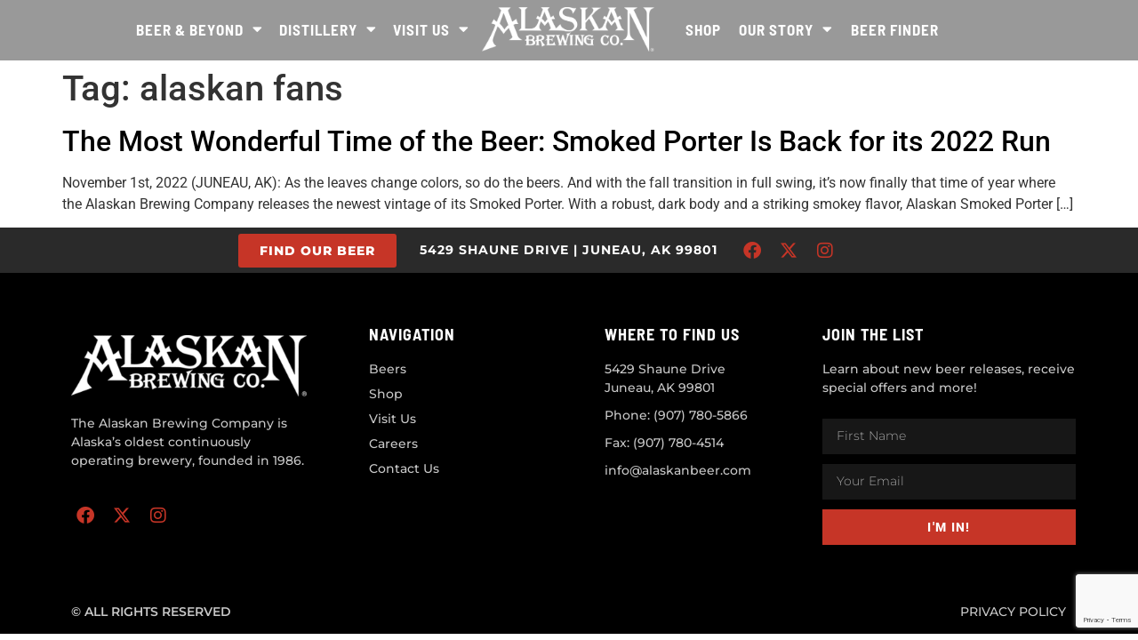

--- FILE ---
content_type: text/html; charset=UTF-8
request_url: https://www.alaskanbeer.com/tag/alaskan-fans/
body_size: 26040
content:
<!doctype html>
<html lang="en-US">
<head>
	<meta charset="UTF-8">
	<meta name="viewport" content="width=device-width, initial-scale=1">
	<link rel="profile" href="https://gmpg.org/xfn/11">
	<meta name='robots' content='index, follow, max-image-preview:large, max-snippet:-1, max-video-preview:-1' />

	<!-- This site is optimized with the Yoast SEO plugin v26.2 - https://yoast.com/wordpress/plugins/seo/ -->
	<title>alaskan fans Archives - Alaskan Brewing Co.</title>
<style id="rocket-critical-css">body:after{content:url(https://www.alaskanbeer.com/wp-content/plugins/instagram-feed-pro/img/sbi-sprite.png);display:none}ul{box-sizing:border-box}:root{--wp--preset--font-size--normal:16px;--wp--preset--font-size--huge:42px}.screen-reader-text{border:0;clip:rect(1px,1px,1px,1px);clip-path:inset(50%);height:1px;margin:-1px;overflow:hidden;padding:0;position:absolute;width:1px;word-wrap:normal!important}html{line-height:1.15;-webkit-text-size-adjust:100%}*,:after,:before{box-sizing:border-box}body{margin:0;font-family:-apple-system,BlinkMacSystemFont,Segoe UI,Roboto,Helvetica Neue,Arial,Noto Sans,sans-serif,Apple Color Emoji,Segoe UI Emoji,Segoe UI Symbol,Noto Color Emoji;font-size:1rem;font-weight:400;line-height:1.5;color:#333;background-color:#fff;-webkit-font-smoothing:antialiased;-moz-osx-font-smoothing:grayscale}h1,h2,h4{margin-block-start:.5rem;margin-block-end:1rem;font-family:inherit;font-weight:500;line-height:1.2;color:inherit}h1{font-size:2.5rem}h2{font-size:2rem}h4{font-size:1.5rem}p{margin-block-start:0;margin-block-end:.9rem}a{background-color:transparent;text-decoration:none;color:#c36}img{border-style:none;height:auto;max-width:100%}label{display:inline-block;line-height:1;vertical-align:middle}button,input,textarea{font-family:inherit;font-size:1rem;line-height:1.5;margin:0}input[type=email],input[type=text],textarea{width:100%;border:1px solid #666;border-radius:3px;padding:.5rem 1rem}button,input{overflow:visible}button{text-transform:none}[type=submit],button{width:auto;-webkit-appearance:button}[type=submit],button{display:inline-block;font-weight:400;color:#c36;text-align:center;white-space:nowrap;background-color:transparent;border:1px solid #c36;padding:.5rem 1rem;font-size:1rem;border-radius:3px}textarea{overflow:auto;resize:vertical}::-webkit-file-upload-button{-webkit-appearance:button;font:inherit}li,ul{margin-block-start:0;margin-block-end:0;border:0;outline:0;font-size:100%;vertical-align:baseline;background:transparent}.page-content a{text-decoration:underline}.screen-reader-text{clip:rect(1px,1px,1px,1px);height:1px;overflow:hidden;position:absolute!important;width:1px;word-wrap:normal!important}.post .entry-title a{text-decoration:none}.page-header .entry-title,body:not([class*=elementor-page-]) .site-main{margin-inline-start:auto;margin-inline-end:auto;width:100%}@media (max-width:575px){.page-header .entry-title,body:not([class*=elementor-page-]) .site-main{padding-inline-start:10px;padding-inline-end:10px}}@media (min-width:576px){.page-header .entry-title,body:not([class*=elementor-page-]) .site-main{max-width:500px}}@media (min-width:768px){.page-header .entry-title,body:not([class*=elementor-page-]) .site-main{max-width:600px}}@media (min-width:992px){.page-header .entry-title,body:not([class*=elementor-page-]) .site-main{max-width:800px}}@media (min-width:1200px){.page-header .entry-title,body:not([class*=elementor-page-]) .site-main{max-width:1140px}}@font-face{font-display:swap;font-family:eicons;src:url(https://www.alaskanbeer.com/wp-content/plugins/elementor/assets/lib/eicons/fonts/eicons.eot?5.30.0);src:url(https://www.alaskanbeer.com/wp-content/plugins/elementor/assets/lib/eicons/fonts/eicons.eot?5.30.0#iefix) format("embedded-opentype"),url(https://www.alaskanbeer.com/wp-content/plugins/elementor/assets/lib/eicons/fonts/eicons.woff2?5.30.0) format("woff2"),url(https://www.alaskanbeer.com/wp-content/plugins/elementor/assets/lib/eicons/fonts/eicons.woff?5.30.0) format("woff"),url(https://www.alaskanbeer.com/wp-content/plugins/elementor/assets/lib/eicons/fonts/eicons.ttf?5.30.0) format("truetype"),url(https://www.alaskanbeer.com/wp-content/plugins/elementor/assets/lib/eicons/fonts/eicons.svg?5.30.0#eicon) format("svg");font-weight:400;font-style:normal}[class*=" eicon-"]{display:inline-block;font-family:eicons;font-size:inherit;font-weight:400;font-style:normal;font-variant:normal;line-height:1;text-rendering:auto;-webkit-font-smoothing:antialiased;-moz-osx-font-smoothing:grayscale}.eicon-menu-bar:before{content:"\e816"}.eicon-close:before{content:"\e87f"}.elementor-screen-only,.screen-reader-text{position:absolute;top:-10000em;width:1px;height:1px;margin:-1px;padding:0;overflow:hidden;clip:rect(0,0,0,0);border:0}.elementor *,.elementor :after,.elementor :before{box-sizing:border-box}.elementor a{box-shadow:none;text-decoration:none}.elementor img{height:auto;max-width:100%;border:none;border-radius:0;box-shadow:none}.elementor .elementor-background-overlay{height:100%;width:100%;top:0;left:0;position:absolute}.elementor-widget-wrap>.elementor-element.elementor-absolute{position:absolute}.elementor-widget-wrap .elementor-element.elementor-widget__width-initial{max-width:100%}.elementor-element{--flex-direction:initial;--flex-wrap:initial;--justify-content:initial;--align-items:initial;--align-content:initial;--gap:initial;--flex-basis:initial;--flex-grow:initial;--flex-shrink:initial;--order:initial;--align-self:initial;flex-basis:var(--flex-basis);flex-grow:var(--flex-grow);flex-shrink:var(--flex-shrink);order:var(--order);align-self:var(--align-self)}.elementor-element.elementor-absolute{z-index:1}.elementor-invisible{visibility:hidden}.elementor-align-center{text-align:center}.elementor-align-right{text-align:right}.elementor-align-right .elementor-button{width:auto}@media (max-width:1024px){.elementor-tablet-align-center{text-align:center}.elementor-tablet-align-center .elementor-button{width:auto}}@media (max-width:767px){.elementor-mobile-align-center{text-align:center}.elementor-mobile-align-center .elementor-button{width:auto}}:root{--page-title-display:block}h1.entry-title{display:var(--page-title-display)}.elementor-section{position:relative}.elementor-section .elementor-container{display:flex;margin-right:auto;margin-left:auto;position:relative}@media (max-width:1024px){.elementor-section .elementor-container{flex-wrap:wrap}}.elementor-section.elementor-section-boxed>.elementor-container{max-width:1140px}.elementor-section.elementor-section-stretched{position:relative;width:100%}.elementor-section.elementor-section-items-middle>.elementor-container{align-items:center}.elementor-widget-wrap{position:relative;width:100%;flex-wrap:wrap;align-content:flex-start}.elementor:not(.elementor-bc-flex-widget) .elementor-widget-wrap{display:flex}.elementor-widget-wrap>.elementor-element{width:100%}.elementor-widget{position:relative}.elementor-widget:not(:last-child){margin-bottom:20px}.elementor-widget:not(:last-child).elementor-absolute{margin-bottom:0}.elementor-column{position:relative;min-height:1px;display:flex}.elementor-column-gap-default>.elementor-column>.elementor-element-populated{padding:10px}@media (min-width:768px){.elementor-column.elementor-col-25{width:25%}.elementor-column.elementor-col-33{width:33.333%}.elementor-column.elementor-col-50{width:50%}.elementor-column.elementor-col-100{width:100%}}@media (max-width:767px){.elementor-column{width:100%}}.elementor-grid{display:grid;grid-column-gap:var(--grid-column-gap);grid-row-gap:var(--grid-row-gap)}.elementor-grid .elementor-grid-item{min-width:0}.elementor-grid-0 .elementor-grid{display:inline-block;width:100%;word-spacing:var(--grid-column-gap);margin-bottom:calc(-1 * var(--grid-row-gap))}.elementor-grid-0 .elementor-grid .elementor-grid-item{display:inline-block;margin-bottom:var(--grid-row-gap);word-break:break-word}.elementor-form-fields-wrapper{display:flex;flex-wrap:wrap}.elementor-field-group{flex-wrap:wrap;align-items:center}.elementor-field-group.elementor-field-type-submit{align-items:flex-end}.elementor-field-group .elementor-field-textual{width:100%;max-width:100%;border:1px solid #69727d;background-color:transparent;color:#1f2124;vertical-align:middle;flex-grow:1}.elementor-field-group .elementor-field-textual::-moz-placeholder{color:inherit;font-family:inherit;opacity:.6}.elementor-field-textual{line-height:1.4;font-size:15px;min-height:40px;padding:5px 14px;border-radius:3px}.elementor-button-align-stretch .elementor-field-type-submit:not(.e-form__buttons__wrapper) .elementor-button{flex-basis:100%}.elementor-form .elementor-button{padding-block-start:0;padding-block-end:0;border:none}.elementor-form .elementor-button-content-wrapper,.elementor-form .elementor-button>span{display:flex;justify-content:center;flex-direction:row;gap:5px}.elementor-form .elementor-button.elementor-size-sm{min-height:40px}.elementor-button{display:inline-block;line-height:1;background-color:#69727d;font-size:15px;padding:12px 24px;border-radius:3px;color:#fff;fill:#fff;text-align:center}.elementor-button:visited{color:#fff}.elementor-button-content-wrapper{display:flex;justify-content:center;flex-direction:row;gap:5px}.elementor-button-text{display:inline-block}.elementor-button span{text-decoration:inherit}.elementor-icon{display:inline-block;line-height:1;color:#69727d;font-size:50px;text-align:center}.elementor-icon i,.elementor-icon svg{width:1em;height:1em;position:relative;display:block}.elementor-icon i:before,.elementor-icon svg:before{position:absolute;left:50%;transform:translateX(-50%)}.elementor-shape-circle .elementor-icon{border-radius:50%}.elementor-element{--swiper-theme-color:#000;--swiper-navigation-size:44px;--swiper-pagination-bullet-size:6px;--swiper-pagination-bullet-horizontal-gap:6px}.elementor .elementor-element ul.elementor-icon-list-items{padding:0}@media (max-width:767px){.elementor .elementor-hidden-mobile{display:none}}@media (min-width:768px) and (max-width:1024px){.elementor .elementor-hidden-tablet{display:none}}@media (min-width:1025px) and (max-width:99999px){.elementor .elementor-hidden-desktop{display:none}}.e-contact-buttons-var-8 .e-contact-buttons__contact-icon-container{align-items:center;display:flex;grid-area:1/1/3/2}.e-contact-buttons-var-8 .e-contact-buttons__contact-title{color:var(--e-contact-buttons-contact-title-text-color);grid-area:1/2/2/3;font-size:16px;font-weight:600;line-height:24px}.e-contact-buttons-var-8 .e-contact-buttons__contact-description{color:var(--e-contact-buttons-contact-description-text-color);grid-area:2/2/3/3;font-size:12px;font-weight:300;line-height:16px}.elementor-heading-title{padding:0;margin:0;line-height:1}.elementor-widget-heading .elementor-heading-title[class*=elementor-size-]>a{color:inherit;font-size:inherit;line-height:inherit}.elementor-widget .elementor-icon-list-items{list-style-type:none;margin:0;padding:0}.elementor-widget .elementor-icon-list-item{margin:0;padding:0;position:relative}.elementor-widget .elementor-icon-list-item:after{position:absolute;bottom:0;width:100%}.elementor-widget .elementor-icon-list-item,.elementor-widget .elementor-icon-list-item a{display:flex;font-size:inherit;align-items:var(--icon-vertical-align,center)}.elementor-widget.elementor-list-item-link-full_width a{width:100%}.elementor-widget.elementor-align-center .elementor-icon-list-item{justify-content:center}.elementor-widget.elementor-align-center .elementor-icon-list-item:after{margin:auto}.elementor-widget:not(.elementor-align-right) .elementor-icon-list-item:after{left:0}.elementor-widget:not(.elementor-align-left) .elementor-icon-list-item:after{right:0}@media (min-width:-1){.elementor-widget:not(.elementor-widescreen-align-right) .elementor-icon-list-item:after{left:0}.elementor-widget:not(.elementor-widescreen-align-left) .elementor-icon-list-item:after{right:0}}@media (max-width:-1){.elementor-widget:not(.elementor-laptop-align-right) .elementor-icon-list-item:after{left:0}.elementor-widget:not(.elementor-laptop-align-left) .elementor-icon-list-item:after{right:0}}@media (max-width:-1){.elementor-widget:not(.elementor-tablet_extra-align-right) .elementor-icon-list-item:after{left:0}.elementor-widget:not(.elementor-tablet_extra-align-left) .elementor-icon-list-item:after{right:0}}@media (max-width:1024px){.elementor-widget:not(.elementor-tablet-align-right) .elementor-icon-list-item:after{left:0}.elementor-widget:not(.elementor-tablet-align-left) .elementor-icon-list-item:after{right:0}}@media (max-width:-1){.elementor-widget:not(.elementor-mobile_extra-align-right) .elementor-icon-list-item:after{left:0}.elementor-widget:not(.elementor-mobile_extra-align-left) .elementor-icon-list-item:after{right:0}}@media (max-width:767px){.elementor-widget:not(.elementor-mobile-align-right) .elementor-icon-list-item:after{left:0}.elementor-widget:not(.elementor-mobile-align-left) .elementor-icon-list-item:after{right:0}}.elementor-widget-image{text-align:center}.elementor-widget-image a{display:inline-block}.elementor-widget-image img{vertical-align:middle;display:inline-block}.elementor-widget-social-icons.elementor-grid-0 .elementor-widget-container{line-height:1;font-size:0}.elementor-widget-social-icons .elementor-grid{grid-column-gap:var(--grid-column-gap,5px);grid-row-gap:var(--grid-row-gap,5px);grid-template-columns:var(--grid-template-columns);justify-content:var(--justify-content,center);justify-items:var(--justify-content,center)}.elementor-icon.elementor-social-icon{font-size:var(--icon-size,25px);line-height:var(--icon-size,25px);width:calc(var(--icon-size, 25px) + 2 * var(--icon-padding, .5em));height:calc(var(--icon-size, 25px) + 2 * var(--icon-padding, .5em))}.elementor-social-icon{--e-social-icon-icon-color:#fff;display:inline-flex;background-color:#69727d;align-items:center;justify-content:center;text-align:center}.elementor-social-icon i{color:var(--e-social-icon-icon-color)}.elementor-social-icon:last-child{margin:0}.elementor-social-icon-facebook{background-color:#3b5998}.elementor-social-icon-instagram{background-color:#262626}.elementor-social-icon-x-twitter{background-color:#000}.elementor-shape-circle .elementor-icon.elementor-social-icon{border-radius:50%}:root{--swiper-theme-color:#007aff}:root{--swiper-navigation-size:44px}.elementor-kit-4{--e-global-color-primary:#C63527;--e-global-color-secondary:#000000;--e-global-color-text:#7A7A7A;--e-global-color-accent:#C63527;--e-global-typography-primary-font-family:"Roboto";--e-global-typography-primary-font-weight:600;--e-global-typography-secondary-font-family:"Roboto Slab";--e-global-typography-secondary-font-weight:400;--e-global-typography-text-font-family:"Roboto";--e-global-typography-text-font-weight:400;--e-global-typography-accent-font-family:"Roboto";--e-global-typography-accent-font-weight:500}.elementor-kit-4 a{color:#000000}.elementor-section.elementor-section-boxed>.elementor-container{max-width:1140px}.elementor-widget:not(:last-child){margin-block-end:20px}.elementor-element{--widgets-spacing:20px 20px}h1.entry-title{display:var(--page-title-display)}@media (max-width:1024px){.elementor-section.elementor-section-boxed>.elementor-container{max-width:1024px}}@media (max-width:767px){.elementor-section.elementor-section-boxed>.elementor-container{max-width:767px}}.elementor-location-footer:before,.elementor-location-header:before{content:"";display:table;clear:both}[data-elementor-type=popup]:not(.elementor-edit-area){display:none}.elementor-icon-list-items .elementor-icon-list-item .elementor-icon-list-text{display:inline-block}.e-form__buttons{flex-wrap:wrap}.e-form__buttons{display:flex}.elementor-form .elementor-button .elementor-button-content-wrapper{align-items:center}.elementor-form .elementor-button .elementor-button-text{white-space:normal}.elementor-form .elementor-button .elementor-button-content-wrapper{gap:5px}.elementor-form .elementor-button .elementor-button-text{flex-grow:unset;order:unset}.elementor-item:after,.elementor-item:before{display:block;position:absolute}.elementor-item:not(:hover):not(:focus):not(.elementor-item-active):not(.highlighted):after,.elementor-item:not(:hover):not(:focus):not(.elementor-item-active):not(.highlighted):before{opacity:0}.e--pointer-underline .elementor-item:after,.e--pointer-underline .elementor-item:before{height:3px;width:100%;left:0;background-color:#3f444b;z-index:2}.e--pointer-underline .elementor-item:after{content:"";bottom:0}.elementor-nav-menu--main .elementor-nav-menu a{padding:13px 20px}.elementor-nav-menu--main .elementor-nav-menu ul{position:absolute;width:12em;border-width:0;border-style:solid;padding:0}.elementor-nav-menu--layout-horizontal{display:flex}.elementor-nav-menu--layout-horizontal .elementor-nav-menu{display:flex;flex-wrap:wrap}.elementor-nav-menu--layout-horizontal .elementor-nav-menu a{white-space:nowrap;flex-grow:1}.elementor-nav-menu--layout-horizontal .elementor-nav-menu>li{display:flex}.elementor-nav-menu--layout-horizontal .elementor-nav-menu>li ul{top:100%!important}.elementor-nav-menu--layout-horizontal .elementor-nav-menu>li:not(:first-child)>a{margin-inline-start:var(--e-nav-menu-horizontal-menu-item-margin)}.elementor-nav-menu--layout-horizontal .elementor-nav-menu>li:not(:first-child)>ul{left:var(--e-nav-menu-horizontal-menu-item-margin)!important}.elementor-nav-menu--layout-horizontal .elementor-nav-menu>li:not(:last-child)>a{margin-inline-end:var(--e-nav-menu-horizontal-menu-item-margin)}.elementor-nav-menu--layout-horizontal .elementor-nav-menu>li:not(:last-child):after{content:var(--e-nav-menu-divider-content,none);height:var(--e-nav-menu-divider-height,35%);border-left:var(--e-nav-menu-divider-width,2px) var(--e-nav-menu-divider-style,solid) var(--e-nav-menu-divider-color,#000);border-bottom-color:var(--e-nav-menu-divider-color,#000);border-right-color:var(--e-nav-menu-divider-color,#000);border-top-color:var(--e-nav-menu-divider-color,#000);align-self:center}.elementor-nav-menu__align-start .elementor-nav-menu{margin-inline-end:auto;justify-content:flex-start}.elementor-nav-menu__align-end .elementor-nav-menu{margin-inline-start:auto;justify-content:flex-end}.elementor-widget-nav-menu .elementor-widget-container{display:flex;flex-direction:column}.elementor-nav-menu{position:relative;z-index:2}.elementor-nav-menu:after{content:" ";display:block;height:0;font:0/0 serif;clear:both;visibility:hidden;overflow:hidden}.elementor-nav-menu,.elementor-nav-menu li,.elementor-nav-menu ul{display:block;list-style:none;margin:0;padding:0;line-height:normal}.elementor-nav-menu ul{display:none}.elementor-nav-menu ul ul a{border-left:16px solid transparent}.elementor-nav-menu a,.elementor-nav-menu li{position:relative}.elementor-nav-menu li{border-width:0}.elementor-nav-menu a{display:flex;align-items:center}.elementor-nav-menu a{padding:10px 20px;line-height:20px}.elementor-menu-toggle{display:flex;align-items:center;justify-content:center;font-size:var(--nav-menu-icon-size,22px);padding:.25em;border:0 solid;border-radius:3px;background-color:rgba(0,0,0,.05);color:#33373d}.elementor-menu-toggle:not(.elementor-active) .elementor-menu-toggle__icon--close{display:none}.elementor-nav-menu--dropdown{background-color:#fff;font-size:13px}.elementor-nav-menu--dropdown.elementor-nav-menu__container{margin-top:10px;transform-origin:top;overflow-y:auto;overflow-x:hidden}.elementor-nav-menu--dropdown.elementor-nav-menu__container .elementor-sub-item{font-size:.85em}.elementor-nav-menu--dropdown a{color:#33373d}ul.elementor-nav-menu--dropdown a{text-shadow:none;border-inline-start:8px solid transparent}.elementor-nav-menu--toggle{--menu-height:100vh}.elementor-nav-menu--toggle .elementor-menu-toggle:not(.elementor-active)+.elementor-nav-menu__container{transform:scaleY(0);max-height:0;overflow:hidden}.elementor-nav-menu--stretch .elementor-nav-menu__container.elementor-nav-menu--dropdown{position:absolute;z-index:9997}@media (max-width:767px){.elementor-nav-menu--dropdown-mobile .elementor-nav-menu--main{display:none}}@media (min-width:768px){.elementor-nav-menu--dropdown-mobile .elementor-menu-toggle,.elementor-nav-menu--dropdown-mobile .elementor-nav-menu--dropdown{display:none}.elementor-nav-menu--dropdown-mobile nav.elementor-nav-menu--dropdown.elementor-nav-menu__container{overflow-y:hidden}}.elementor-widget-heading .elementor-heading-title{color:var(--e-global-color-primary);font-family:var(--e-global-typography-primary-font-family),Sans-serif;font-weight:var(--e-global-typography-primary-font-weight)}.elementor-widget-text-editor{color:var(--e-global-color-text);font-family:var(--e-global-typography-text-font-family),Sans-serif;font-weight:var(--e-global-typography-text-font-weight)}.elementor-widget-button .elementor-button{font-family:var(--e-global-typography-accent-font-family),Sans-serif;font-weight:var(--e-global-typography-accent-font-weight);background-color:var(--e-global-color-accent)}.elementor-widget-icon.elementor-view-default .elementor-icon{color:var(--e-global-color-primary);border-color:var(--e-global-color-primary)}.elementor-widget-icon.elementor-view-default .elementor-icon svg{fill:var(--e-global-color-primary)}.elementor-widget-icon-list .elementor-icon-list-item:not(:last-child):after{border-color:var(--e-global-color-text)}.elementor-widget-icon-list .elementor-icon-list-item>.elementor-icon-list-text,.elementor-widget-icon-list .elementor-icon-list-item>a{font-family:var(--e-global-typography-text-font-family),Sans-serif;font-weight:var(--e-global-typography-text-font-weight)}.elementor-widget-icon-list .elementor-icon-list-text{color:var(--e-global-color-secondary)}.elementor-widget-form .elementor-field-group>label{color:var(--e-global-color-text)}.elementor-widget-form .elementor-field-group>label{font-family:var(--e-global-typography-text-font-family),Sans-serif;font-weight:var(--e-global-typography-text-font-weight)}.elementor-widget-form .elementor-field-group .elementor-field{color:var(--e-global-color-text)}.elementor-widget-form .elementor-field-group .elementor-field{font-family:var(--e-global-typography-text-font-family),Sans-serif;font-weight:var(--e-global-typography-text-font-weight)}.elementor-widget-form .elementor-button{font-family:var(--e-global-typography-accent-font-family),Sans-serif;font-weight:var(--e-global-typography-accent-font-weight)}.elementor-widget-form .elementor-button[type="submit"]{background-color:var(--e-global-color-accent)}.elementor-widget-form{--e-form-steps-indicator-inactive-primary-color:var( --e-global-color-text );--e-form-steps-indicator-active-primary-color:var( --e-global-color-accent );--e-form-steps-indicator-completed-primary-color:var( --e-global-color-accent );--e-form-steps-indicator-progress-color:var( --e-global-color-accent );--e-form-steps-indicator-progress-background-color:var( --e-global-color-text );--e-form-steps-indicator-progress-meter-color:var( --e-global-color-text )}.elementor-widget-nav-menu .elementor-nav-menu .elementor-item{font-family:var(--e-global-typography-primary-font-family),Sans-serif;font-weight:var(--e-global-typography-primary-font-weight)}.elementor-widget-nav-menu .elementor-nav-menu--main .elementor-item{color:var(--e-global-color-text);fill:var(--e-global-color-text)}.elementor-widget-nav-menu .elementor-nav-menu--main:not(.e--pointer-framed) .elementor-item:before,.elementor-widget-nav-menu .elementor-nav-menu--main:not(.e--pointer-framed) .elementor-item:after{background-color:var(--e-global-color-accent)}.elementor-widget-nav-menu{--e-nav-menu-divider-color:var( --e-global-color-text )}.elementor-widget-nav-menu .elementor-nav-menu--dropdown .elementor-item,.elementor-widget-nav-menu .elementor-nav-menu--dropdown .elementor-sub-item{font-family:var(--e-global-typography-accent-font-family),Sans-serif;font-weight:var(--e-global-typography-accent-font-weight)}.elementor-9 .elementor-element.elementor-element-2167ea69:not(.elementor-motion-effects-element-type-background){background-color:#00000066}.elementor-9 .elementor-element.elementor-element-2167ea69{border-style:none;margin-top:-2px;margin-bottom:0px;padding:0em 1em 0em 1em;z-index:100}.elementor-9 .elementor-element.elementor-element-596385b8.elementor-column.elementor-element[data-element_type="column"]>.elementor-widget-wrap.elementor-element-populated{align-content:center;align-items:center}.elementor-9 .elementor-element.elementor-element-67597192 .elementor-menu-toggle{margin-left:auto;background-color:rgba(0,0,0,0)}.elementor-9 .elementor-element.elementor-element-67597192 .elementor-nav-menu .elementor-item{font-family:"Barlow Semi Condensed",Sans-serif;font-size:17px;font-weight:700;text-transform:uppercase;letter-spacing:1px}.elementor-9 .elementor-element.elementor-element-67597192 .elementor-nav-menu--main .elementor-item{color:#FFFFFF;fill:#FFFFFF;padding-left:9px;padding-right:9px;padding-top:8px;padding-bottom:8px}.elementor-9 .elementor-element.elementor-element-67597192 .elementor-nav-menu--main:not(.e--pointer-framed) .elementor-item:before,.elementor-9 .elementor-element.elementor-element-67597192 .elementor-nav-menu--main:not(.e--pointer-framed) .elementor-item:after{background-color:#C63527}.elementor-9 .elementor-element.elementor-element-67597192 .e--pointer-underline .elementor-item:after{height:2px}.elementor-9 .elementor-element.elementor-element-67597192 .elementor-nav-menu--dropdown a,.elementor-9 .elementor-element.elementor-element-67597192 .elementor-menu-toggle{color:#FFFFFF}.elementor-9 .elementor-element.elementor-element-67597192 .elementor-nav-menu--dropdown{background-color:#000000;border-radius:0px 0px 0px 0px}.elementor-9 .elementor-element.elementor-element-67597192 .elementor-nav-menu--dropdown .elementor-item,.elementor-9 .elementor-element.elementor-element-67597192 .elementor-nav-menu--dropdown .elementor-sub-item{font-family:"Barlow Semi Condensed",Sans-serif;font-size:16px;font-weight:700;text-transform:uppercase;letter-spacing:1px}.elementor-9 .elementor-element.elementor-element-67597192 .elementor-nav-menu--dropdown li:first-child a{border-top-left-radius:0px;border-top-right-radius:0px}.elementor-9 .elementor-element.elementor-element-67597192 .elementor-nav-menu--dropdown li:last-child a{border-bottom-right-radius:0px;border-bottom-left-radius:0px}.elementor-9 .elementor-element.elementor-element-67597192 .elementor-nav-menu--main>.elementor-nav-menu>li>.elementor-nav-menu--dropdown,.elementor-9 .elementor-element.elementor-element-67597192 .elementor-nav-menu__container.elementor-nav-menu--dropdown{margin-top:22px!important}.elementor-9 .elementor-element.elementor-element-67597192 div.elementor-menu-toggle{color:#1c1c1c}.elementor-9 .elementor-element.elementor-element-67597192{--nav-menu-icon-size:20px}.elementor-9 .elementor-element.elementor-element-67597192>.elementor-widget-container{padding:0px 0px 0px 0px}.elementor-9 .elementor-element.elementor-element-1221aaac.elementor-column.elementor-element[data-element_type="column"]>.elementor-widget-wrap.elementor-element-populated{align-content:center;align-items:center}.elementor-9 .elementor-element.elementor-element-21a322f img{width:250px}.elementor-9 .elementor-element.elementor-element-21a322f>.elementor-widget-container{margin:0px -15px 0px -15px}.elementor-9 .elementor-element.elementor-element-817c0c9.elementor-column.elementor-element[data-element_type="column"]>.elementor-widget-wrap.elementor-element-populated{align-content:center;align-items:center}.elementor-9 .elementor-element.elementor-element-d2753e1 .elementor-menu-toggle{margin-right:auto;background-color:rgba(0,0,0,0)}.elementor-9 .elementor-element.elementor-element-d2753e1 .elementor-nav-menu .elementor-item{font-family:"Barlow Semi Condensed",Sans-serif;font-size:17px;font-weight:700;text-transform:uppercase;letter-spacing:1px}.elementor-9 .elementor-element.elementor-element-d2753e1 .elementor-nav-menu--main .elementor-item{color:#FFFFFF;fill:#FFFFFF;padding-left:10px;padding-right:10px;padding-top:8px;padding-bottom:8px}.elementor-9 .elementor-element.elementor-element-d2753e1 .elementor-nav-menu--main:not(.e--pointer-framed) .elementor-item:before,.elementor-9 .elementor-element.elementor-element-d2753e1 .elementor-nav-menu--main:not(.e--pointer-framed) .elementor-item:after{background-color:#C63527}.elementor-9 .elementor-element.elementor-element-d2753e1 .e--pointer-underline .elementor-item:after{height:2px}.elementor-9 .elementor-element.elementor-element-d2753e1 .elementor-nav-menu--dropdown a,.elementor-9 .elementor-element.elementor-element-d2753e1 .elementor-menu-toggle{color:#FDFDFD}.elementor-9 .elementor-element.elementor-element-d2753e1 .elementor-nav-menu--dropdown{background-color:#000000;border-radius:0px 0px 0px 0px}.elementor-9 .elementor-element.elementor-element-d2753e1 .elementor-nav-menu--dropdown .elementor-item,.elementor-9 .elementor-element.elementor-element-d2753e1 .elementor-nav-menu--dropdown .elementor-sub-item{font-family:"Barlow Semi Condensed",Sans-serif;font-size:16px;font-weight:700;text-transform:uppercase;letter-spacing:1px}.elementor-9 .elementor-element.elementor-element-d2753e1 .elementor-nav-menu--dropdown li:first-child a{border-top-left-radius:0px;border-top-right-radius:0px}.elementor-9 .elementor-element.elementor-element-d2753e1 .elementor-nav-menu--dropdown li:last-child a{border-bottom-right-radius:0px;border-bottom-left-radius:0px}.elementor-9 .elementor-element.elementor-element-d2753e1 .elementor-nav-menu--main>.elementor-nav-menu>li>.elementor-nav-menu--dropdown,.elementor-9 .elementor-element.elementor-element-d2753e1 .elementor-nav-menu__container.elementor-nav-menu--dropdown{margin-top:22px!important}.elementor-9 .elementor-element.elementor-element-d2753e1 div.elementor-menu-toggle{color:#1c1c1c}.elementor-9 .elementor-element.elementor-element-d2753e1{--nav-menu-icon-size:20px}.elementor-9 .elementor-element.elementor-element-d2753e1>.elementor-widget-container{padding:0px 0px 0px 20px}.elementor-9 .elementor-element.elementor-element-7534b92:not(.elementor-motion-effects-element-type-background){background-color:#00000054}.elementor-9 .elementor-element.elementor-element-7534b92{border-style:none;margin-top:0px;margin-bottom:0px;padding:1em 1em 1em 1em;z-index:100}.elementor-9 .elementor-element.elementor-element-7d82bf4.elementor-column.elementor-element[data-element_type="column"]>.elementor-widget-wrap.elementor-element-populated{align-content:center;align-items:center}.elementor-9 .elementor-element.elementor-element-411351f img{width:100%}.elementor-9 .elementor-element.elementor-element-411351f>.elementor-widget-container{margin:0px -15px 0px -15px}.elementor-9 .elementor-element.elementor-element-1a240c3.elementor-column.elementor-element[data-element_type="column"]>.elementor-widget-wrap.elementor-element-populated{align-content:center;align-items:center}.elementor-9 .elementor-element.elementor-element-ff2b6e1 .elementor-icon-wrapper{text-align:center}.elementor-9 .elementor-element.elementor-element-ff2b6e1.elementor-view-default .elementor-icon{color:#FFF6F6;border-color:#FFF6F6}@media (max-width:1024px){.elementor-9 .elementor-element.elementor-element-411351f{text-align:left}.elementor-9 .elementor-element.elementor-element-411351f img{width:68%}.elementor-9 .elementor-element.elementor-element-411351f>.elementor-widget-container{margin:0px 0px 0px 30px}.elementor-9 .elementor-element.elementor-element-ff2b6e1 .elementor-icon-wrapper{text-align:right}.elementor-9 .elementor-element.elementor-element-ff2b6e1 .elementor-icon{font-size:39px}}@media (min-width:768px){.elementor-9 .elementor-element.elementor-element-596385b8{width:42.525%}.elementor-9 .elementor-element.elementor-element-1221aaac{width:14.77%}.elementor-9 .elementor-element.elementor-element-817c0c9{width:42.338%}}@media (max-width:767px){.elementor-9 .elementor-element.elementor-element-596385b8{width:25%}.elementor-9 .elementor-element.elementor-element-1221aaac{width:25%}.elementor-9 .elementor-element.elementor-element-817c0c9{width:25%}.elementor-9 .elementor-element.elementor-element-7534b92{padding:0px 12px 0px 18px}.elementor-9 .elementor-element.elementor-element-7d82bf4{width:55%}.elementor-9 .elementor-element.elementor-element-411351f img{width:93%}.elementor-9 .elementor-element.elementor-element-1a240c3{width:45%}.elementor-9 .elementor-element.elementor-element-ff2b6e1 .elementor-icon-wrapper{text-align:right}.elementor-9 .elementor-element.elementor-element-ff2b6e1 .elementor-icon{font-size:30px}}.elementor-216 .elementor-element.elementor-element-c4eaca5:not(.elementor-motion-effects-element-type-background){background-color:#2A2A2A}.elementor-216 .elementor-element.elementor-element-c4eaca5{z-index:999}.elementor-216 .elementor-element.elementor-element-ece32c6.elementor-column.elementor-element[data-element_type="column"]>.elementor-widget-wrap.elementor-element-populated{align-content:center;align-items:center}.elementor-216 .elementor-element.elementor-element-194bd56 .elementor-button{font-family:"Montserrat",Sans-serif;font-size:14px;font-weight:800;text-transform:uppercase;letter-spacing:1px;fill:#FFFFFF;color:#FFFFFF;background-color:#C63527}.elementor-216 .elementor-element.elementor-element-194bd56{width:var(--container-widget-width, 98.922% );max-width:98.922%;--container-widget-width:98.922%;--container-widget-flex-grow:0}.elementor-216 .elementor-element.elementor-element-f1b565f.elementor-column.elementor-element[data-element_type="column"]>.elementor-widget-wrap.elementor-element-populated{align-content:center;align-items:center}.elementor-216 .elementor-element.elementor-element-b798d81{--e-icon-list-icon-size:14px;--icon-vertical-offset:0px}.elementor-216 .elementor-element.elementor-element-b798d81 .elementor-icon-list-item>.elementor-icon-list-text{font-family:"Montserrat",Sans-serif;font-size:14px;font-weight:700;text-transform:uppercase;letter-spacing:1px}.elementor-216 .elementor-element.elementor-element-b798d81 .elementor-icon-list-text{color:#FFFFFF}.elementor-216 .elementor-element.elementor-element-717359c.elementor-column.elementor-element[data-element_type="column"]>.elementor-widget-wrap.elementor-element-populated{align-content:center;align-items:center}.elementor-216 .elementor-element.elementor-element-717359c>.elementor-element-populated{margin:0px 0px 0px 0px;--e-column-margin-right:0px;--e-column-margin-left:0px;padding:10px 0px 8px 0px}.elementor-216 .elementor-element.elementor-global-127771{--grid-template-columns:repeat(0, auto);--icon-size:20px;--grid-column-gap:5px;--grid-row-gap:0px}.elementor-216 .elementor-element.elementor-global-127771 .elementor-widget-container{text-align:left}.elementor-216 .elementor-element.elementor-global-127771 .elementor-social-icon{background-color:#02010100;--icon-padding:0.3em}.elementor-216 .elementor-element.elementor-global-127771 .elementor-social-icon i{color:#C63527}.elementor-216 .elementor-element.elementor-element-3532d2a2:not(.elementor-motion-effects-element-type-background){background-color:#000000}.elementor-216 .elementor-element.elementor-element-3532d2a2>.elementor-background-overlay{opacity:0.51}.elementor-216 .elementor-element.elementor-element-3532d2a2{padding:60px 50px 50px 50px}.elementor-216 .elementor-element.elementor-element-332a7bf2.elementor-column.elementor-element[data-element_type="column"]>.elementor-widget-wrap.elementor-element-populated{align-content:flex-start;align-items:flex-start}.elementor-216 .elementor-element.elementor-element-ad5736a{color:#C8C8C8;font-family:"Montserrat",Sans-serif;font-size:14px;font-weight:500}.elementor-216 .elementor-element.elementor-element-537b6146.elementor-column.elementor-element[data-element_type="column"]>.elementor-widget-wrap.elementor-element-populated{align-content:flex-start;align-items:flex-start}.elementor-216 .elementor-element.elementor-element-537b6146>.elementor-element-populated{padding:0px 0px 0px 60px}.elementor-216 .elementor-element.elementor-element-7b4879ec .elementor-heading-title{color:#ffffff;font-family:"Barlow Semi Condensed",Sans-serif;font-size:18px;font-weight:700;text-transform:uppercase;letter-spacing:1px}.elementor-216 .elementor-element.elementor-element-a08b1d6 .elementor-icon-list-items:not(.elementor-inline-items) .elementor-icon-list-item:not(:last-child){padding-bottom:calc(7px/2)}.elementor-216 .elementor-element.elementor-element-a08b1d6 .elementor-icon-list-items:not(.elementor-inline-items) .elementor-icon-list-item:not(:first-child){margin-top:calc(7px/2)}.elementor-216 .elementor-element.elementor-element-a08b1d6{--e-icon-list-icon-size:14px;--icon-vertical-offset:0px}.elementor-216 .elementor-element.elementor-element-a08b1d6 .elementor-icon-list-item>a{font-family:"Montserrat",Sans-serif;font-size:14px;font-weight:500}.elementor-216 .elementor-element.elementor-element-a08b1d6 .elementor-icon-list-text{color:#C8C8C8}.elementor-216 .elementor-element.elementor-element-7e6fc9e7.elementor-column.elementor-element[data-element_type="column"]>.elementor-widget-wrap.elementor-element-populated{align-content:flex-start;align-items:flex-start}.elementor-216 .elementor-element.elementor-element-7e6fc9e7>.elementor-element-populated{padding:0px 0px 0px 40px}.elementor-216 .elementor-element.elementor-element-cda5310 .elementor-heading-title{color:#ffffff;font-family:"Barlow Semi Condensed",Sans-serif;font-size:18px;font-weight:700;text-transform:uppercase;letter-spacing:1px}.elementor-216 .elementor-element.elementor-element-5619fcd .elementor-icon-list-items:not(.elementor-inline-items) .elementor-icon-list-item:not(:last-child){padding-bottom:calc(10px/2)}.elementor-216 .elementor-element.elementor-element-5619fcd .elementor-icon-list-items:not(.elementor-inline-items) .elementor-icon-list-item:not(:first-child){margin-top:calc(10px/2)}.elementor-216 .elementor-element.elementor-element-5619fcd{--e-icon-list-icon-size:6px;--icon-vertical-offset:0px}.elementor-216 .elementor-element.elementor-element-5619fcd .elementor-icon-list-item>.elementor-icon-list-text,.elementor-216 .elementor-element.elementor-element-5619fcd .elementor-icon-list-item>a{font-family:"Montserrat",Sans-serif;font-size:14px;font-weight:500}.elementor-216 .elementor-element.elementor-element-5619fcd .elementor-icon-list-text{color:#C8C8C8}.elementor-216 .elementor-element.elementor-element-459226e0.elementor-column.elementor-element[data-element_type="column"]>.elementor-widget-wrap.elementor-element-populated{align-content:flex-start;align-items:flex-start}.elementor-216 .elementor-element.elementor-element-459226e0>.elementor-element-populated{padding:0px 0px 0px 0px}.elementor-216 .elementor-element.elementor-element-f5fa456 .elementor-heading-title{color:#ffffff;font-family:"Barlow Semi Condensed",Sans-serif;font-size:18px;font-weight:700;text-transform:uppercase;letter-spacing:1px}.elementor-216 .elementor-element.elementor-element-39696c4{color:#C8C8C8;font-family:"Montserrat",Sans-serif;font-size:14px;font-weight:500}.elementor-216 .elementor-element.elementor-element-1efe63be .elementor-field-group{padding-right:calc(0px/2);padding-left:calc(0px/2);margin-bottom:11px}.elementor-216 .elementor-element.elementor-element-1efe63be .elementor-form-fields-wrapper{margin-left:calc(-0px/2);margin-right:calc(-0px/2);margin-bottom:-11px}.elementor-216 .elementor-element.elementor-element-1efe63be .elementor-field-group.recaptcha_v3-bottomright{margin-bottom:0}.elementor-216 .elementor-element.elementor-element-1efe63be .elementor-field-group>label{color:#ffffff}.elementor-216 .elementor-element.elementor-element-1efe63be .elementor-field-group>label{font-size:12px}.elementor-216 .elementor-element.elementor-element-1efe63be .elementor-field-group .elementor-field{color:#ffffff}.elementor-216 .elementor-element.elementor-element-1efe63be .elementor-field-group .elementor-field{font-family:"Montserrat",Sans-serif;font-size:14px;font-weight:300}.elementor-216 .elementor-element.elementor-element-1efe63be .elementor-field-group:not(.elementor-field-type-upload) .elementor-field:not(.elementor-select-wrapper){background-color:rgba(255,255,255,0.09);border-width:0px 0px 0px 0px;border-radius:0px 0px 0px 0px}.elementor-216 .elementor-element.elementor-element-1efe63be .elementor-button{font-size:14px;font-weight:800;text-transform:uppercase;letter-spacing:1.3px;border-radius:0px 0px 0px 0px}.elementor-216 .elementor-element.elementor-element-1efe63be .elementor-button[type="submit"]{background-color:#C63527;color:#ffffff}.elementor-216 .elementor-element.elementor-element-1efe63be{--e-form-steps-indicators-spacing:20px;--e-form-steps-indicator-padding:30px;--e-form-steps-indicator-inactive-secondary-color:#ffffff;--e-form-steps-indicator-active-secondary-color:#ffffff;--e-form-steps-indicator-completed-secondary-color:#ffffff;--e-form-steps-divider-width:1px;--e-form-steps-divider-gap:10px}.elementor-216 .elementor-element.elementor-element-1efe63be>.elementor-widget-container{margin:-12px 0px 0px 0px}.elementor-216 .elementor-element.elementor-element-233d235>.elementor-container{min-height:50px}.elementor-216 .elementor-element.elementor-element-233d235>.elementor-container>.elementor-column>.elementor-widget-wrap{align-content:center;align-items:center}.elementor-216 .elementor-element.elementor-element-233d235:not(.elementor-motion-effects-element-type-background){background-color:#000000}.elementor-216 .elementor-element.elementor-element-298e3a5d{text-align:left}.elementor-216 .elementor-element.elementor-element-298e3a5d .elementor-heading-title{color:#C8C8C8;font-family:"Montserrat",Sans-serif;font-size:14px;font-weight:600;text-transform:uppercase}.elementor-216 .elementor-element.elementor-element-1742cfc{text-align:right}.elementor-216 .elementor-element.elementor-element-1742cfc .elementor-heading-title{color:#C8C8C8;font-family:"Montserrat",Sans-serif;font-size:14px;font-weight:500;text-transform:uppercase}@media (min-width:768px){.elementor-216 .elementor-element.elementor-element-56b347a4{width:51.93%}.elementor-216 .elementor-element.elementor-element-35cf06bb{width:48.026%}}@media (max-width:1024px) and (min-width:768px){.elementor-216 .elementor-element.elementor-element-ece32c6{width:100%}.elementor-216 .elementor-element.elementor-element-332a7bf2{width:100%}.elementor-216 .elementor-element.elementor-element-537b6146{width:25%}.elementor-216 .elementor-element.elementor-element-7e6fc9e7{width:33%}.elementor-216 .elementor-element.elementor-element-459226e0{width:40%}.elementor-216 .elementor-element.elementor-element-56b347a4{width:76%}.elementor-216 .elementor-element.elementor-element-35cf06bb{width:24%}}@media (max-width:1024px){.elementor-216 .elementor-element.elementor-element-ece32c6>.elementor-element-populated{padding:10px 0px 10px 0px}.elementor-216 .elementor-element.elementor-element-b798d81 .elementor-icon-list-item>.elementor-icon-list-text{font-size:13px}.elementor-216 .elementor-element.elementor-global-127771 .elementor-widget-container{text-align:center}.elementor-216 .elementor-element.elementor-element-3532d2a2{padding:50px 20px 50px 20px}.elementor-216 .elementor-element.elementor-element-332a7bf2>.elementor-element-populated{margin:0px 0px 40px 0px;--e-column-margin-right:0px;--e-column-margin-left:0px}.elementor-216 .elementor-element.elementor-element-5619fcd .elementor-icon-list-item>.elementor-icon-list-text,.elementor-216 .elementor-element.elementor-element-5619fcd .elementor-icon-list-item>a{font-size:13px}.elementor-216 .elementor-element.elementor-element-459226e0>.elementor-element-populated{margin:0px 0px 0px 0px;--e-column-margin-right:0px;--e-column-margin-left:0px}.elementor-216 .elementor-element.elementor-element-233d235{padding:0px 20px 0px 20px}}@media (max-width:767px){.elementor-216 .elementor-element.elementor-element-c4eaca5{padding:10px 0px 10px 0px}.elementor-216 .elementor-element.elementor-global-127771 .elementor-widget-container{text-align:center}.elementor-216 .elementor-element.elementor-global-127771{--icon-size:23px;--grid-column-gap:18px}.elementor-216 .elementor-element.elementor-element-3532d2a2{padding:40px 25px 25px 25px}.elementor-216 .elementor-element.elementor-element-332a7bf2{width:100%}.elementor-216 .elementor-element.elementor-element-332a7bf2>.elementor-element-populated{margin:0px 0px 040px 0px;--e-column-margin-right:0px;--e-column-margin-left:0px}.elementor-216 .elementor-element.elementor-element-4c389b1 img{width:91%}.elementor-216 .elementor-element.elementor-element-ad5736a{text-align:center;font-size:15px}.elementor-216 .elementor-element.elementor-element-537b6146{width:100%}.elementor-216 .elementor-element.elementor-element-537b6146>.elementor-element-populated{padding:0px 0px 0px 0px}.elementor-216 .elementor-element.elementor-element-7e6fc9e7{width:100%}.elementor-216 .elementor-element.elementor-element-7e6fc9e7>.elementor-element-populated{padding:40px 0px 0px 0px}.elementor-216 .elementor-element.elementor-element-5619fcd .elementor-icon-list-items:not(.elementor-inline-items) .elementor-icon-list-item:not(:last-child){padding-bottom:calc(17px/2)}.elementor-216 .elementor-element.elementor-element-5619fcd .elementor-icon-list-items:not(.elementor-inline-items) .elementor-icon-list-item:not(:first-child){margin-top:calc(17px/2)}.elementor-216 .elementor-element.elementor-element-5619fcd .elementor-icon-list-item>.elementor-icon-list-text,.elementor-216 .elementor-element.elementor-element-5619fcd .elementor-icon-list-item>a{font-size:15px}.elementor-216 .elementor-element.elementor-element-459226e0>.elementor-element-populated{margin:40px 0px 0px 0px;--e-column-margin-right:0px;--e-column-margin-left:0px}.elementor-216 .elementor-element.elementor-element-39696c4{font-size:15px}.elementor-216 .elementor-element.elementor-element-233d235{padding:0px 20px 10px 20px}.elementor-216 .elementor-element.elementor-element-298e3a5d{text-align:center}.elementor-216 .elementor-element.elementor-element-298e3a5d .elementor-heading-title{line-height:1.4em}.elementor-216 .elementor-element.elementor-element-1742cfc{text-align:center}}.fab,.fas{-moz-osx-font-smoothing:grayscale;-webkit-font-smoothing:antialiased;display:inline-block;font-style:normal;font-variant:normal;text-rendering:auto;line-height:1}.fa-align-justify:before{content:"\f039"}.fa-facebook:before{content:"\f09a"}.fa-instagram:before{content:"\f16d"}.fa-x-twitter:before{content:"\e9ca"}@font-face{font-family:"Font Awesome 5 Free";font-style:normal;font-weight:900;font-display:swap;src:url(https://www.alaskanbeer.com/wp-content/plugins/elementor/assets/lib/font-awesome/webfonts/fa-solid-900.eot);src:url(https://www.alaskanbeer.com/wp-content/plugins/elementor/assets/lib/font-awesome/webfonts/fa-solid-900.eot?#iefix) format("embedded-opentype"),url(https://www.alaskanbeer.com/wp-content/plugins/elementor/assets/lib/font-awesome/webfonts/fa-solid-900.woff2) format("woff2"),url(https://www.alaskanbeer.com/wp-content/plugins/elementor/assets/lib/font-awesome/webfonts/fa-solid-900.woff) format("woff"),url(https://www.alaskanbeer.com/wp-content/plugins/elementor/assets/lib/font-awesome/webfonts/fa-solid-900.ttf) format("truetype"),url(https://www.alaskanbeer.com/wp-content/plugins/elementor/assets/lib/font-awesome/webfonts/fa-solid-900.svg#fontawesome) format("svg")}.fas{font-family:"Font Awesome 5 Free";font-weight:900}@font-face{font-family:"Font Awesome 5 Brands";font-style:normal;font-weight:400;font-display:swap;src:url(https://www.alaskanbeer.com/wp-content/plugins/elementor/assets/lib/font-awesome/webfonts/fa-brands-400.eot);src:url(https://www.alaskanbeer.com/wp-content/plugins/elementor/assets/lib/font-awesome/webfonts/fa-brands-400.eot?#iefix) format("embedded-opentype"),url(https://www.alaskanbeer.com/wp-content/plugins/elementor/assets/lib/font-awesome/webfonts/fa-brands-400.woff2) format("woff2"),url(https://www.alaskanbeer.com/wp-content/plugins/elementor/assets/lib/font-awesome/webfonts/fa-brands-400.woff) format("woff"),url(https://www.alaskanbeer.com/wp-content/plugins/elementor/assets/lib/font-awesome/webfonts/fa-brands-400.ttf) format("truetype"),url(https://www.alaskanbeer.com/wp-content/plugins/elementor/assets/lib/font-awesome/webfonts/fa-brands-400.svg#fontawesome) format("svg")}.fab{font-family:"Font Awesome 5 Brands";font-weight:400}.elementor-127721 .elementor-element.elementor-element-57f420e>.elementor-container{min-height:100vh}.elementor-127721 .elementor-element.elementor-element-57f420e{padding:0px 50px 0px 80px}.elementor-127721 .elementor-element.elementor-element-352d8190 .elementor-icon-wrapper{text-align:right}.elementor-127721 .elementor-element.elementor-element-352d8190.elementor-view-default .elementor-icon{color:#FFFFFF;border-color:#FFFFFF}.elementor-127721 .elementor-element.elementor-element-352d8190.elementor-view-default .elementor-icon svg{fill:#FFFFFF}.elementor-127721 .elementor-element.elementor-element-352d8190 .elementor-icon{font-size:22px}.elementor-127721 .elementor-element.elementor-element-352d8190 .elementor-icon svg{height:22px}body:not(.rtl) .elementor-127721 .elementor-element.elementor-element-352d8190{right:0px}.elementor-127721 .elementor-element.elementor-element-352d8190{top:50px}.elementor-127721 .elementor-element.elementor-element-63909201 .elementor-nav-menu--dropdown a{color:#FFFFFF}.elementor-127721 .elementor-element.elementor-element-63909201 .elementor-nav-menu--dropdown{background-color:#151515}.elementor-127721 .elementor-element.elementor-element-63909201 .elementor-nav-menu--dropdown .elementor-item,.elementor-127721 .elementor-element.elementor-element-63909201 .elementor-nav-menu--dropdown .elementor-sub-item{font-family:"Montserrat",Sans-serif;font-size:16px;font-weight:600;text-transform:uppercase;font-style:normal;text-decoration:none}.elementor-127721 .elementor-element.elementor-element-63909201>.elementor-widget-container{margin:0% 0% 0% 0%}.elementor-127721 .elementor-element.elementor-element-7176e80{--grid-template-columns:repeat(0, auto);--icon-size:22px;--grid-column-gap:15px;--grid-row-gap:0px}.elementor-127721 .elementor-element.elementor-element-7176e80 .elementor-widget-container{text-align:left}.elementor-127721 .elementor-element.elementor-element-7176e80 .elementor-social-icon{background-color:#02010100;--icon-padding:0.3em}.elementor-127721 .elementor-element.elementor-element-7176e80 .elementor-social-icon i{color:#C63527}.elementor-127721 .elementor-element.elementor-element-7176e80>.elementor-widget-container{padding:10px 0px 0px 17px}@media (max-width:1024px){.elementor-127721 .elementor-element.elementor-element-352d8190 .elementor-icon{font-size:25px}.elementor-127721 .elementor-element.elementor-element-352d8190 .elementor-icon svg{height:25px}}@media (max-width:767px){.elementor-127721 .elementor-element.elementor-element-57f420e{padding:0px 30px 0px 50px}.elementor-127721 .elementor-element.elementor-element-352d8190{top:30px}.elementor-127721 .elementor-element.elementor-element-bc3009c{text-align:left}.elementor-127721 .elementor-element.elementor-element-bc3009c img{width:74%}.elementor-127721 .elementor-element.elementor-element-bc3009c>.elementor-widget-container{padding:50px 0px 0px 0px}.elementor-127721 .elementor-element.elementor-element-63909201 .elementor-nav-menu--dropdown .elementor-item,.elementor-127721 .elementor-element.elementor-element-63909201 .elementor-nav-menu--dropdown .elementor-sub-item{font-size:17px;letter-spacing:1px}.elementor-127721 .elementor-element.elementor-element-63909201 .elementor-nav-menu--dropdown a{padding-top:18px;padding-bottom:18px}.elementor-127721 .elementor-element.elementor-element-63909201>.elementor-widget-container{margin:10px 0px 0px 0px}.elementor-127721 .elementor-element.elementor-element-7176e80 .elementor-widget-container{text-align:left}.elementor-127721 .elementor-element.elementor-element-7176e80{--icon-size:24px}.elementor-127721 .elementor-element.elementor-element-7176e80>.elementor-widget-container{padding:10px 0px 0px 17px}}</style>
	<link rel="canonical" href="https://www.alaskanbeer.com/tag/alaskan-fans/" />
	<meta property="og:locale" content="en_US" />
	<meta property="og:type" content="article" />
	<meta property="og:title" content="alaskan fans Archives - Alaskan Brewing Co." />
	<meta property="og:url" content="https://www.alaskanbeer.com/tag/alaskan-fans/" />
	<meta property="og:site_name" content="Alaskan Brewing Co." />
	<meta name="twitter:card" content="summary_large_image" />
	<script type="application/ld+json" class="yoast-schema-graph">{"@context":"https://schema.org","@graph":[{"@type":"CollectionPage","@id":"https://www.alaskanbeer.com/tag/alaskan-fans/","url":"https://www.alaskanbeer.com/tag/alaskan-fans/","name":"alaskan fans Archives - Alaskan Brewing Co.","isPartOf":{"@id":"https://www.alaskanbeer.com/#website"},"primaryImageOfPage":{"@id":"https://www.alaskanbeer.com/tag/alaskan-fans/#primaryimage"},"image":{"@id":"https://www.alaskanbeer.com/tag/alaskan-fans/#primaryimage"},"thumbnailUrl":"","breadcrumb":{"@id":"https://www.alaskanbeer.com/tag/alaskan-fans/#breadcrumb"},"inLanguage":"en-US"},{"@type":"ImageObject","inLanguage":"en-US","@id":"https://www.alaskanbeer.com/tag/alaskan-fans/#primaryimage","url":"","contentUrl":""},{"@type":"BreadcrumbList","@id":"https://www.alaskanbeer.com/tag/alaskan-fans/#breadcrumb","itemListElement":[{"@type":"ListItem","position":1,"name":"Home","item":"https://www.alaskanbeer.com/"},{"@type":"ListItem","position":2,"name":"alaskan fans"}]},{"@type":"WebSite","@id":"https://www.alaskanbeer.com/#website","url":"https://www.alaskanbeer.com/","name":"Alaskan Brewing Co.","description":"Award Winning Beers from the Last Frontier","potentialAction":[{"@type":"SearchAction","target":{"@type":"EntryPoint","urlTemplate":"https://www.alaskanbeer.com/?s={search_term_string}"},"query-input":{"@type":"PropertyValueSpecification","valueRequired":true,"valueName":"search_term_string"}}],"inLanguage":"en-US"}]}</script>
	<!-- / Yoast SEO plugin. -->


<link rel='dns-prefetch' href='//www.googletagmanager.com' />

<link rel="alternate" type="application/rss+xml" title="Alaskan Brewing Co. &raquo; Feed" href="https://www.alaskanbeer.com/feed/" />
<link rel="alternate" type="application/rss+xml" title="Alaskan Brewing Co. &raquo; alaskan fans Tag Feed" href="https://www.alaskanbeer.com/tag/alaskan-fans/feed/" />
<style id='wp-img-auto-sizes-contain-inline-css'>
img:is([sizes=auto i],[sizes^="auto," i]){contain-intrinsic-size:3000px 1500px}
/*# sourceURL=wp-img-auto-sizes-contain-inline-css */
</style>
<link rel='preload'  href='https://www.alaskanbeer.com/wp-content/plugins/instagram-feed-pro/css/sbi-styles.min.css?ver=6.8.0' data-rocket-async="style" as="style" onload="this.onload=null;this.rel='stylesheet'" onerror="this.removeAttribute('data-rocket-async')"  media='all' />
<style id='wp-emoji-styles-inline-css'>

	img.wp-smiley, img.emoji {
		display: inline !important;
		border: none !important;
		box-shadow: none !important;
		height: 1em !important;
		width: 1em !important;
		margin: 0 0.07em !important;
		vertical-align: -0.1em !important;
		background: none !important;
		padding: 0 !important;
	}
/*# sourceURL=wp-emoji-styles-inline-css */
</style>
<link rel='preload'  href='https://www.alaskanbeer.com/wp-includes/css/dist/block-library/style.min.css?ver=6.9' data-rocket-async="style" as="style" onload="this.onload=null;this.rel='stylesheet'" onerror="this.removeAttribute('data-rocket-async')"  media='all' />
<style id='global-styles-inline-css'>
:root{--wp--preset--aspect-ratio--square: 1;--wp--preset--aspect-ratio--4-3: 4/3;--wp--preset--aspect-ratio--3-4: 3/4;--wp--preset--aspect-ratio--3-2: 3/2;--wp--preset--aspect-ratio--2-3: 2/3;--wp--preset--aspect-ratio--16-9: 16/9;--wp--preset--aspect-ratio--9-16: 9/16;--wp--preset--color--black: #000000;--wp--preset--color--cyan-bluish-gray: #abb8c3;--wp--preset--color--white: #ffffff;--wp--preset--color--pale-pink: #f78da7;--wp--preset--color--vivid-red: #cf2e2e;--wp--preset--color--luminous-vivid-orange: #ff6900;--wp--preset--color--luminous-vivid-amber: #fcb900;--wp--preset--color--light-green-cyan: #7bdcb5;--wp--preset--color--vivid-green-cyan: #00d084;--wp--preset--color--pale-cyan-blue: #8ed1fc;--wp--preset--color--vivid-cyan-blue: #0693e3;--wp--preset--color--vivid-purple: #9b51e0;--wp--preset--gradient--vivid-cyan-blue-to-vivid-purple: linear-gradient(135deg,rgb(6,147,227) 0%,rgb(155,81,224) 100%);--wp--preset--gradient--light-green-cyan-to-vivid-green-cyan: linear-gradient(135deg,rgb(122,220,180) 0%,rgb(0,208,130) 100%);--wp--preset--gradient--luminous-vivid-amber-to-luminous-vivid-orange: linear-gradient(135deg,rgb(252,185,0) 0%,rgb(255,105,0) 100%);--wp--preset--gradient--luminous-vivid-orange-to-vivid-red: linear-gradient(135deg,rgb(255,105,0) 0%,rgb(207,46,46) 100%);--wp--preset--gradient--very-light-gray-to-cyan-bluish-gray: linear-gradient(135deg,rgb(238,238,238) 0%,rgb(169,184,195) 100%);--wp--preset--gradient--cool-to-warm-spectrum: linear-gradient(135deg,rgb(74,234,220) 0%,rgb(151,120,209) 20%,rgb(207,42,186) 40%,rgb(238,44,130) 60%,rgb(251,105,98) 80%,rgb(254,248,76) 100%);--wp--preset--gradient--blush-light-purple: linear-gradient(135deg,rgb(255,206,236) 0%,rgb(152,150,240) 100%);--wp--preset--gradient--blush-bordeaux: linear-gradient(135deg,rgb(254,205,165) 0%,rgb(254,45,45) 50%,rgb(107,0,62) 100%);--wp--preset--gradient--luminous-dusk: linear-gradient(135deg,rgb(255,203,112) 0%,rgb(199,81,192) 50%,rgb(65,88,208) 100%);--wp--preset--gradient--pale-ocean: linear-gradient(135deg,rgb(255,245,203) 0%,rgb(182,227,212) 50%,rgb(51,167,181) 100%);--wp--preset--gradient--electric-grass: linear-gradient(135deg,rgb(202,248,128) 0%,rgb(113,206,126) 100%);--wp--preset--gradient--midnight: linear-gradient(135deg,rgb(2,3,129) 0%,rgb(40,116,252) 100%);--wp--preset--font-size--small: 13px;--wp--preset--font-size--medium: 20px;--wp--preset--font-size--large: 36px;--wp--preset--font-size--x-large: 42px;--wp--preset--spacing--20: 0.44rem;--wp--preset--spacing--30: 0.67rem;--wp--preset--spacing--40: 1rem;--wp--preset--spacing--50: 1.5rem;--wp--preset--spacing--60: 2.25rem;--wp--preset--spacing--70: 3.38rem;--wp--preset--spacing--80: 5.06rem;--wp--preset--shadow--natural: 6px 6px 9px rgba(0, 0, 0, 0.2);--wp--preset--shadow--deep: 12px 12px 50px rgba(0, 0, 0, 0.4);--wp--preset--shadow--sharp: 6px 6px 0px rgba(0, 0, 0, 0.2);--wp--preset--shadow--outlined: 6px 6px 0px -3px rgb(255, 255, 255), 6px 6px rgb(0, 0, 0);--wp--preset--shadow--crisp: 6px 6px 0px rgb(0, 0, 0);}:root { --wp--style--global--content-size: 800px;--wp--style--global--wide-size: 1200px; }:where(body) { margin: 0; }.wp-site-blocks > .alignleft { float: left; margin-right: 2em; }.wp-site-blocks > .alignright { float: right; margin-left: 2em; }.wp-site-blocks > .aligncenter { justify-content: center; margin-left: auto; margin-right: auto; }:where(.wp-site-blocks) > * { margin-block-start: 24px; margin-block-end: 0; }:where(.wp-site-blocks) > :first-child { margin-block-start: 0; }:where(.wp-site-blocks) > :last-child { margin-block-end: 0; }:root { --wp--style--block-gap: 24px; }:root :where(.is-layout-flow) > :first-child{margin-block-start: 0;}:root :where(.is-layout-flow) > :last-child{margin-block-end: 0;}:root :where(.is-layout-flow) > *{margin-block-start: 24px;margin-block-end: 0;}:root :where(.is-layout-constrained) > :first-child{margin-block-start: 0;}:root :where(.is-layout-constrained) > :last-child{margin-block-end: 0;}:root :where(.is-layout-constrained) > *{margin-block-start: 24px;margin-block-end: 0;}:root :where(.is-layout-flex){gap: 24px;}:root :where(.is-layout-grid){gap: 24px;}.is-layout-flow > .alignleft{float: left;margin-inline-start: 0;margin-inline-end: 2em;}.is-layout-flow > .alignright{float: right;margin-inline-start: 2em;margin-inline-end: 0;}.is-layout-flow > .aligncenter{margin-left: auto !important;margin-right: auto !important;}.is-layout-constrained > .alignleft{float: left;margin-inline-start: 0;margin-inline-end: 2em;}.is-layout-constrained > .alignright{float: right;margin-inline-start: 2em;margin-inline-end: 0;}.is-layout-constrained > .aligncenter{margin-left: auto !important;margin-right: auto !important;}.is-layout-constrained > :where(:not(.alignleft):not(.alignright):not(.alignfull)){max-width: var(--wp--style--global--content-size);margin-left: auto !important;margin-right: auto !important;}.is-layout-constrained > .alignwide{max-width: var(--wp--style--global--wide-size);}body .is-layout-flex{display: flex;}.is-layout-flex{flex-wrap: wrap;align-items: center;}.is-layout-flex > :is(*, div){margin: 0;}body .is-layout-grid{display: grid;}.is-layout-grid > :is(*, div){margin: 0;}body{padding-top: 0px;padding-right: 0px;padding-bottom: 0px;padding-left: 0px;}a:where(:not(.wp-element-button)){text-decoration: underline;}:root :where(.wp-element-button, .wp-block-button__link){background-color: #32373c;border-width: 0;color: #fff;font-family: inherit;font-size: inherit;font-style: inherit;font-weight: inherit;letter-spacing: inherit;line-height: inherit;padding-top: calc(0.667em + 2px);padding-right: calc(1.333em + 2px);padding-bottom: calc(0.667em + 2px);padding-left: calc(1.333em + 2px);text-decoration: none;text-transform: inherit;}.has-black-color{color: var(--wp--preset--color--black) !important;}.has-cyan-bluish-gray-color{color: var(--wp--preset--color--cyan-bluish-gray) !important;}.has-white-color{color: var(--wp--preset--color--white) !important;}.has-pale-pink-color{color: var(--wp--preset--color--pale-pink) !important;}.has-vivid-red-color{color: var(--wp--preset--color--vivid-red) !important;}.has-luminous-vivid-orange-color{color: var(--wp--preset--color--luminous-vivid-orange) !important;}.has-luminous-vivid-amber-color{color: var(--wp--preset--color--luminous-vivid-amber) !important;}.has-light-green-cyan-color{color: var(--wp--preset--color--light-green-cyan) !important;}.has-vivid-green-cyan-color{color: var(--wp--preset--color--vivid-green-cyan) !important;}.has-pale-cyan-blue-color{color: var(--wp--preset--color--pale-cyan-blue) !important;}.has-vivid-cyan-blue-color{color: var(--wp--preset--color--vivid-cyan-blue) !important;}.has-vivid-purple-color{color: var(--wp--preset--color--vivid-purple) !important;}.has-black-background-color{background-color: var(--wp--preset--color--black) !important;}.has-cyan-bluish-gray-background-color{background-color: var(--wp--preset--color--cyan-bluish-gray) !important;}.has-white-background-color{background-color: var(--wp--preset--color--white) !important;}.has-pale-pink-background-color{background-color: var(--wp--preset--color--pale-pink) !important;}.has-vivid-red-background-color{background-color: var(--wp--preset--color--vivid-red) !important;}.has-luminous-vivid-orange-background-color{background-color: var(--wp--preset--color--luminous-vivid-orange) !important;}.has-luminous-vivid-amber-background-color{background-color: var(--wp--preset--color--luminous-vivid-amber) !important;}.has-light-green-cyan-background-color{background-color: var(--wp--preset--color--light-green-cyan) !important;}.has-vivid-green-cyan-background-color{background-color: var(--wp--preset--color--vivid-green-cyan) !important;}.has-pale-cyan-blue-background-color{background-color: var(--wp--preset--color--pale-cyan-blue) !important;}.has-vivid-cyan-blue-background-color{background-color: var(--wp--preset--color--vivid-cyan-blue) !important;}.has-vivid-purple-background-color{background-color: var(--wp--preset--color--vivid-purple) !important;}.has-black-border-color{border-color: var(--wp--preset--color--black) !important;}.has-cyan-bluish-gray-border-color{border-color: var(--wp--preset--color--cyan-bluish-gray) !important;}.has-white-border-color{border-color: var(--wp--preset--color--white) !important;}.has-pale-pink-border-color{border-color: var(--wp--preset--color--pale-pink) !important;}.has-vivid-red-border-color{border-color: var(--wp--preset--color--vivid-red) !important;}.has-luminous-vivid-orange-border-color{border-color: var(--wp--preset--color--luminous-vivid-orange) !important;}.has-luminous-vivid-amber-border-color{border-color: var(--wp--preset--color--luminous-vivid-amber) !important;}.has-light-green-cyan-border-color{border-color: var(--wp--preset--color--light-green-cyan) !important;}.has-vivid-green-cyan-border-color{border-color: var(--wp--preset--color--vivid-green-cyan) !important;}.has-pale-cyan-blue-border-color{border-color: var(--wp--preset--color--pale-cyan-blue) !important;}.has-vivid-cyan-blue-border-color{border-color: var(--wp--preset--color--vivid-cyan-blue) !important;}.has-vivid-purple-border-color{border-color: var(--wp--preset--color--vivid-purple) !important;}.has-vivid-cyan-blue-to-vivid-purple-gradient-background{background: var(--wp--preset--gradient--vivid-cyan-blue-to-vivid-purple) !important;}.has-light-green-cyan-to-vivid-green-cyan-gradient-background{background: var(--wp--preset--gradient--light-green-cyan-to-vivid-green-cyan) !important;}.has-luminous-vivid-amber-to-luminous-vivid-orange-gradient-background{background: var(--wp--preset--gradient--luminous-vivid-amber-to-luminous-vivid-orange) !important;}.has-luminous-vivid-orange-to-vivid-red-gradient-background{background: var(--wp--preset--gradient--luminous-vivid-orange-to-vivid-red) !important;}.has-very-light-gray-to-cyan-bluish-gray-gradient-background{background: var(--wp--preset--gradient--very-light-gray-to-cyan-bluish-gray) !important;}.has-cool-to-warm-spectrum-gradient-background{background: var(--wp--preset--gradient--cool-to-warm-spectrum) !important;}.has-blush-light-purple-gradient-background{background: var(--wp--preset--gradient--blush-light-purple) !important;}.has-blush-bordeaux-gradient-background{background: var(--wp--preset--gradient--blush-bordeaux) !important;}.has-luminous-dusk-gradient-background{background: var(--wp--preset--gradient--luminous-dusk) !important;}.has-pale-ocean-gradient-background{background: var(--wp--preset--gradient--pale-ocean) !important;}.has-electric-grass-gradient-background{background: var(--wp--preset--gradient--electric-grass) !important;}.has-midnight-gradient-background{background: var(--wp--preset--gradient--midnight) !important;}.has-small-font-size{font-size: var(--wp--preset--font-size--small) !important;}.has-medium-font-size{font-size: var(--wp--preset--font-size--medium) !important;}.has-large-font-size{font-size: var(--wp--preset--font-size--large) !important;}.has-x-large-font-size{font-size: var(--wp--preset--font-size--x-large) !important;}
/*# sourceURL=global-styles-inline-css */
</style>

<link data-minify="1" rel='preload'  href='https://www.alaskanbeer.com/wp-content/cache/min/1/wp-content/plugins/cff-extensions/cff-carousel/css/carousel.css?ver=1762072515' data-rocket-async="style" as="style" onload="this.onload=null;this.rel='stylesheet'" onerror="this.removeAttribute('data-rocket-async')"  media='all' />
<link rel='preload'  href='https://www.alaskanbeer.com/wp-content/plugins/custom-facebook-feed-pro/assets/css/cff-style.min.css?ver=4.7.1' data-rocket-async="style" as="style" onload="this.onload=null;this.rel='stylesheet'" onerror="this.removeAttribute('data-rocket-async')"  media='all' />
<link rel='preload'  href='https://www.alaskanbeer.com/wp-content/themes/hello-elementor/style.min.css?ver=3.4.3' data-rocket-async="style" as="style" onload="this.onload=null;this.rel='stylesheet'" onerror="this.removeAttribute('data-rocket-async')"  media='all' />
<link rel='preload'  href='https://www.alaskanbeer.com/wp-content/themes/hello-elementor/theme.min.css?ver=3.4.3' data-rocket-async="style" as="style" onload="this.onload=null;this.rel='stylesheet'" onerror="this.removeAttribute('data-rocket-async')"  media='all' />
<link rel='preload'  href='https://www.alaskanbeer.com/wp-content/themes/hello-elementor/header-footer.min.css?ver=3.4.3' data-rocket-async="style" as="style" onload="this.onload=null;this.rel='stylesheet'" onerror="this.removeAttribute('data-rocket-async')"  media='all' />
<link rel='preload'  href='https://www.alaskanbeer.com/wp-content/plugins/elementor/assets/lib/animations/styles/fadeIn.min.css?ver=3.32.5' data-rocket-async="style" as="style" onload="this.onload=null;this.rel='stylesheet'" onerror="this.removeAttribute('data-rocket-async')"  media='all' />
<link rel='preload'  href='https://www.alaskanbeer.com/wp-content/plugins/elementor/assets/css/frontend.min.css?ver=3.32.5' data-rocket-async="style" as="style" onload="this.onload=null;this.rel='stylesheet'" onerror="this.removeAttribute('data-rocket-async')"  media='all' />
<link rel='preload'  href='https://www.alaskanbeer.com/wp-content/plugins/elementor-pro/assets/css/widget-nav-menu.min.css?ver=3.32.3' data-rocket-async="style" as="style" onload="this.onload=null;this.rel='stylesheet'" onerror="this.removeAttribute('data-rocket-async')"  media='all' />
<link rel='preload'  href='https://www.alaskanbeer.com/wp-content/plugins/elementor/assets/lib/animations/styles/fadeInDown.min.css?ver=3.32.5' data-rocket-async="style" as="style" onload="this.onload=null;this.rel='stylesheet'" onerror="this.removeAttribute('data-rocket-async')"  media='all' />
<link rel='preload'  href='https://www.alaskanbeer.com/wp-content/plugins/elementor/assets/css/widget-image.min.css?ver=3.32.5' data-rocket-async="style" as="style" onload="this.onload=null;this.rel='stylesheet'" onerror="this.removeAttribute('data-rocket-async')"  media='all' />
<link rel='preload'  href='https://www.alaskanbeer.com/wp-content/plugins/elementor-pro/assets/css/modules/sticky.min.css?ver=3.32.3' data-rocket-async="style" as="style" onload="this.onload=null;this.rel='stylesheet'" onerror="this.removeAttribute('data-rocket-async')"  media='all' />
<link rel='preload'  href='https://www.alaskanbeer.com/wp-content/plugins/elementor/assets/css/widget-icon-list.min.css?ver=3.32.5' data-rocket-async="style" as="style" onload="this.onload=null;this.rel='stylesheet'" onerror="this.removeAttribute('data-rocket-async')"  media='all' />
<link rel='preload'  href='https://www.alaskanbeer.com/wp-content/plugins/elementor/assets/lib/animations/styles/e-animation-pulse-grow.min.css?ver=3.32.5' data-rocket-async="style" as="style" onload="this.onload=null;this.rel='stylesheet'" onerror="this.removeAttribute('data-rocket-async')"  media='all' />
<link rel='preload'  href='https://www.alaskanbeer.com/wp-content/plugins/elementor/assets/css/widget-social-icons.min.css?ver=3.32.5' data-rocket-async="style" as="style" onload="this.onload=null;this.rel='stylesheet'" onerror="this.removeAttribute('data-rocket-async')"  media='all' />
<link rel='preload'  href='https://www.alaskanbeer.com/wp-content/plugins/elementor/assets/css/conditionals/apple-webkit.min.css?ver=3.32.5' data-rocket-async="style" as="style" onload="this.onload=null;this.rel='stylesheet'" onerror="this.removeAttribute('data-rocket-async')"  media='all' />
<link rel='preload'  href='https://www.alaskanbeer.com/wp-content/plugins/elementor/assets/css/widget-heading.min.css?ver=3.32.5' data-rocket-async="style" as="style" onload="this.onload=null;this.rel='stylesheet'" onerror="this.removeAttribute('data-rocket-async')"  media='all' />
<link rel='preload'  href='https://www.alaskanbeer.com/wp-content/plugins/elementor-pro/assets/css/widget-form.min.css?ver=3.32.3' data-rocket-async="style" as="style" onload="this.onload=null;this.rel='stylesheet'" onerror="this.removeAttribute('data-rocket-async')"  media='all' />
<link data-minify="1" rel='preload'  href='https://www.alaskanbeer.com/wp-content/cache/min/1/wp-content/plugins/elementor/assets/lib/eicons/css/elementor-icons.min.css?ver=1762072515' data-rocket-async="style" as="style" onload="this.onload=null;this.rel='stylesheet'" onerror="this.removeAttribute('data-rocket-async')"  media='all' />
<link rel='preload'  href='https://www.alaskanbeer.com/wp-content/uploads/elementor/css/post-4.css?ver=1762072514' data-rocket-async="style" as="style" onload="this.onload=null;this.rel='stylesheet'" onerror="this.removeAttribute('data-rocket-async')"  media='all' />
<link rel='preload'  href='https://www.alaskanbeer.com/wp-content/plugins/custom-facebook-feed-pro/assets/css/cff-style.min.css?ver=4.7.1' data-rocket-async="style" as="style" onload="this.onload=null;this.rel='stylesheet'" onerror="this.removeAttribute('data-rocket-async')"  media='all' />
<link rel='preload'  href='https://www.alaskanbeer.com/wp-content/plugins/instagram-feed-pro/css/sbi-styles.min.css?ver=6.8.0' data-rocket-async="style" as="style" onload="this.onload=null;this.rel='stylesheet'" onerror="this.removeAttribute('data-rocket-async')"  media='all' />
<link rel='preload'  href='https://www.alaskanbeer.com/wp-content/uploads/elementor/css/post-9.css?ver=1762072514' data-rocket-async="style" as="style" onload="this.onload=null;this.rel='stylesheet'" onerror="this.removeAttribute('data-rocket-async')"  media='all' />
<link rel='preload'  href='https://www.alaskanbeer.com/wp-content/uploads/elementor/css/post-216.css?ver=1762072514' data-rocket-async="style" as="style" onload="this.onload=null;this.rel='stylesheet'" onerror="this.removeAttribute('data-rocket-async')"  media='all' />
<style id='hide_field_class_style-inline-css'>
.cfef-hidden, .cfef-hidden-step-field {
			display: none !important;
	}
/*# sourceURL=hide_field_class_style-inline-css */
</style>
<link data-minify="1" rel='preload'  href='https://www.alaskanbeer.com/wp-content/cache/min/1/wp-content/uploads/elementor/google-fonts/css/roboto.css?ver=1762072515' data-rocket-async="style" as="style" onload="this.onload=null;this.rel='stylesheet'" onerror="this.removeAttribute('data-rocket-async')"  media='all' />
<link data-minify="1" rel='preload'  href='https://www.alaskanbeer.com/wp-content/cache/min/1/wp-content/uploads/elementor/google-fonts/css/robotoslab.css?ver=1762072515' data-rocket-async="style" as="style" onload="this.onload=null;this.rel='stylesheet'" onerror="this.removeAttribute('data-rocket-async')"  media='all' />
<link data-minify="1" rel='preload'  href='https://www.alaskanbeer.com/wp-content/cache/min/1/wp-content/uploads/elementor/google-fonts/css/barlowsemicondensed.css?ver=1762072515' data-rocket-async="style" as="style" onload="this.onload=null;this.rel='stylesheet'" onerror="this.removeAttribute('data-rocket-async')"  media='all' />
<link data-minify="1" rel='preload'  href='https://www.alaskanbeer.com/wp-content/cache/min/1/wp-content/uploads/elementor/google-fonts/css/montserrat.css?ver=1762072515' data-rocket-async="style" as="style" onload="this.onload=null;this.rel='stylesheet'" onerror="this.removeAttribute('data-rocket-async')"  media='all' />
<link rel='preload'  href='https://www.alaskanbeer.com/wp-content/plugins/elementor/assets/lib/font-awesome/css/fontawesome.min.css?ver=5.15.3' data-rocket-async="style" as="style" onload="this.onload=null;this.rel='stylesheet'" onerror="this.removeAttribute('data-rocket-async')"  media='all' />
<link data-minify="1" rel='preload'  href='https://www.alaskanbeer.com/wp-content/cache/min/1/wp-content/plugins/elementor/assets/lib/font-awesome/css/solid.min.css?ver=1762072515' data-rocket-async="style" as="style" onload="this.onload=null;this.rel='stylesheet'" onerror="this.removeAttribute('data-rocket-async')"  media='all' />
<link data-minify="1" rel='preload'  href='https://www.alaskanbeer.com/wp-content/cache/min/1/wp-content/plugins/elementor/assets/lib/font-awesome/css/brands.min.css?ver=1762072515' data-rocket-async="style" as="style" onload="this.onload=null;this.rel='stylesheet'" onerror="this.removeAttribute('data-rocket-async')"  media='all' />
<script src="https://www.alaskanbeer.com/wp-includes/js/jquery/jquery.min.js?ver=3.7.1" id="jquery-core-js"></script>
<script src="https://www.alaskanbeer.com/wp-includes/js/jquery/jquery-migrate.min.js?ver=3.4.1" id="jquery-migrate-js"></script>
<link rel="https://api.w.org/" href="https://www.alaskanbeer.com/wp-json/" /><link rel="alternate" title="JSON" type="application/json" href="https://www.alaskanbeer.com/wp-json/wp/v2/tags/206" /><link rel="EditURI" type="application/rsd+xml" title="RSD" href="https://www.alaskanbeer.com/xmlrpc.php?rsd" />
<meta name="generator" content="WordPress 6.9" />
<!-- Custom Facebook Feed JS vars -->
<script type="text/javascript">
var cffsiteurl = "https://www.alaskanbeer.com/wp-content/plugins";
var cffajaxurl = "https://www.alaskanbeer.com/wp-admin/admin-ajax.php";


var cfflinkhashtags = "false";
</script>
<meta name="generator" content="Site Kit by Google 1.164.0" /><meta name="generator" content="Elementor 3.32.5; features: additional_custom_breakpoints; settings: css_print_method-external, google_font-enabled, font_display-auto">
			<style>
				.e-con.e-parent:nth-of-type(n+4):not(.e-lazyloaded):not(.e-no-lazyload),
				.e-con.e-parent:nth-of-type(n+4):not(.e-lazyloaded):not(.e-no-lazyload) * {
					background-image: none !important;
				}
				@media screen and (max-height: 1024px) {
					.e-con.e-parent:nth-of-type(n+3):not(.e-lazyloaded):not(.e-no-lazyload),
					.e-con.e-parent:nth-of-type(n+3):not(.e-lazyloaded):not(.e-no-lazyload) * {
						background-image: none !important;
					}
				}
				@media screen and (max-height: 640px) {
					.e-con.e-parent:nth-of-type(n+2):not(.e-lazyloaded):not(.e-no-lazyload),
					.e-con.e-parent:nth-of-type(n+2):not(.e-lazyloaded):not(.e-no-lazyload) * {
						background-image: none !important;
					}
				}
			</style>
			<link rel="icon" href="https://www.alaskanbeer.com/wp-content/uploads/2022/04/cropped-Alaskan-Brewing-Black-Logo-32x32.png" sizes="32x32" />
<link rel="icon" href="https://www.alaskanbeer.com/wp-content/uploads/2022/04/cropped-Alaskan-Brewing-Black-Logo-192x192.png" sizes="192x192" />
<link rel="apple-touch-icon" href="https://www.alaskanbeer.com/wp-content/uploads/2022/04/cropped-Alaskan-Brewing-Black-Logo-180x180.png" />
<meta name="msapplication-TileImage" content="https://www.alaskanbeer.com/wp-content/uploads/2022/04/cropped-Alaskan-Brewing-Black-Logo-270x270.png" />
		<style id="wp-custom-css">
			

/** Start Block Kit CSS: 135-3-c665d4805631b9a8bf464e65129b2f58 **/

.envato-block__preview{overflow: visible;}

/** End Block Kit CSS: 135-3-c665d4805631b9a8bf464e65129b2f58 **/

		</style>
		<noscript><style id="rocket-lazyload-nojs-css">.rll-youtube-player, [data-lazy-src]{display:none !important;}</style></noscript><script>
/*! loadCSS rel=preload polyfill. [c]2017 Filament Group, Inc. MIT License */
(function(w){"use strict";if(!w.loadCSS){w.loadCSS=function(){}}
var rp=loadCSS.relpreload={};rp.support=(function(){var ret;try{ret=w.document.createElement("link").relList.supports("preload")}catch(e){ret=!1}
return function(){return ret}})();rp.bindMediaToggle=function(link){var finalMedia=link.media||"all";function enableStylesheet(){link.media=finalMedia}
if(link.addEventListener){link.addEventListener("load",enableStylesheet)}else if(link.attachEvent){link.attachEvent("onload",enableStylesheet)}
setTimeout(function(){link.rel="stylesheet";link.media="only x"});setTimeout(enableStylesheet,3000)};rp.poly=function(){if(rp.support()){return}
var links=w.document.getElementsByTagName("link");for(var i=0;i<links.length;i++){var link=links[i];if(link.rel==="preload"&&link.getAttribute("as")==="style"&&!link.getAttribute("data-loadcss")){link.setAttribute("data-loadcss",!0);rp.bindMediaToggle(link)}}};if(!rp.support()){rp.poly();var run=w.setInterval(rp.poly,500);if(w.addEventListener){w.addEventListener("load",function(){rp.poly();w.clearInterval(run)})}else if(w.attachEvent){w.attachEvent("onload",function(){rp.poly();w.clearInterval(run)})}}
if(typeof exports!=="undefined"){exports.loadCSS=loadCSS}
else{w.loadCSS=loadCSS}}(typeof global!=="undefined"?global:this))
</script><link rel='preload'  href='https://www.alaskanbeer.com/wp-content/uploads/elementor/css/post-127721.css?ver=1762072515' data-rocket-async="style" as="style" onload="this.onload=null;this.rel='stylesheet'" onerror="this.removeAttribute('data-rocket-async')"  media='all' />
<link rel='preload'  href='https://www.alaskanbeer.com/wp-content/plugins/elementor/assets/lib/animations/styles/e-animation-grow-rotate.min.css?ver=3.32.5' data-rocket-async="style" as="style" onload="this.onload=null;this.rel='stylesheet'" onerror="this.removeAttribute('data-rocket-async')"  media='all' />
<link rel='preload'  href='https://www.alaskanbeer.com/wp-content/plugins/elementor/assets/lib/animations/styles/fadeInRight.min.css?ver=3.32.5' data-rocket-async="style" as="style" onload="this.onload=null;this.rel='stylesheet'" onerror="this.removeAttribute('data-rocket-async')"  media='all' />
<link rel='preload'  href='https://www.alaskanbeer.com/wp-content/plugins/elementor/assets/lib/animations/styles/slideInRight.min.css?ver=3.32.5' data-rocket-async="style" as="style" onload="this.onload=null;this.rel='stylesheet'" onerror="this.removeAttribute('data-rocket-async')"  media='all' />
<link rel='preload'  href='https://www.alaskanbeer.com/wp-content/plugins/elementor-pro/assets/css/conditionals/popup.min.css?ver=3.32.3' data-rocket-async="style" as="style" onload="this.onload=null;this.rel='stylesheet'" onerror="this.removeAttribute('data-rocket-async')"  media='all' />
<meta name="generator" content="WP Rocket 3.20.0.3" data-wpr-features="wpr_async_css wpr_lazyload_images wpr_minify_css wpr_preload_links wpr_desktop" /></head>
<body class="archive tag tag-alaskan-fans tag-206 wp-embed-responsive wp-theme-hello-elementor hello-elementor-default elementor-default elementor-kit-4">


<a class="skip-link screen-reader-text" href="#content">Skip to content</a>

		<header data-rocket-location-hash="f58a86e3ac542f1040501817fa97d7bd" data-elementor-type="header" data-elementor-id="9" class="elementor elementor-9 elementor-location-header" data-elementor-post-type="elementor_library">
					<section class="elementor-section elementor-top-section elementor-element elementor-element-2167ea69 elementor-section-stretched elementor-section-full_width elementor-hidden-tablet elementor-hidden-mobile elementor-section-height-default elementor-section-height-default" data-id="2167ea69" data-element_type="section" data-settings="{&quot;background_background&quot;:&quot;classic&quot;,&quot;stretch_section&quot;:&quot;section-stretched&quot;}">
						<div data-rocket-location-hash="82f6c6a00e9a86a2eaa3cc6e8d136714" class="elementor-container elementor-column-gap-default">
					<div class="elementor-column elementor-col-33 elementor-top-column elementor-element elementor-element-596385b8" data-id="596385b8" data-element_type="column">
			<div class="elementor-widget-wrap elementor-element-populated">
						<div class="elementor-element elementor-element-67597192 elementor-nav-menu__align-end elementor-nav-menu--dropdown-mobile elementor-nav-menu--stretch elementor-nav-menu__text-align-aside elementor-nav-menu--toggle elementor-nav-menu--burger elementor-invisible elementor-widget elementor-widget-nav-menu" data-id="67597192" data-element_type="widget" data-settings="{&quot;_animation&quot;:&quot;fadeIn&quot;,&quot;full_width&quot;:&quot;stretch&quot;,&quot;layout&quot;:&quot;horizontal&quot;,&quot;submenu_icon&quot;:{&quot;value&quot;:&quot;&lt;i class=\&quot;fas fa-caret-down\&quot; aria-hidden=\&quot;true\&quot;&gt;&lt;\/i&gt;&quot;,&quot;library&quot;:&quot;fa-solid&quot;},&quot;toggle&quot;:&quot;burger&quot;}" data-widget_type="nav-menu.default">
				<div class="elementor-widget-container">
								<nav aria-label="Menu" class="elementor-nav-menu--main elementor-nav-menu__container elementor-nav-menu--layout-horizontal e--pointer-underline e--animation-fade">
				<ul id="menu-1-67597192" class="elementor-nav-menu"><li class="menu-item menu-item-type-custom menu-item-object-custom menu-item-has-children menu-item-109"><a href="#" class="elementor-item elementor-item-anchor">Beer &#038; Beyond</a>
<ul class="sub-menu elementor-nav-menu--dropdown">
	<li class="menu-item menu-item-type-post_type menu-item-object-page menu-item-1787"><a href="https://www.alaskanbeer.com/beverages" class="elementor-sub-item">Beers</a></li>
	<li class="menu-item menu-item-type-custom menu-item-object-custom menu-item-1782"><a href="/beverages#hard-seltzers" class="elementor-sub-item elementor-item-anchor">Seltzers</a></li>
	<li class="menu-item menu-item-type-post_type menu-item-object-page menu-item-1777"><a href="https://www.alaskanbeer.com/wildness/" class="elementor-sub-item">Wildness</a></li>
</ul>
</li>
<li class="menu-item menu-item-type-post_type menu-item-object-page menu-item-has-children menu-item-1808"><a href="https://www.alaskanbeer.com/ourdistillery/" class="elementor-item">Distillery</a>
<ul class="sub-menu elementor-nav-menu--dropdown">
	<li class="menu-item menu-item-type-custom menu-item-object-custom menu-item-1783"><a href="/beverages#hard-seltzers" class="elementor-sub-item elementor-item-anchor">Cocktails</a></li>
</ul>
</li>
<li class="menu-item menu-item-type-post_type menu-item-object-page menu-item-has-children menu-item-1801"><a href="https://www.alaskanbeer.com/visit-us/" class="elementor-item">Visit Us</a>
<ul class="sub-menu elementor-nav-menu--dropdown">
	<li class="menu-item menu-item-type-custom menu-item-object-custom menu-item-has-children menu-item-1803"><a href="/visit-us/#tasting" class="elementor-sub-item elementor-item-anchor">Tasting Room</a>
	<ul class="sub-menu elementor-nav-menu--dropdown">
		<li class="menu-item menu-item-type-custom menu-item-object-custom menu-item-126565"><a href="/visit-us/#foodtrucks" class="elementor-sub-item elementor-item-anchor">Food Trucks</a></li>
		<li class="menu-item menu-item-type-custom menu-item-object-custom menu-item-126564"><a href="/visit-us/#summershuttles" class="elementor-sub-item elementor-item-anchor">Summer Shuttle</a></li>
	</ul>
</li>
	<li class="menu-item menu-item-type-custom menu-item-object-custom menu-item-1804"><a href="/visit-us/#depot" class="elementor-sub-item elementor-item-anchor">Alaskan Brewing Depot</a></li>
	<li class="menu-item menu-item-type-custom menu-item-object-custom menu-item-1805"><a href="/visit-us/#publichouse" class="elementor-sub-item elementor-item-anchor">Alaskan Brewing Public House</a></li>
</ul>
</li>
</ul>			</nav>
					<div class="elementor-menu-toggle" role="button" tabindex="0" aria-label="Menu Toggle" aria-expanded="false">
			<i aria-hidden="true" role="presentation" class="elementor-menu-toggle__icon--open eicon-menu-bar"></i><i aria-hidden="true" role="presentation" class="elementor-menu-toggle__icon--close eicon-close"></i>		</div>
					<nav class="elementor-nav-menu--dropdown elementor-nav-menu__container" aria-hidden="true">
				<ul id="menu-2-67597192" class="elementor-nav-menu"><li class="menu-item menu-item-type-custom menu-item-object-custom menu-item-has-children menu-item-109"><a href="#" class="elementor-item elementor-item-anchor" tabindex="-1">Beer &#038; Beyond</a>
<ul class="sub-menu elementor-nav-menu--dropdown">
	<li class="menu-item menu-item-type-post_type menu-item-object-page menu-item-1787"><a href="https://www.alaskanbeer.com/beverages" class="elementor-sub-item" tabindex="-1">Beers</a></li>
	<li class="menu-item menu-item-type-custom menu-item-object-custom menu-item-1782"><a href="/beverages#hard-seltzers" class="elementor-sub-item elementor-item-anchor" tabindex="-1">Seltzers</a></li>
	<li class="menu-item menu-item-type-post_type menu-item-object-page menu-item-1777"><a href="https://www.alaskanbeer.com/wildness/" class="elementor-sub-item" tabindex="-1">Wildness</a></li>
</ul>
</li>
<li class="menu-item menu-item-type-post_type menu-item-object-page menu-item-has-children menu-item-1808"><a href="https://www.alaskanbeer.com/ourdistillery/" class="elementor-item" tabindex="-1">Distillery</a>
<ul class="sub-menu elementor-nav-menu--dropdown">
	<li class="menu-item menu-item-type-custom menu-item-object-custom menu-item-1783"><a href="/beverages#hard-seltzers" class="elementor-sub-item elementor-item-anchor" tabindex="-1">Cocktails</a></li>
</ul>
</li>
<li class="menu-item menu-item-type-post_type menu-item-object-page menu-item-has-children menu-item-1801"><a href="https://www.alaskanbeer.com/visit-us/" class="elementor-item" tabindex="-1">Visit Us</a>
<ul class="sub-menu elementor-nav-menu--dropdown">
	<li class="menu-item menu-item-type-custom menu-item-object-custom menu-item-has-children menu-item-1803"><a href="/visit-us/#tasting" class="elementor-sub-item elementor-item-anchor" tabindex="-1">Tasting Room</a>
	<ul class="sub-menu elementor-nav-menu--dropdown">
		<li class="menu-item menu-item-type-custom menu-item-object-custom menu-item-126565"><a href="/visit-us/#foodtrucks" class="elementor-sub-item elementor-item-anchor" tabindex="-1">Food Trucks</a></li>
		<li class="menu-item menu-item-type-custom menu-item-object-custom menu-item-126564"><a href="/visit-us/#summershuttles" class="elementor-sub-item elementor-item-anchor" tabindex="-1">Summer Shuttle</a></li>
	</ul>
</li>
	<li class="menu-item menu-item-type-custom menu-item-object-custom menu-item-1804"><a href="/visit-us/#depot" class="elementor-sub-item elementor-item-anchor" tabindex="-1">Alaskan Brewing Depot</a></li>
	<li class="menu-item menu-item-type-custom menu-item-object-custom menu-item-1805"><a href="/visit-us/#publichouse" class="elementor-sub-item elementor-item-anchor" tabindex="-1">Alaskan Brewing Public House</a></li>
</ul>
</li>
</ul>			</nav>
						</div>
				</div>
					</div>
		</div>
				<div class="elementor-column elementor-col-33 elementor-top-column elementor-element elementor-element-1221aaac" data-id="1221aaac" data-element_type="column">
			<div class="elementor-widget-wrap elementor-element-populated">
						<div class="elementor-element elementor-element-21a322f elementor-invisible elementor-widget elementor-widget-image" data-id="21a322f" data-element_type="widget" data-settings="{&quot;_animation&quot;:&quot;fadeInDown&quot;}" data-widget_type="image.default">
				<div class="elementor-widget-container">
																<a href="https://www.alaskanbeer.com/">
							<picture fetchpriority="high" class="attachment-large size-large wp-image-229">
<source type="image/webp" data-lazy-srcset="https://www.alaskanbeer.com/wp-content/uploads/2022/04/Alaskan-Brewing-White-Logo-1024x263.png.webp 1024w, https://www.alaskanbeer.com/wp-content/uploads/2022/04/Alaskan-Brewing-White-Logo-300x77.png.webp 300w, https://www.alaskanbeer.com/wp-content/uploads/2022/04/Alaskan-Brewing-White-Logo-768x197.png.webp 768w, https://www.alaskanbeer.com/wp-content/uploads/2022/04/Alaskan-Brewing-White-Logo-1536x395.png.webp 1536w, https://www.alaskanbeer.com/wp-content/uploads/2022/04/Alaskan-Brewing-White-Logo-2048x527.png.webp 2048w" sizes="(max-width: 800px) 100vw, 800px"/>
<img fetchpriority="high" width="800" height="205" src="data:image/svg+xml,%3Csvg%20xmlns='http://www.w3.org/2000/svg'%20viewBox='0%200%20800%20205'%3E%3C/svg%3E" alt="" data-lazy-srcset="https://www.alaskanbeer.com/wp-content/uploads/2022/04/Alaskan-Brewing-White-Logo-1024x263.png 1024w, https://www.alaskanbeer.com/wp-content/uploads/2022/04/Alaskan-Brewing-White-Logo-300x77.png 300w, https://www.alaskanbeer.com/wp-content/uploads/2022/04/Alaskan-Brewing-White-Logo-768x197.png 768w, https://www.alaskanbeer.com/wp-content/uploads/2022/04/Alaskan-Brewing-White-Logo-1536x395.png 1536w, https://www.alaskanbeer.com/wp-content/uploads/2022/04/Alaskan-Brewing-White-Logo-2048x527.png 2048w" data-lazy-sizes="(max-width: 800px) 100vw, 800px" data-lazy-src="https://www.alaskanbeer.com/wp-content/uploads/2022/04/Alaskan-Brewing-White-Logo-1024x263.png"/><noscript><img fetchpriority="high" width="800" height="205" src="https://www.alaskanbeer.com/wp-content/uploads/2022/04/Alaskan-Brewing-White-Logo-1024x263.png" alt="" srcset="https://www.alaskanbeer.com/wp-content/uploads/2022/04/Alaskan-Brewing-White-Logo-1024x263.png 1024w, https://www.alaskanbeer.com/wp-content/uploads/2022/04/Alaskan-Brewing-White-Logo-300x77.png 300w, https://www.alaskanbeer.com/wp-content/uploads/2022/04/Alaskan-Brewing-White-Logo-768x197.png 768w, https://www.alaskanbeer.com/wp-content/uploads/2022/04/Alaskan-Brewing-White-Logo-1536x395.png 1536w, https://www.alaskanbeer.com/wp-content/uploads/2022/04/Alaskan-Brewing-White-Logo-2048x527.png 2048w" sizes="(max-width: 800px) 100vw, 800px"/></noscript>
</picture>
								</a>
															</div>
				</div>
					</div>
		</div>
				<div class="elementor-column elementor-col-33 elementor-top-column elementor-element elementor-element-817c0c9" data-id="817c0c9" data-element_type="column">
			<div class="elementor-widget-wrap elementor-element-populated">
						<div class="elementor-element elementor-element-d2753e1 elementor-nav-menu__align-start elementor-nav-menu--dropdown-mobile elementor-nav-menu--stretch elementor-nav-menu__text-align-aside elementor-nav-menu--toggle elementor-nav-menu--burger elementor-invisible elementor-widget elementor-widget-nav-menu" data-id="d2753e1" data-element_type="widget" data-settings="{&quot;_animation&quot;:&quot;fadeIn&quot;,&quot;full_width&quot;:&quot;stretch&quot;,&quot;layout&quot;:&quot;horizontal&quot;,&quot;submenu_icon&quot;:{&quot;value&quot;:&quot;&lt;i class=\&quot;fas fa-caret-down\&quot; aria-hidden=\&quot;true\&quot;&gt;&lt;\/i&gt;&quot;,&quot;library&quot;:&quot;fa-solid&quot;},&quot;toggle&quot;:&quot;burger&quot;}" data-widget_type="nav-menu.default">
				<div class="elementor-widget-container">
								<nav aria-label="Menu" class="elementor-nav-menu--main elementor-nav-menu__container elementor-nav-menu--layout-horizontal e--pointer-underline e--animation-fade">
				<ul id="menu-1-d2753e1" class="elementor-nav-menu"><li class="menu-item menu-item-type-custom menu-item-object-custom menu-item-1795"><a href="https://store.alaskanbeer.com/" class="elementor-item">Shop</a></li>
<li class="menu-item menu-item-type-custom menu-item-object-custom menu-item-has-children menu-item-117"><a href="#" class="elementor-item elementor-item-anchor">Our Story</a>
<ul class="sub-menu elementor-nav-menu--dropdown">
	<li class="menu-item menu-item-type-post_type menu-item-object-page menu-item-298"><a href="https://www.alaskanbeer.com/our-story/" class="elementor-sub-item">Brewing with History</a></li>
	<li class="menu-item menu-item-type-post_type menu-item-object-page menu-item-1798"><a href="https://www.alaskanbeer.com/beerpoweredbeer/" class="elementor-sub-item">Sustainability</a></li>
	<li class="menu-item menu-item-type-post_type menu-item-object-page menu-item-1799"><a href="https://www.alaskanbeer.com/community/" class="elementor-sub-item">Community</a></li>
	<li class="menu-item menu-item-type-post_type menu-item-object-page menu-item-1883"><a href="https://www.alaskanbeer.com/news-and-media/" class="elementor-sub-item">News and Media</a></li>
	<li class="menu-item menu-item-type-post_type menu-item-object-page menu-item-609"><a href="https://www.alaskanbeer.com/careers/" class="elementor-sub-item">Careers</a></li>
	<li class="menu-item menu-item-type-post_type menu-item-object-page menu-item-1800"><a href="https://www.alaskanbeer.com/contact-us/" class="elementor-sub-item">Contact Us</a></li>
</ul>
</li>
<li class="menu-item menu-item-type-post_type menu-item-object-page menu-item-697"><a href="https://www.alaskanbeer.com/find-our-beer/" class="elementor-item">Beer Finder</a></li>
</ul>			</nav>
					<div class="elementor-menu-toggle" role="button" tabindex="0" aria-label="Menu Toggle" aria-expanded="false">
			<i aria-hidden="true" role="presentation" class="elementor-menu-toggle__icon--open eicon-menu-bar"></i><i aria-hidden="true" role="presentation" class="elementor-menu-toggle__icon--close eicon-close"></i>		</div>
					<nav class="elementor-nav-menu--dropdown elementor-nav-menu__container" aria-hidden="true">
				<ul id="menu-2-d2753e1" class="elementor-nav-menu"><li class="menu-item menu-item-type-custom menu-item-object-custom menu-item-1795"><a href="https://store.alaskanbeer.com/" class="elementor-item" tabindex="-1">Shop</a></li>
<li class="menu-item menu-item-type-custom menu-item-object-custom menu-item-has-children menu-item-117"><a href="#" class="elementor-item elementor-item-anchor" tabindex="-1">Our Story</a>
<ul class="sub-menu elementor-nav-menu--dropdown">
	<li class="menu-item menu-item-type-post_type menu-item-object-page menu-item-298"><a href="https://www.alaskanbeer.com/our-story/" class="elementor-sub-item" tabindex="-1">Brewing with History</a></li>
	<li class="menu-item menu-item-type-post_type menu-item-object-page menu-item-1798"><a href="https://www.alaskanbeer.com/beerpoweredbeer/" class="elementor-sub-item" tabindex="-1">Sustainability</a></li>
	<li class="menu-item menu-item-type-post_type menu-item-object-page menu-item-1799"><a href="https://www.alaskanbeer.com/community/" class="elementor-sub-item" tabindex="-1">Community</a></li>
	<li class="menu-item menu-item-type-post_type menu-item-object-page menu-item-1883"><a href="https://www.alaskanbeer.com/news-and-media/" class="elementor-sub-item" tabindex="-1">News and Media</a></li>
	<li class="menu-item menu-item-type-post_type menu-item-object-page menu-item-609"><a href="https://www.alaskanbeer.com/careers/" class="elementor-sub-item" tabindex="-1">Careers</a></li>
	<li class="menu-item menu-item-type-post_type menu-item-object-page menu-item-1800"><a href="https://www.alaskanbeer.com/contact-us/" class="elementor-sub-item" tabindex="-1">Contact Us</a></li>
</ul>
</li>
<li class="menu-item menu-item-type-post_type menu-item-object-page menu-item-697"><a href="https://www.alaskanbeer.com/find-our-beer/" class="elementor-item" tabindex="-1">Beer Finder</a></li>
</ul>			</nav>
						</div>
				</div>
					</div>
		</div>
					</div>
		</section>
				<section class="elementor-section elementor-top-section elementor-element elementor-element-7534b92 elementor-section-stretched elementor-section-full_width elementor-hidden-desktop elementor-section-height-default elementor-section-height-default" data-id="7534b92" data-element_type="section" data-settings="{&quot;background_background&quot;:&quot;classic&quot;,&quot;stretch_section&quot;:&quot;section-stretched&quot;,&quot;sticky&quot;:&quot;top&quot;,&quot;sticky_on&quot;:[&quot;desktop&quot;,&quot;tablet&quot;,&quot;mobile&quot;],&quot;sticky_offset&quot;:0,&quot;sticky_effects_offset&quot;:0,&quot;sticky_anchor_link_offset&quot;:0}">
						<div data-rocket-location-hash="b3be091174dcd2d7573499587c59c9d9" class="elementor-container elementor-column-gap-default">
					<div class="elementor-column elementor-col-50 elementor-top-column elementor-element elementor-element-7d82bf4" data-id="7d82bf4" data-element_type="column">
			<div class="elementor-widget-wrap elementor-element-populated">
						<div class="elementor-element elementor-element-411351f elementor-invisible elementor-widget elementor-widget-image" data-id="411351f" data-element_type="widget" data-settings="{&quot;_animation&quot;:&quot;fadeInDown&quot;}" data-widget_type="image.default">
				<div class="elementor-widget-container">
																<a href="https://www.alaskanbeer.com/">
							<picture fetchpriority="high" class="attachment-large size-large wp-image-229">
<source type="image/webp" data-lazy-srcset="https://www.alaskanbeer.com/wp-content/uploads/2022/04/Alaskan-Brewing-White-Logo-1024x263.png.webp 1024w, https://www.alaskanbeer.com/wp-content/uploads/2022/04/Alaskan-Brewing-White-Logo-300x77.png.webp 300w, https://www.alaskanbeer.com/wp-content/uploads/2022/04/Alaskan-Brewing-White-Logo-768x197.png.webp 768w, https://www.alaskanbeer.com/wp-content/uploads/2022/04/Alaskan-Brewing-White-Logo-1536x395.png.webp 1536w, https://www.alaskanbeer.com/wp-content/uploads/2022/04/Alaskan-Brewing-White-Logo-2048x527.png.webp 2048w" sizes="(max-width: 800px) 100vw, 800px"/>
<img fetchpriority="high" width="800" height="205" src="data:image/svg+xml,%3Csvg%20xmlns='http://www.w3.org/2000/svg'%20viewBox='0%200%20800%20205'%3E%3C/svg%3E" alt="" data-lazy-srcset="https://www.alaskanbeer.com/wp-content/uploads/2022/04/Alaskan-Brewing-White-Logo-1024x263.png 1024w, https://www.alaskanbeer.com/wp-content/uploads/2022/04/Alaskan-Brewing-White-Logo-300x77.png 300w, https://www.alaskanbeer.com/wp-content/uploads/2022/04/Alaskan-Brewing-White-Logo-768x197.png 768w, https://www.alaskanbeer.com/wp-content/uploads/2022/04/Alaskan-Brewing-White-Logo-1536x395.png 1536w, https://www.alaskanbeer.com/wp-content/uploads/2022/04/Alaskan-Brewing-White-Logo-2048x527.png 2048w" data-lazy-sizes="(max-width: 800px) 100vw, 800px" data-lazy-src="https://www.alaskanbeer.com/wp-content/uploads/2022/04/Alaskan-Brewing-White-Logo-1024x263.png"/><noscript><img fetchpriority="high" width="800" height="205" src="https://www.alaskanbeer.com/wp-content/uploads/2022/04/Alaskan-Brewing-White-Logo-1024x263.png" alt="" srcset="https://www.alaskanbeer.com/wp-content/uploads/2022/04/Alaskan-Brewing-White-Logo-1024x263.png 1024w, https://www.alaskanbeer.com/wp-content/uploads/2022/04/Alaskan-Brewing-White-Logo-300x77.png 300w, https://www.alaskanbeer.com/wp-content/uploads/2022/04/Alaskan-Brewing-White-Logo-768x197.png 768w, https://www.alaskanbeer.com/wp-content/uploads/2022/04/Alaskan-Brewing-White-Logo-1536x395.png 1536w, https://www.alaskanbeer.com/wp-content/uploads/2022/04/Alaskan-Brewing-White-Logo-2048x527.png 2048w" sizes="(max-width: 800px) 100vw, 800px"/></noscript>
</picture>
								</a>
															</div>
				</div>
					</div>
		</div>
				<div class="elementor-column elementor-col-50 elementor-top-column elementor-element elementor-element-1a240c3" data-id="1a240c3" data-element_type="column">
			<div class="elementor-widget-wrap elementor-element-populated">
						<div class="elementor-element elementor-element-ff2b6e1 elementor-view-default elementor-widget elementor-widget-icon" data-id="ff2b6e1" data-element_type="widget" data-widget_type="icon.default">
				<div class="elementor-widget-container">
							<div class="elementor-icon-wrapper">
			<a class="elementor-icon" href="#elementor-action%3Aaction%3Dpopup%3Aopen%26settings%3DeyJpZCI6IjEyNzcyMSIsInRvZ2dsZSI6ZmFsc2V9">
			<i aria-hidden="true" class="fas fa-align-justify"></i>			</a>
		</div>
						</div>
				</div>
					</div>
		</div>
					</div>
		</section>
				</header>
		<main data-rocket-location-hash="480b90c9b50247280f3ad22db23c6ae5" id="content" class="site-main">

			<div data-rocket-location-hash="8f8dc83513485a6586fb5ee177a6d61e" class="page-header">
			<h1 class="entry-title">Tag: <span>alaskan fans</span></h1>		</div>
	
	<div data-rocket-location-hash="a750e7d025ff301eb115f835c5c850e5" class="page-content">
					<article data-rocket-location-hash="d88c549e428e808ca36f4dc2aca03329" class="post">
				<h2 class="entry-title"><a href="https://www.alaskanbeer.com/126398-2/">The Most Wonderful Time of the Beer: Smoked Porter Is Back for its 2022 Run</a></h2><a href="https://www.alaskanbeer.com/126398-2/"></a><p>November 1st, 2022 (JUNEAU, AK): As the leaves change colors, so do the beers. And with the fall transition in full swing, it’s now finally that time of year where the Alaskan Brewing Company releases the newest vintage of its Smoked Porter. With a robust, dark body and a striking smokey flavor, Alaskan Smoked Porter [&hellip;]</p>
			</article>
			</div>

	
</main>
		<footer data-elementor-type="footer" data-elementor-id="216" class="elementor elementor-216 elementor-location-footer" data-elementor-post-type="elementor_library">
					<section class="elementor-section elementor-top-section elementor-element elementor-element-c4eaca5 elementor-section-boxed elementor-section-height-default elementor-section-height-default" data-id="c4eaca5" data-element_type="section" data-settings="{&quot;background_background&quot;:&quot;classic&quot;,&quot;sticky&quot;:&quot;bottom&quot;,&quot;sticky_on&quot;:[&quot;desktop&quot;,&quot;tablet&quot;,&quot;mobile&quot;],&quot;sticky_offset&quot;:0,&quot;sticky_effects_offset&quot;:0,&quot;sticky_anchor_link_offset&quot;:0}">
						<div data-rocket-location-hash="3ac5ced28a75d746626b3dd56c47b8dd" class="elementor-container elementor-column-gap-no">
					<div class="elementor-column elementor-col-33 elementor-top-column elementor-element elementor-element-ece32c6" data-id="ece32c6" data-element_type="column">
			<div class="elementor-widget-wrap elementor-element-populated">
						<div class="elementor-element elementor-element-194bd56 elementor-align-right elementor-widget__width-initial elementor-mobile-align-center elementor-tablet-align-center elementor-widget elementor-widget-button" data-id="194bd56" data-element_type="widget" data-widget_type="button.default">
				<div class="elementor-widget-container">
									<div class="elementor-button-wrapper">
					<a class="elementor-button elementor-button-link elementor-size-sm" href="/find-our-beer/">
						<span class="elementor-button-content-wrapper">
									<span class="elementor-button-text">find our beer</span>
					</span>
					</a>
				</div>
								</div>
				</div>
					</div>
		</div>
				<div class="elementor-column elementor-col-33 elementor-top-column elementor-element elementor-element-f1b565f elementor-hidden-tablet elementor-hidden-mobile" data-id="f1b565f" data-element_type="column">
			<div class="elementor-widget-wrap elementor-element-populated">
						<div class="elementor-element elementor-element-b798d81 elementor-align-center elementor-icon-list--layout-traditional elementor-list-item-link-full_width elementor-widget elementor-widget-icon-list" data-id="b798d81" data-element_type="widget" data-widget_type="icon-list.default">
				<div class="elementor-widget-container">
							<ul class="elementor-icon-list-items">
							<li class="elementor-icon-list-item">
										<span class="elementor-icon-list-text">5429 Shaune Drive | Juneau, AK 99801</span>
									</li>
						</ul>
						</div>
				</div>
					</div>
		</div>
				<div class="elementor-column elementor-col-33 elementor-top-column elementor-element elementor-element-717359c elementor-hidden-tablet elementor-hidden-mobile" data-id="717359c" data-element_type="column">
			<div class="elementor-widget-wrap elementor-element-populated">
						<div class="elementor-element elementor-element-31ce922 elementor-shape-circle e-grid-align-left e-grid-align-mobile-center e-grid-align-tablet-center elementor-grid-0 elementor-widget elementor-widget-global elementor-global-127771 elementor-widget-social-icons" data-id="31ce922" data-element_type="widget" data-widget_type="social-icons.default">
				<div class="elementor-widget-container">
							<div class="elementor-social-icons-wrapper elementor-grid" role="list">
							<span class="elementor-grid-item" role="listitem">
					<a class="elementor-icon elementor-social-icon elementor-social-icon-facebook elementor-animation-pulse-grow elementor-repeater-item-fc608e4" href="https://www.facebook.com/AlaskanBrewingCo" target="_blank">
						<span class="elementor-screen-only">Facebook</span>
						<i aria-hidden="true" class="fab fa-facebook"></i>					</a>
				</span>
							<span class="elementor-grid-item" role="listitem">
					<a class="elementor-icon elementor-social-icon elementor-social-icon-x-twitter elementor-animation-pulse-grow elementor-repeater-item-25d23ab" href="https://www.twitter.com/AlaskanBrewing" target="_blank">
						<span class="elementor-screen-only">X-twitter</span>
						<i aria-hidden="true" class="fab fa-x-twitter"></i>					</a>
				</span>
							<span class="elementor-grid-item" role="listitem">
					<a class="elementor-icon elementor-social-icon elementor-social-icon-instagram elementor-animation-pulse-grow elementor-repeater-item-29413be" href="https://www.instagram.com/alaskanbrewing" target="_blank">
						<span class="elementor-screen-only">Instagram</span>
						<i aria-hidden="true" class="fab fa-instagram"></i>					</a>
				</span>
					</div>
						</div>
				</div>
					</div>
		</div>
					</div>
		</section>
				<section class="elementor-section elementor-top-section elementor-element elementor-element-3532d2a2 elementor-section-boxed elementor-section-height-default elementor-section-height-default" data-id="3532d2a2" data-element_type="section" data-settings="{&quot;background_background&quot;:&quot;classic&quot;}">
							<div class="elementor-background-overlay"></div>
							<div class="elementor-container elementor-column-gap-default">
					<div class="elementor-column elementor-col-25 elementor-top-column elementor-element elementor-element-332a7bf2" data-id="332a7bf2" data-element_type="column">
			<div class="elementor-widget-wrap elementor-element-populated">
						<div class="elementor-element elementor-element-4c389b1 elementor-widget elementor-widget-image" data-id="4c389b1" data-element_type="widget" data-widget_type="image.default">
				<div class="elementor-widget-container">
																<a href="/">
							<img width="360" height="94" src="data:image/svg+xml,%3Csvg%20xmlns='http://www.w3.org/2000/svg'%20viewBox='0%200%20360%2094'%3E%3C/svg%3E" class="attachment-large size-large wp-image-14" alt="" data-lazy-srcset="https://www.alaskanbeer.com/wp-content/uploads/2022/04/alaskan-brewing-co-logo.png 360w, https://www.alaskanbeer.com/wp-content/uploads/2022/04/alaskan-brewing-co-logo-300x78.png 300w" data-lazy-sizes="(max-width: 360px) 100vw, 360px" data-lazy-src="https://www.alaskanbeer.com/wp-content/uploads/2022/04/alaskan-brewing-co-logo.png" /><noscript><img width="360" height="94" src="https://www.alaskanbeer.com/wp-content/uploads/2022/04/alaskan-brewing-co-logo.png" class="attachment-large size-large wp-image-14" alt="" srcset="https://www.alaskanbeer.com/wp-content/uploads/2022/04/alaskan-brewing-co-logo.png 360w, https://www.alaskanbeer.com/wp-content/uploads/2022/04/alaskan-brewing-co-logo-300x78.png 300w" sizes="(max-width: 360px) 100vw, 360px" /></noscript>								</a>
															</div>
				</div>
				<div class="elementor-element elementor-element-ad5736a elementor-widget elementor-widget-text-editor" data-id="ad5736a" data-element_type="widget" data-widget_type="text-editor.default">
				<div class="elementor-widget-container">
									<p>The Alaskan Brewing Company is Alaska’s oldest continuously operating brewery, founded in 1986.</p>								</div>
				</div>
				<div class="elementor-element elementor-element-0e10334 elementor-shape-circle e-grid-align-left e-grid-align-mobile-center e-grid-align-tablet-center elementor-grid-0 elementor-widget elementor-widget-global elementor-global-127771 elementor-widget-social-icons" data-id="0e10334" data-element_type="widget" data-widget_type="social-icons.default">
				<div class="elementor-widget-container">
							<div class="elementor-social-icons-wrapper elementor-grid" role="list">
							<span class="elementor-grid-item" role="listitem">
					<a class="elementor-icon elementor-social-icon elementor-social-icon-facebook elementor-animation-pulse-grow elementor-repeater-item-fc608e4" href="https://www.facebook.com/AlaskanBrewingCo" target="_blank">
						<span class="elementor-screen-only">Facebook</span>
						<i aria-hidden="true" class="fab fa-facebook"></i>					</a>
				</span>
							<span class="elementor-grid-item" role="listitem">
					<a class="elementor-icon elementor-social-icon elementor-social-icon-x-twitter elementor-animation-pulse-grow elementor-repeater-item-25d23ab" href="https://www.twitter.com/AlaskanBrewing" target="_blank">
						<span class="elementor-screen-only">X-twitter</span>
						<i aria-hidden="true" class="fab fa-x-twitter"></i>					</a>
				</span>
							<span class="elementor-grid-item" role="listitem">
					<a class="elementor-icon elementor-social-icon elementor-social-icon-instagram elementor-animation-pulse-grow elementor-repeater-item-29413be" href="https://www.instagram.com/alaskanbrewing" target="_blank">
						<span class="elementor-screen-only">Instagram</span>
						<i aria-hidden="true" class="fab fa-instagram"></i>					</a>
				</span>
					</div>
						</div>
				</div>
					</div>
		</div>
				<div class="elementor-column elementor-col-25 elementor-top-column elementor-element elementor-element-537b6146" data-id="537b6146" data-element_type="column">
			<div class="elementor-widget-wrap elementor-element-populated">
						<div class="elementor-element elementor-element-7b4879ec elementor-widget elementor-widget-heading" data-id="7b4879ec" data-element_type="widget" data-widget_type="heading.default">
				<div class="elementor-widget-container">
					<h4 class="elementor-heading-title elementor-size-default">navigation</h4>				</div>
				</div>
				<div class="elementor-element elementor-element-a08b1d6 elementor-icon-list--layout-traditional elementor-list-item-link-full_width elementor-widget elementor-widget-icon-list" data-id="a08b1d6" data-element_type="widget" data-widget_type="icon-list.default">
				<div class="elementor-widget-container">
							<ul class="elementor-icon-list-items">
							<li class="elementor-icon-list-item">
											<a href="/beverages/">

											<span class="elementor-icon-list-text">Beers</span>
											</a>
									</li>
								<li class="elementor-icon-list-item">
											<a href="https://store.alaskanbeer.com/" target="_blank">

											<span class="elementor-icon-list-text">Shop</span>
											</a>
									</li>
								<li class="elementor-icon-list-item">
											<a href="/visit-us/">

											<span class="elementor-icon-list-text">Visit Us</span>
											</a>
									</li>
								<li class="elementor-icon-list-item">
											<a href="https://www.alaskanbeer.com/careers/">

											<span class="elementor-icon-list-text">Careers</span>
											</a>
									</li>
								<li class="elementor-icon-list-item">
											<a href="/contact-us/">

											<span class="elementor-icon-list-text">Contact Us</span>
											</a>
									</li>
						</ul>
						</div>
				</div>
					</div>
		</div>
				<div class="elementor-column elementor-col-25 elementor-top-column elementor-element elementor-element-7e6fc9e7" data-id="7e6fc9e7" data-element_type="column">
			<div class="elementor-widget-wrap elementor-element-populated">
						<div class="elementor-element elementor-element-cda5310 elementor-widget elementor-widget-heading" data-id="cda5310" data-element_type="widget" data-widget_type="heading.default">
				<div class="elementor-widget-container">
					<h4 class="elementor-heading-title elementor-size-default">where to find us</h4>				</div>
				</div>
				<div class="elementor-element elementor-element-5619fcd elementor-icon-list--layout-traditional elementor-list-item-link-full_width elementor-widget elementor-widget-icon-list" data-id="5619fcd" data-element_type="widget" data-widget_type="icon-list.default">
				<div class="elementor-widget-container">
							<ul class="elementor-icon-list-items">
							<li class="elementor-icon-list-item">
										<span class="elementor-icon-list-text">5429 Shaune Drive<br>Juneau, AK 99801</span>
									</li>
								<li class="elementor-icon-list-item">
											<a href="tel:907-780-5866">

											<span class="elementor-icon-list-text">Phone: (907) 780-5866</span>
											</a>
									</li>
								<li class="elementor-icon-list-item">
										<span class="elementor-icon-list-text">Fax: (907) 780-4514</span>
									</li>
								<li class="elementor-icon-list-item">
											<a href="/cdn-cgi/l/email-protection#51383f373e11303d30223a303f333434237f323e3c">

											<span class="elementor-icon-list-text"><span class="__cf_email__" data-cfemail="f59c9b939ab5949994869e949b97909087db969a98">[email&#160;protected]</span></span>
											</a>
									</li>
						</ul>
						</div>
				</div>
					</div>
		</div>
				<div class="elementor-column elementor-col-25 elementor-top-column elementor-element elementor-element-459226e0" data-id="459226e0" data-element_type="column">
			<div class="elementor-widget-wrap elementor-element-populated">
						<div class="elementor-element elementor-element-f5fa456 elementor-widget elementor-widget-heading" data-id="f5fa456" data-element_type="widget" data-widget_type="heading.default">
				<div class="elementor-widget-container">
					<h4 class="elementor-heading-title elementor-size-default">join the list</h4>				</div>
				</div>
				<div class="elementor-element elementor-element-39696c4 elementor-widget elementor-widget-text-editor" data-id="39696c4" data-element_type="widget" data-widget_type="text-editor.default">
				<div class="elementor-widget-container">
									<p>Learn about new beer releases, receive special offers and more!</p>								</div>
				</div>
				<div class="elementor-element elementor-element-1efe63be elementor-button-align-stretch elementor-widget elementor-widget-form" data-id="1efe63be" data-element_type="widget" data-settings="{&quot;step_next_label&quot;:&quot;Next&quot;,&quot;step_previous_label&quot;:&quot;Previous&quot;,&quot;button_width&quot;:&quot;100&quot;,&quot;step_type&quot;:&quot;number_text&quot;,&quot;step_icon_shape&quot;:&quot;circle&quot;}" data-widget_type="form.default">
				<div class="elementor-widget-container">
							<form class="elementor-form" method="post" name="New Form" aria-label="New Form">
			<input type="hidden" name="post_id" value="216"/>
			<input type="hidden" name="form_id" value="1efe63be"/>
			<input type="hidden" name="referer_title" value="Page not found - Alaskan Brewing Co." />

			
			<div class="elementor-form-fields-wrapper elementor-labels-">
								<div class="elementor-field-type-recaptcha_v3 elementor-field-group elementor-column elementor-field-group-field_da53d71 elementor-col-100 recaptcha_v3-bottomright">
					<div class="elementor-field" id="form-field-field_da53d71"><div class="elementor-g-recaptcha" data-sitekey="6Lf87jwpAAAAAKVAto_Ms_2R2hd8-fJ6jdTmsBTS" data-type="v3" data-action="Form" data-badge="bottomright" data-size="invisible"></div></div>				</div>
								<div class="elementor-field-type-text elementor-field-group elementor-column elementor-field-group-fname elementor-col-100">
												<label for="form-field-fname" class="elementor-field-label elementor-screen-only">
								First Name							</label>
														<input size="1" type="text" name="form_fields[fname]" id="form-field-fname" class="elementor-field elementor-size-sm  elementor-field-textual" placeholder="First Name">
											</div>
								<div class="elementor-field-type-email elementor-field-group elementor-column elementor-field-group-email elementor-col-100 elementor-field-required">
												<label for="form-field-email" class="elementor-field-label elementor-screen-only">
								Email							</label>
														<input size="1" type="email" name="form_fields[email]" id="form-field-email" class="elementor-field elementor-size-sm  elementor-field-textual" placeholder="Your Email" required="required">
											</div>
								<div class="elementor-field-group elementor-column elementor-field-type-submit elementor-col-100 e-form__buttons">
					<button class="elementor-button elementor-size-sm" type="submit">
						<span class="elementor-button-content-wrapper">
																						<span class="elementor-button-text">I'm in!</span>
													</span>
					</button>
				</div>
			</div>
		</form>
						</div>
				</div>
					</div>
		</div>
					</div>
		</section>
				<footer class="elementor-section elementor-top-section elementor-element elementor-element-233d235 elementor-section-height-min-height elementor-section-content-middle elementor-section-boxed elementor-section-height-default elementor-section-items-middle" data-id="233d235" data-element_type="section" data-settings="{&quot;background_background&quot;:&quot;classic&quot;}">
						<div class="elementor-container elementor-column-gap-default">
					<div class="elementor-column elementor-col-50 elementor-top-column elementor-element elementor-element-56b347a4" data-id="56b347a4" data-element_type="column">
			<div class="elementor-widget-wrap elementor-element-populated">
						<div class="elementor-element elementor-element-298e3a5d elementor-widget elementor-widget-heading" data-id="298e3a5d" data-element_type="widget" data-widget_type="heading.default">
				<div class="elementor-widget-container">
					<p class="elementor-heading-title elementor-size-default">© All rights reserved</p>				</div>
				</div>
					</div>
		</div>
				<div class="elementor-column elementor-col-50 elementor-top-column elementor-element elementor-element-35cf06bb" data-id="35cf06bb" data-element_type="column">
			<div class="elementor-widget-wrap elementor-element-populated">
						<div class="elementor-element elementor-element-1742cfc elementor-widget elementor-widget-heading" data-id="1742cfc" data-element_type="widget" data-widget_type="heading.default">
				<div class="elementor-widget-container">
					<p class="elementor-heading-title elementor-size-default"><a href="/privacy-policy/" target="_blank">Privacy Policy</a></p>				</div>
				</div>
					</div>
		</div>
					</div>
		</footer>
				</footer>
		
<script data-cfasync="false" src="/cdn-cgi/scripts/5c5dd728/cloudflare-static/email-decode.min.js"></script><script type="speculationrules">
{"prefetch":[{"source":"document","where":{"and":[{"href_matches":"/*"},{"not":{"href_matches":["/wp-*.php","/wp-admin/*","/wp-content/uploads/*","/wp-content/*","/wp-content/plugins/*","/wp-content/themes/hello-elementor/*","/*\\?(.+)"]}},{"not":{"selector_matches":"a[rel~=\"nofollow\"]"}},{"not":{"selector_matches":".no-prefetch, .no-prefetch a"}}]},"eagerness":"conservative"}]}
</script>
		<div data-elementor-type="popup" data-elementor-id="127721" class="elementor elementor-127721 elementor-location-popup" data-elementor-settings="{&quot;entrance_animation&quot;:&quot;fadeInRight&quot;,&quot;entrance_animation_mobile&quot;:&quot;slideInRight&quot;,&quot;exit_animation&quot;:&quot;fadeInRight&quot;,&quot;exit_animation_mobile&quot;:&quot;slideInRight&quot;,&quot;entrance_animation_duration&quot;:{&quot;unit&quot;:&quot;px&quot;,&quot;size&quot;:0.7,&quot;sizes&quot;:[]},&quot;a11y_navigation&quot;:&quot;yes&quot;,&quot;timing&quot;:[]}" data-elementor-post-type="elementor_library">
					<section data-rocket-location-hash="5d85c4961e2134f0437353c595a08fa2" class="elementor-section elementor-top-section elementor-element elementor-element-57f420e elementor-section-full_width elementor-section-height-min-height elementor-section-items-stretch elementor-section-height-default" data-id="57f420e" data-element_type="section">
						<div class="elementor-container elementor-column-gap-no">
					<div class="elementor-column elementor-col-100 elementor-top-column elementor-element elementor-element-5b1616cb" data-id="5b1616cb" data-element_type="column">
			<div class="elementor-widget-wrap elementor-element-populated">
						<div class="elementor-element elementor-element-352d8190 elementor-absolute elementor-view-default elementor-widget elementor-widget-icon" data-id="352d8190" data-element_type="widget" data-settings="{&quot;_position&quot;:&quot;absolute&quot;}" data-widget_type="icon.default">
				<div class="elementor-widget-container">
							<div class="elementor-icon-wrapper">
			<a class="elementor-icon elementor-animation-grow-rotate" href="#elementor-action%3Aaction%3Dpopup%3Aclose%26settings%3DeyJkb19ub3Rfc2hvd19hZ2FpbiI6IiJ9">
			<svg xmlns="http://www.w3.org/2000/svg" id="bc047f9a-3b44-4bc2-b832-aa662bb7263f" data-name="Layer 1" width="24.7488" height="24.7487" viewBox="0 0 24.7488 24.7487"><polygon points="24.749 2.828 21.92 0 12.374 9.545 2.828 0 0 2.828 9.545 12.374 0 21.92 2.828 24.749 12.374 15.202 21.92 24.749 24.749 21.92 15.202 12.374 24.749 2.828" style="fill-rule:evenodd"></polygon></svg>			</a>
		</div>
						</div>
				</div>
				<div class="elementor-element elementor-element-bc3009c elementor-widget elementor-widget-image" data-id="bc3009c" data-element_type="widget" data-widget_type="image.default">
				<div class="elementor-widget-container">
															<picture class="attachment-large size-large wp-image-229">
<source type="image/webp" data-lazy-srcset="https://www.alaskanbeer.com/wp-content/uploads/2022/04/Alaskan-Brewing-White-Logo-1024x263.png.webp 1024w, https://www.alaskanbeer.com/wp-content/uploads/2022/04/Alaskan-Brewing-White-Logo-300x77.png.webp 300w, https://www.alaskanbeer.com/wp-content/uploads/2022/04/Alaskan-Brewing-White-Logo-768x197.png.webp 768w, https://www.alaskanbeer.com/wp-content/uploads/2022/04/Alaskan-Brewing-White-Logo-1536x395.png.webp 1536w, https://www.alaskanbeer.com/wp-content/uploads/2022/04/Alaskan-Brewing-White-Logo-2048x527.png.webp 2048w" sizes="(max-width: 800px) 100vw, 800px"/>
<img width="800" height="205" src="data:image/svg+xml,%3Csvg%20xmlns='http://www.w3.org/2000/svg'%20viewBox='0%200%20800%20205'%3E%3C/svg%3E" alt="" data-lazy-srcset="https://www.alaskanbeer.com/wp-content/uploads/2022/04/Alaskan-Brewing-White-Logo-1024x263.png 1024w, https://www.alaskanbeer.com/wp-content/uploads/2022/04/Alaskan-Brewing-White-Logo-300x77.png 300w, https://www.alaskanbeer.com/wp-content/uploads/2022/04/Alaskan-Brewing-White-Logo-768x197.png 768w, https://www.alaskanbeer.com/wp-content/uploads/2022/04/Alaskan-Brewing-White-Logo-1536x395.png 1536w, https://www.alaskanbeer.com/wp-content/uploads/2022/04/Alaskan-Brewing-White-Logo-2048x527.png 2048w" data-lazy-sizes="(max-width: 800px) 100vw, 800px" data-lazy-src="https://www.alaskanbeer.com/wp-content/uploads/2022/04/Alaskan-Brewing-White-Logo-1024x263.png"/><noscript><img width="800" height="205" src="https://www.alaskanbeer.com/wp-content/uploads/2022/04/Alaskan-Brewing-White-Logo-1024x263.png" alt="" srcset="https://www.alaskanbeer.com/wp-content/uploads/2022/04/Alaskan-Brewing-White-Logo-1024x263.png 1024w, https://www.alaskanbeer.com/wp-content/uploads/2022/04/Alaskan-Brewing-White-Logo-300x77.png 300w, https://www.alaskanbeer.com/wp-content/uploads/2022/04/Alaskan-Brewing-White-Logo-768x197.png 768w, https://www.alaskanbeer.com/wp-content/uploads/2022/04/Alaskan-Brewing-White-Logo-1536x395.png 1536w, https://www.alaskanbeer.com/wp-content/uploads/2022/04/Alaskan-Brewing-White-Logo-2048x527.png 2048w" sizes="(max-width: 800px) 100vw, 800px"/></noscript>
</picture>
															</div>
				</div>
				<div class="elementor-element elementor-element-63909201 elementor-widget elementor-widget-nav-menu" data-id="63909201" data-element_type="widget" data-settings="{&quot;layout&quot;:&quot;dropdown&quot;,&quot;submenu_icon&quot;:{&quot;value&quot;:&quot;&lt;i class=\&quot;fas fa-caret-down\&quot; aria-hidden=\&quot;true\&quot;&gt;&lt;\/i&gt;&quot;,&quot;library&quot;:&quot;fa-solid&quot;}}" data-widget_type="nav-menu.default">
				<div class="elementor-widget-container">
								<nav class="elementor-nav-menu--dropdown elementor-nav-menu__container" aria-hidden="true">
				<ul id="menu-2-63909201" class="elementor-nav-menu"><li class="menu-item menu-item-type-post_type menu-item-object-page menu-item-has-children menu-item-127799"><a href="https://www.alaskanbeer.com/beverages" class="elementor-item" tabindex="-1">Beer &#038; Beyond</a>
<ul class="sub-menu elementor-nav-menu--dropdown">
	<li class="menu-item menu-item-type-post_type menu-item-object-page menu-item-127791"><a href="https://www.alaskanbeer.com/beverages" class="elementor-sub-item" tabindex="-1">Beers</a></li>
	<li class="menu-item menu-item-type-custom menu-item-object-custom menu-item-127792"><a href="/beverages#hard-seltzers" class="elementor-sub-item elementor-item-anchor" tabindex="-1">Seltzers</a></li>
	<li class="menu-item menu-item-type-post_type menu-item-object-page menu-item-127793"><a href="https://www.alaskanbeer.com/wildness/" class="elementor-sub-item" tabindex="-1">Wildness</a></li>
</ul>
</li>
<li class="menu-item menu-item-type-post_type menu-item-object-page menu-item-has-children menu-item-127794"><a href="https://www.alaskanbeer.com/ourdistillery/" class="elementor-item" tabindex="-1">Distillery</a>
<ul class="sub-menu elementor-nav-menu--dropdown">
	<li class="menu-item menu-item-type-custom menu-item-object-custom menu-item-127795"><a href="/beverages#hard-seltzers" class="elementor-sub-item elementor-item-anchor" tabindex="-1">Cocktails</a></li>
</ul>
</li>
<li class="menu-item menu-item-type-post_type menu-item-object-page menu-item-has-children menu-item-127796"><a href="https://www.alaskanbeer.com/visit-us/" class="elementor-item" tabindex="-1">Visit Us</a>
<ul class="sub-menu elementor-nav-menu--dropdown">
	<li class="menu-item menu-item-type-custom menu-item-object-custom menu-item-has-children menu-item-127797"><a href="/visit-us/#tasting" class="elementor-sub-item elementor-item-anchor" tabindex="-1">Tasting Room</a>
	<ul class="sub-menu elementor-nav-menu--dropdown">
		<li class="menu-item menu-item-type-custom menu-item-object-custom menu-item-127802"><a href="/visit-us/#foodtrucks" class="elementor-sub-item elementor-item-anchor" tabindex="-1">Food Trucks</a></li>
		<li class="menu-item menu-item-type-custom menu-item-object-custom menu-item-127803"><a href="/visit-us/#summershuttles" class="elementor-sub-item elementor-item-anchor" tabindex="-1">Summer Shuttle</a></li>
	</ul>
</li>
	<li class="menu-item menu-item-type-custom menu-item-object-custom menu-item-127804"><a href="/visit-us/#depot" class="elementor-sub-item elementor-item-anchor" tabindex="-1">Alaskan Brewing Depot</a></li>
	<li class="menu-item menu-item-type-custom menu-item-object-custom menu-item-127805"><a href="/visit-us/#publichouse" class="elementor-sub-item elementor-item-anchor" tabindex="-1">Alaskan Brewing Public House</a></li>
</ul>
</li>
<li class="menu-item menu-item-type-custom menu-item-object-custom menu-item-127806"><a target="_blank" href="https://store.alaskanbeer.com/" class="elementor-item" tabindex="-1">Shop</a></li>
<li class="menu-item menu-item-type-custom menu-item-object-custom menu-item-has-children menu-item-127807"><a href="#" class="elementor-item elementor-item-anchor" tabindex="-1">Our Story</a>
<ul class="sub-menu elementor-nav-menu--dropdown">
	<li class="menu-item menu-item-type-post_type menu-item-object-page menu-item-127808"><a href="https://www.alaskanbeer.com/our-story/" class="elementor-sub-item" tabindex="-1">Brewing with History</a></li>
	<li class="menu-item menu-item-type-post_type menu-item-object-page menu-item-127809"><a href="https://www.alaskanbeer.com/beerpoweredbeer/" class="elementor-sub-item" tabindex="-1">Sustainability</a></li>
	<li class="menu-item menu-item-type-post_type menu-item-object-page menu-item-127810"><a href="https://www.alaskanbeer.com/community/" class="elementor-sub-item" tabindex="-1">Community</a></li>
	<li class="menu-item menu-item-type-post_type menu-item-object-page menu-item-127813"><a href="https://www.alaskanbeer.com/news-and-media/" class="elementor-sub-item" tabindex="-1">News and Media</a></li>
	<li class="menu-item menu-item-type-post_type menu-item-object-page menu-item-127811"><a href="https://www.alaskanbeer.com/careers/" class="elementor-sub-item" tabindex="-1">Careers</a></li>
	<li class="menu-item menu-item-type-post_type menu-item-object-page menu-item-127812"><a href="https://www.alaskanbeer.com/contact-us/" class="elementor-sub-item" tabindex="-1">Contact Us</a></li>
</ul>
</li>
<li class="menu-item menu-item-type-post_type menu-item-object-page menu-item-127814"><a href="https://www.alaskanbeer.com/find-our-beer/" class="elementor-item" tabindex="-1">Beer Finder</a></li>
</ul>			</nav>
						</div>
				</div>
				<div class="elementor-element elementor-element-7176e80 elementor-shape-circle e-grid-align-left e-grid-align-mobile-left elementor-grid-0 elementor-widget elementor-widget-social-icons" data-id="7176e80" data-element_type="widget" data-widget_type="social-icons.default">
				<div class="elementor-widget-container">
							<div class="elementor-social-icons-wrapper elementor-grid" role="list">
							<span class="elementor-grid-item" role="listitem">
					<a class="elementor-icon elementor-social-icon elementor-social-icon-facebook elementor-animation-pulse-grow elementor-repeater-item-fc608e4" href="https://www.facebook.com/AlaskanBrewingCo" target="_blank">
						<span class="elementor-screen-only">Facebook</span>
						<i aria-hidden="true" class="fab fa-facebook"></i>					</a>
				</span>
							<span class="elementor-grid-item" role="listitem">
					<a class="elementor-icon elementor-social-icon elementor-social-icon-x-twitter elementor-animation-pulse-grow elementor-repeater-item-25d23ab" href="https://www.twitter.com/AlaskanBrewing" target="_blank">
						<span class="elementor-screen-only">X-twitter</span>
						<i aria-hidden="true" class="fab fa-x-twitter"></i>					</a>
				</span>
							<span class="elementor-grid-item" role="listitem">
					<a class="elementor-icon elementor-social-icon elementor-social-icon-instagram elementor-animation-pulse-grow elementor-repeater-item-29413be" href="https://www.instagram.com/alaskanbrewing" target="_blank">
						<span class="elementor-screen-only">Instagram</span>
						<i aria-hidden="true" class="fab fa-instagram"></i>					</a>
				</span>
					</div>
						</div>
				</div>
					</div>
		</div>
					</div>
		</section>
				</div>
		<!-- Custom Feeds for Instagram JS -->
<script type="text/javascript">
var sbiajaxurl = "https://www.alaskanbeer.com/wp-admin/admin-ajax.php";

</script>
			<script>
				const lazyloadRunObserver = () => {
					const lazyloadBackgrounds = document.querySelectorAll( `.e-con.e-parent:not(.e-lazyloaded)` );
					const lazyloadBackgroundObserver = new IntersectionObserver( ( entries ) => {
						entries.forEach( ( entry ) => {
							if ( entry.isIntersecting ) {
								let lazyloadBackground = entry.target;
								if( lazyloadBackground ) {
									lazyloadBackground.classList.add( 'e-lazyloaded' );
								}
								lazyloadBackgroundObserver.unobserve( entry.target );
							}
						});
					}, { rootMargin: '200px 0px 200px 0px' } );
					lazyloadBackgrounds.forEach( ( lazyloadBackground ) => {
						lazyloadBackgroundObserver.observe( lazyloadBackground );
					} );
				};
				const events = [
					'DOMContentLoaded',
					'elementor/lazyload/observe',
				];
				events.forEach( ( event ) => {
					document.addEventListener( event, lazyloadRunObserver );
				} );
			</script>
			        <script type="text/javascript">
            /* <![CDATA[ */
           document.querySelectorAll("ul.nav-menu").forEach(
               ulist => { 
                    if (ulist.querySelectorAll("li").length == 0) {
                        ulist.style.display = "none";

                                            } 
                }
           );
            /* ]]> */
        </script>
        <script src="https://www.alaskanbeer.com/wp-content/plugins/custom-facebook-feed-pro/admin/assets/js/builders-preview-handler.js?ver=4.7.1" id="cff-builders-handler-js"></script>
<script src="https://www.alaskanbeer.com/wp-content/plugins/cff-extensions/cff-carousel/js/carousel.js?ver=1.2.3" id="cff_carousel_js-js"></script>
<script id="cffscripts-js-extra">
var cffOptions = {"placeholder":"https://www.alaskanbeer.com/wp-content/plugins/custom-facebook-feed-pro/assets/img/placeholder.png","resized_url":"https://www.alaskanbeer.com/wp-content/uploads/sb-facebook-feed-images/"};
var cffOptions = {"placeholder":"https://www.alaskanbeer.com/wp-content/plugins/custom-facebook-feed-pro/assets/img/placeholder.png","resized_url":"https://www.alaskanbeer.com/wp-content/uploads/sb-facebook-feed-images/","nonce":"00f9a3b0a9"};
//# sourceURL=cffscripts-js-extra
</script>
<script src="https://www.alaskanbeer.com/wp-content/plugins/custom-facebook-feed-pro/assets/js/cff-scripts.min.js?ver=4.7.1" id="cffscripts-js"></script>
<script id="rocket-browser-checker-js-after">
"use strict";var _createClass=function(){function defineProperties(target,props){for(var i=0;i<props.length;i++){var descriptor=props[i];descriptor.enumerable=descriptor.enumerable||!1,descriptor.configurable=!0,"value"in descriptor&&(descriptor.writable=!0),Object.defineProperty(target,descriptor.key,descriptor)}}return function(Constructor,protoProps,staticProps){return protoProps&&defineProperties(Constructor.prototype,protoProps),staticProps&&defineProperties(Constructor,staticProps),Constructor}}();function _classCallCheck(instance,Constructor){if(!(instance instanceof Constructor))throw new TypeError("Cannot call a class as a function")}var RocketBrowserCompatibilityChecker=function(){function RocketBrowserCompatibilityChecker(options){_classCallCheck(this,RocketBrowserCompatibilityChecker),this.passiveSupported=!1,this._checkPassiveOption(this),this.options=!!this.passiveSupported&&options}return _createClass(RocketBrowserCompatibilityChecker,[{key:"_checkPassiveOption",value:function(self){try{var options={get passive(){return!(self.passiveSupported=!0)}};window.addEventListener("test",null,options),window.removeEventListener("test",null,options)}catch(err){self.passiveSupported=!1}}},{key:"initRequestIdleCallback",value:function(){!1 in window&&(window.requestIdleCallback=function(cb){var start=Date.now();return setTimeout(function(){cb({didTimeout:!1,timeRemaining:function(){return Math.max(0,50-(Date.now()-start))}})},1)}),!1 in window&&(window.cancelIdleCallback=function(id){return clearTimeout(id)})}},{key:"isDataSaverModeOn",value:function(){return"connection"in navigator&&!0===navigator.connection.saveData}},{key:"supportsLinkPrefetch",value:function(){var elem=document.createElement("link");return elem.relList&&elem.relList.supports&&elem.relList.supports("prefetch")&&window.IntersectionObserver&&"isIntersecting"in IntersectionObserverEntry.prototype}},{key:"isSlowConnection",value:function(){return"connection"in navigator&&"effectiveType"in navigator.connection&&("2g"===navigator.connection.effectiveType||"slow-2g"===navigator.connection.effectiveType)}}]),RocketBrowserCompatibilityChecker}();
//# sourceURL=rocket-browser-checker-js-after
</script>
<script id="rocket-preload-links-js-extra">
var RocketPreloadLinksConfig = {"excludeUris":"/find-our-beer/|/(?:.+/)?feed(?:/(?:.+/?)?)?$|/(?:.+/)?embed/|/(index.php/)?(.*)wp-json(/.*|$)|/refer/|/go/|/recommend/|/recommends/","usesTrailingSlash":"1","imageExt":"jpg|jpeg|gif|png|tiff|bmp|webp|avif|pdf|doc|docx|xls|xlsx|php","fileExt":"jpg|jpeg|gif|png|tiff|bmp|webp|avif|pdf|doc|docx|xls|xlsx|php|html|htm","siteUrl":"https://www.alaskanbeer.com","onHoverDelay":"100","rateThrottle":"3"};
//# sourceURL=rocket-preload-links-js-extra
</script>
<script id="rocket-preload-links-js-after">
(function() {
"use strict";var r="function"==typeof Symbol&&"symbol"==typeof Symbol.iterator?function(e){return typeof e}:function(e){return e&&"function"==typeof Symbol&&e.constructor===Symbol&&e!==Symbol.prototype?"symbol":typeof e},e=function(){function i(e,t){for(var n=0;n<t.length;n++){var i=t[n];i.enumerable=i.enumerable||!1,i.configurable=!0,"value"in i&&(i.writable=!0),Object.defineProperty(e,i.key,i)}}return function(e,t,n){return t&&i(e.prototype,t),n&&i(e,n),e}}();function i(e,t){if(!(e instanceof t))throw new TypeError("Cannot call a class as a function")}var t=function(){function n(e,t){i(this,n),this.browser=e,this.config=t,this.options=this.browser.options,this.prefetched=new Set,this.eventTime=null,this.threshold=1111,this.numOnHover=0}return e(n,[{key:"init",value:function(){!this.browser.supportsLinkPrefetch()||this.browser.isDataSaverModeOn()||this.browser.isSlowConnection()||(this.regex={excludeUris:RegExp(this.config.excludeUris,"i"),images:RegExp(".("+this.config.imageExt+")$","i"),fileExt:RegExp(".("+this.config.fileExt+")$","i")},this._initListeners(this))}},{key:"_initListeners",value:function(e){-1<this.config.onHoverDelay&&document.addEventListener("mouseover",e.listener.bind(e),e.listenerOptions),document.addEventListener("mousedown",e.listener.bind(e),e.listenerOptions),document.addEventListener("touchstart",e.listener.bind(e),e.listenerOptions)}},{key:"listener",value:function(e){var t=e.target.closest("a"),n=this._prepareUrl(t);if(null!==n)switch(e.type){case"mousedown":case"touchstart":this._addPrefetchLink(n);break;case"mouseover":this._earlyPrefetch(t,n,"mouseout")}}},{key:"_earlyPrefetch",value:function(t,e,n){var i=this,r=setTimeout(function(){if(r=null,0===i.numOnHover)setTimeout(function(){return i.numOnHover=0},1e3);else if(i.numOnHover>i.config.rateThrottle)return;i.numOnHover++,i._addPrefetchLink(e)},this.config.onHoverDelay);t.addEventListener(n,function e(){t.removeEventListener(n,e,{passive:!0}),null!==r&&(clearTimeout(r),r=null)},{passive:!0})}},{key:"_addPrefetchLink",value:function(i){return this.prefetched.add(i.href),new Promise(function(e,t){var n=document.createElement("link");n.rel="prefetch",n.href=i.href,n.onload=e,n.onerror=t,document.head.appendChild(n)}).catch(function(){})}},{key:"_prepareUrl",value:function(e){if(null===e||"object"!==(void 0===e?"undefined":r(e))||!1 in e||-1===["http:","https:"].indexOf(e.protocol))return null;var t=e.href.substring(0,this.config.siteUrl.length),n=this._getPathname(e.href,t),i={original:e.href,protocol:e.protocol,origin:t,pathname:n,href:t+n};return this._isLinkOk(i)?i:null}},{key:"_getPathname",value:function(e,t){var n=t?e.substring(this.config.siteUrl.length):e;return n.startsWith("/")||(n="/"+n),this._shouldAddTrailingSlash(n)?n+"/":n}},{key:"_shouldAddTrailingSlash",value:function(e){return this.config.usesTrailingSlash&&!e.endsWith("/")&&!this.regex.fileExt.test(e)}},{key:"_isLinkOk",value:function(e){return null!==e&&"object"===(void 0===e?"undefined":r(e))&&(!this.prefetched.has(e.href)&&e.origin===this.config.siteUrl&&-1===e.href.indexOf("?")&&-1===e.href.indexOf("#")&&!this.regex.excludeUris.test(e.href)&&!this.regex.images.test(e.href))}}],[{key:"run",value:function(){"undefined"!=typeof RocketPreloadLinksConfig&&new n(new RocketBrowserCompatibilityChecker({capture:!0,passive:!0}),RocketPreloadLinksConfig).init()}}]),n}();t.run();
}());

//# sourceURL=rocket-preload-links-js-after
</script>
<script src="https://www.alaskanbeer.com/wp-content/plugins/elementor-pro/assets/lib/smartmenus/jquery.smartmenus.min.js?ver=1.2.1" id="smartmenus-js"></script>
<script src="https://www.alaskanbeer.com/wp-content/plugins/elementor/assets/js/webpack.runtime.min.js?ver=3.32.5" id="elementor-webpack-runtime-js"></script>
<script src="https://www.alaskanbeer.com/wp-content/plugins/elementor/assets/js/frontend-modules.min.js?ver=3.32.5" id="elementor-frontend-modules-js"></script>
<script src="https://www.alaskanbeer.com/wp-includes/js/jquery/ui/core.min.js?ver=1.13.3" id="jquery-ui-core-js"></script>
<script id="elementor-frontend-js-before">
var elementorFrontendConfig = {"environmentMode":{"edit":false,"wpPreview":false,"isScriptDebug":false},"i18n":{"shareOnFacebook":"Share on Facebook","shareOnTwitter":"Share on Twitter","pinIt":"Pin it","download":"Download","downloadImage":"Download image","fullscreen":"Fullscreen","zoom":"Zoom","share":"Share","playVideo":"Play Video","previous":"Previous","next":"Next","close":"Close","a11yCarouselPrevSlideMessage":"Previous slide","a11yCarouselNextSlideMessage":"Next slide","a11yCarouselFirstSlideMessage":"This is the first slide","a11yCarouselLastSlideMessage":"This is the last slide","a11yCarouselPaginationBulletMessage":"Go to slide"},"is_rtl":false,"breakpoints":{"xs":0,"sm":480,"md":768,"lg":1025,"xl":1440,"xxl":1600},"responsive":{"breakpoints":{"mobile":{"label":"Mobile Portrait","value":767,"default_value":767,"direction":"max","is_enabled":true},"mobile_extra":{"label":"Mobile Landscape","value":880,"default_value":880,"direction":"max","is_enabled":false},"tablet":{"label":"Tablet Portrait","value":1024,"default_value":1024,"direction":"max","is_enabled":true},"tablet_extra":{"label":"Tablet Landscape","value":1200,"default_value":1200,"direction":"max","is_enabled":false},"laptop":{"label":"Laptop","value":1366,"default_value":1366,"direction":"max","is_enabled":false},"widescreen":{"label":"Widescreen","value":2400,"default_value":2400,"direction":"min","is_enabled":false}},"hasCustomBreakpoints":false},"version":"3.32.5","is_static":false,"experimentalFeatures":{"additional_custom_breakpoints":true,"theme_builder_v2":true,"home_screen":true,"global_classes_should_enforce_capabilities":true,"e_variables":true,"cloud-library":true,"e_opt_in_v4_page":true,"import-export-customization":true,"e_pro_variables":true},"urls":{"assets":"https:\/\/www.alaskanbeer.com\/wp-content\/plugins\/elementor\/assets\/","ajaxurl":"https:\/\/www.alaskanbeer.com\/wp-admin\/admin-ajax.php","uploadUrl":"https:\/\/www.alaskanbeer.com\/wp-content\/uploads"},"nonces":{"floatingButtonsClickTracking":"8bc0b74ae0"},"swiperClass":"swiper","settings":{"editorPreferences":[]},"kit":{"active_breakpoints":["viewport_mobile","viewport_tablet"],"global_image_lightbox":"yes","lightbox_enable_counter":"yes","lightbox_enable_fullscreen":"yes","lightbox_enable_zoom":"yes","lightbox_enable_share":"yes","lightbox_title_src":"title","lightbox_description_src":"description"},"post":{"id":0,"title":"alaskan fans Archives - Alaskan Brewing Co.","excerpt":""}};
//# sourceURL=elementor-frontend-js-before
</script>
<script src="https://www.alaskanbeer.com/wp-content/plugins/elementor/assets/js/frontend.min.js?ver=3.32.5" id="elementor-frontend-js"></script>
<script src="https://www.alaskanbeer.com/wp-content/plugins/elementor-pro/assets/lib/sticky/jquery.sticky.min.js?ver=3.32.3" id="e-sticky-js"></script>
<script id="cfef_logic-js-extra">
var my_script_vars_elementor = {"no_input_step":"No input is required on this step. Just click \"%s\" to proceed.","next_button":"Next"};
//# sourceURL=cfef_logic-js-extra
</script>
<script src="https://www.alaskanbeer.com/wp-content/plugins/conditional-fields-for-elementor-form/assets/js/cfef_logic_frontend.min.js?ver=1.4.8" id="cfef_logic-js"></script>
<script src="https://www.google.com/recaptcha/api.js?render=explicit&amp;ver=3.32.3" id="elementor-recaptcha_v3-api-js"></script>
<script src="https://www.alaskanbeer.com/wp-content/plugins/elementor-pro/assets/js/webpack-pro.runtime.min.js?ver=3.32.3" id="elementor-pro-webpack-runtime-js"></script>
<script src="https://www.alaskanbeer.com/wp-includes/js/dist/hooks.min.js?ver=dd5603f07f9220ed27f1" id="wp-hooks-js"></script>
<script src="https://www.alaskanbeer.com/wp-includes/js/dist/i18n.min.js?ver=c26c3dc7bed366793375" id="wp-i18n-js"></script>
<script id="wp-i18n-js-after">
wp.i18n.setLocaleData( { 'text direction\u0004ltr': [ 'ltr' ] } );
//# sourceURL=wp-i18n-js-after
</script>
<script id="elementor-pro-frontend-js-before">
var ElementorProFrontendConfig = {"ajaxurl":"https:\/\/www.alaskanbeer.com\/wp-admin\/admin-ajax.php","nonce":"621683f31c","urls":{"assets":"https:\/\/www.alaskanbeer.com\/wp-content\/plugins\/elementor-pro\/assets\/","rest":"https:\/\/www.alaskanbeer.com\/wp-json\/"},"settings":{"lazy_load_background_images":true},"popup":{"hasPopUps":true},"shareButtonsNetworks":{"facebook":{"title":"Facebook","has_counter":true},"twitter":{"title":"Twitter"},"linkedin":{"title":"LinkedIn","has_counter":true},"pinterest":{"title":"Pinterest","has_counter":true},"reddit":{"title":"Reddit","has_counter":true},"vk":{"title":"VK","has_counter":true},"odnoklassniki":{"title":"OK","has_counter":true},"tumblr":{"title":"Tumblr"},"digg":{"title":"Digg"},"skype":{"title":"Skype"},"stumbleupon":{"title":"StumbleUpon","has_counter":true},"mix":{"title":"Mix"},"telegram":{"title":"Telegram"},"pocket":{"title":"Pocket","has_counter":true},"xing":{"title":"XING","has_counter":true},"whatsapp":{"title":"WhatsApp"},"email":{"title":"Email"},"print":{"title":"Print"},"x-twitter":{"title":"X"},"threads":{"title":"Threads"}},"facebook_sdk":{"lang":"en_US","app_id":""},"lottie":{"defaultAnimationUrl":"https:\/\/www.alaskanbeer.com\/wp-content\/plugins\/elementor-pro\/modules\/lottie\/assets\/animations\/default.json"}};
//# sourceURL=elementor-pro-frontend-js-before
</script>
<script src="https://www.alaskanbeer.com/wp-content/plugins/elementor-pro/assets/js/frontend.min.js?ver=3.32.3" id="elementor-pro-frontend-js"></script>
<script src="https://www.alaskanbeer.com/wp-content/plugins/elementor-pro/assets/js/elements-handlers.min.js?ver=3.32.3" id="pro-elements-handlers-js"></script>
<script>window.lazyLoadOptions=[{elements_selector:"img[data-lazy-src],.rocket-lazyload",data_src:"lazy-src",data_srcset:"lazy-srcset",data_sizes:"lazy-sizes",class_loading:"lazyloading",class_loaded:"lazyloaded",threshold:300,callback_loaded:function(element){if(element.tagName==="IFRAME"&&element.dataset.rocketLazyload=="fitvidscompatible"){if(element.classList.contains("lazyloaded")){if(typeof window.jQuery!="undefined"){if(jQuery.fn.fitVids){jQuery(element).parent().fitVids()}}}}}},{elements_selector:".rocket-lazyload",data_src:"lazy-src",data_srcset:"lazy-srcset",data_sizes:"lazy-sizes",class_loading:"lazyloading",class_loaded:"lazyloaded",threshold:300,}];window.addEventListener('LazyLoad::Initialized',function(e){var lazyLoadInstance=e.detail.instance;if(window.MutationObserver){var observer=new MutationObserver(function(mutations){var image_count=0;var iframe_count=0;var rocketlazy_count=0;mutations.forEach(function(mutation){for(var i=0;i<mutation.addedNodes.length;i++){if(typeof mutation.addedNodes[i].getElementsByTagName!=='function'){continue}
if(typeof mutation.addedNodes[i].getElementsByClassName!=='function'){continue}
images=mutation.addedNodes[i].getElementsByTagName('img');is_image=mutation.addedNodes[i].tagName=="IMG";iframes=mutation.addedNodes[i].getElementsByTagName('iframe');is_iframe=mutation.addedNodes[i].tagName=="IFRAME";rocket_lazy=mutation.addedNodes[i].getElementsByClassName('rocket-lazyload');image_count+=images.length;iframe_count+=iframes.length;rocketlazy_count+=rocket_lazy.length;if(is_image){image_count+=1}
if(is_iframe){iframe_count+=1}}});if(image_count>0||iframe_count>0||rocketlazy_count>0){lazyLoadInstance.update()}});var b=document.getElementsByTagName("body")[0];var config={childList:!0,subtree:!0};observer.observe(b,config)}},!1)</script><script data-no-minify="1" async src="https://www.alaskanbeer.com/wp-content/plugins/wp-rocket/assets/js/lazyload/17.8.3/lazyload.min.js"></script>
<script>var rocket_beacon_data = {"ajax_url":"https:\/\/www.alaskanbeer.com\/wp-admin\/admin-ajax.php","nonce":"6055e3ef17","url":"https:\/\/www.alaskanbeer.com\/tag\/alaskan-fans","is_mobile":false,"width_threshold":1600,"height_threshold":700,"delay":500,"debug":null,"status":{"atf":true,"lrc":true,"preconnect_external_domain":true},"elements":"img, video, picture, p, main, div, li, svg, section, header, span","lrc_threshold":1800,"preconnect_external_domain_elements":["link","script","iframe"],"preconnect_external_domain_exclusions":["static.cloudflareinsights.com","rel=\"profile\"","rel=\"preconnect\"","rel=\"dns-prefetch\"","rel=\"icon\""]}</script><script data-name="wpr-wpr-beacon" src='https://www.alaskanbeer.com/wp-content/plugins/wp-rocket/assets/js/wpr-beacon.min.js' async></script><script>"use strict";function wprRemoveCPCSS(){var preload_stylesheets=document.querySelectorAll('link[data-rocket-async="style"][rel="preload"]');if(preload_stylesheets&&0<preload_stylesheets.length)for(var stylesheet_index=0;stylesheet_index<preload_stylesheets.length;stylesheet_index++){var media=preload_stylesheets[stylesheet_index].getAttribute("media")||"all";if(window.matchMedia(media).matches)return void setTimeout(wprRemoveCPCSS,200)}var elem=document.getElementById("rocket-critical-css");elem&&"remove"in elem&&elem.remove()}window.addEventListener?window.addEventListener("load",wprRemoveCPCSS):window.attachEvent&&window.attachEvent("onload",wprRemoveCPCSS);</script><noscript><link rel='stylesheet' id='sbi_styles-css' href='https://www.alaskanbeer.com/wp-content/plugins/instagram-feed-pro/css/sbi-styles.min.css?ver=6.8.0' media='all' /><link rel='stylesheet' id='wp-block-library-css' href='https://www.alaskanbeer.com/wp-includes/css/dist/block-library/style.min.css?ver=6.9' media='all' /><link data-minify="1" rel='stylesheet' id='cff_carousel_css-css' href='https://www.alaskanbeer.com/wp-content/cache/min/1/wp-content/plugins/cff-extensions/cff-carousel/css/carousel.css?ver=1762072515' media='all' /><link rel='stylesheet' id='cff-css' href='https://www.alaskanbeer.com/wp-content/plugins/custom-facebook-feed-pro/assets/css/cff-style.min.css?ver=4.7.1' media='all' /><link rel='stylesheet' id='hello-elementor-css' href='https://www.alaskanbeer.com/wp-content/themes/hello-elementor/style.min.css?ver=3.4.3' media='all' /><link rel='stylesheet' id='hello-elementor-theme-style-css' href='https://www.alaskanbeer.com/wp-content/themes/hello-elementor/theme.min.css?ver=3.4.3' media='all' /><link rel='stylesheet' id='hello-elementor-header-footer-css' href='https://www.alaskanbeer.com/wp-content/themes/hello-elementor/header-footer.min.css?ver=3.4.3' media='all' /><link rel='stylesheet' id='e-animation-fadeIn-css' href='https://www.alaskanbeer.com/wp-content/plugins/elementor/assets/lib/animations/styles/fadeIn.min.css?ver=3.32.5' media='all' /><link rel='stylesheet' id='elementor-frontend-css' href='https://www.alaskanbeer.com/wp-content/plugins/elementor/assets/css/frontend.min.css?ver=3.32.5' media='all' /><link rel='stylesheet' id='widget-nav-menu-css' href='https://www.alaskanbeer.com/wp-content/plugins/elementor-pro/assets/css/widget-nav-menu.min.css?ver=3.32.3' media='all' /><link rel='stylesheet' id='e-animation-fadeInDown-css' href='https://www.alaskanbeer.com/wp-content/plugins/elementor/assets/lib/animations/styles/fadeInDown.min.css?ver=3.32.5' media='all' /><link rel='stylesheet' id='widget-image-css' href='https://www.alaskanbeer.com/wp-content/plugins/elementor/assets/css/widget-image.min.css?ver=3.32.5' media='all' /><link rel='stylesheet' id='e-sticky-css' href='https://www.alaskanbeer.com/wp-content/plugins/elementor-pro/assets/css/modules/sticky.min.css?ver=3.32.3' media='all' /><link rel='stylesheet' id='widget-icon-list-css' href='https://www.alaskanbeer.com/wp-content/plugins/elementor/assets/css/widget-icon-list.min.css?ver=3.32.5' media='all' /><link rel='stylesheet' id='e-animation-pulse-grow-css' href='https://www.alaskanbeer.com/wp-content/plugins/elementor/assets/lib/animations/styles/e-animation-pulse-grow.min.css?ver=3.32.5' media='all' /><link rel='stylesheet' id='widget-social-icons-css' href='https://www.alaskanbeer.com/wp-content/plugins/elementor/assets/css/widget-social-icons.min.css?ver=3.32.5' media='all' /><link rel='stylesheet' id='e-apple-webkit-css' href='https://www.alaskanbeer.com/wp-content/plugins/elementor/assets/css/conditionals/apple-webkit.min.css?ver=3.32.5' media='all' /><link rel='stylesheet' id='widget-heading-css' href='https://www.alaskanbeer.com/wp-content/plugins/elementor/assets/css/widget-heading.min.css?ver=3.32.5' media='all' /><link rel='stylesheet' id='widget-form-css' href='https://www.alaskanbeer.com/wp-content/plugins/elementor-pro/assets/css/widget-form.min.css?ver=3.32.3' media='all' /><link data-minify="1" rel='stylesheet' id='elementor-icons-css' href='https://www.alaskanbeer.com/wp-content/cache/min/1/wp-content/plugins/elementor/assets/lib/eicons/css/elementor-icons.min.css?ver=1762072515' media='all' /><link rel='stylesheet' id='elementor-post-4-css' href='https://www.alaskanbeer.com/wp-content/uploads/elementor/css/post-4.css?ver=1762072514' media='all' /><link rel='stylesheet' id='cffstyles-css' href='https://www.alaskanbeer.com/wp-content/plugins/custom-facebook-feed-pro/assets/css/cff-style.min.css?ver=4.7.1' media='all' /><link rel='stylesheet' id='sbistyles-css' href='https://www.alaskanbeer.com/wp-content/plugins/instagram-feed-pro/css/sbi-styles.min.css?ver=6.8.0' media='all' /><link rel='stylesheet' id='elementor-post-9-css' href='https://www.alaskanbeer.com/wp-content/uploads/elementor/css/post-9.css?ver=1762072514' media='all' /><link rel='stylesheet' id='elementor-post-216-css' href='https://www.alaskanbeer.com/wp-content/uploads/elementor/css/post-216.css?ver=1762072514' media='all' /><link data-minify="1" rel='stylesheet' id='elementor-gf-local-roboto-css' href='https://www.alaskanbeer.com/wp-content/cache/min/1/wp-content/uploads/elementor/google-fonts/css/roboto.css?ver=1762072515' media='all' /><link data-minify="1" rel='stylesheet' id='elementor-gf-local-robotoslab-css' href='https://www.alaskanbeer.com/wp-content/cache/min/1/wp-content/uploads/elementor/google-fonts/css/robotoslab.css?ver=1762072515' media='all' /><link data-minify="1" rel='stylesheet' id='elementor-gf-local-barlowsemicondensed-css' href='https://www.alaskanbeer.com/wp-content/cache/min/1/wp-content/uploads/elementor/google-fonts/css/barlowsemicondensed.css?ver=1762072515' media='all' /><link data-minify="1" rel='stylesheet' id='elementor-gf-local-montserrat-css' href='https://www.alaskanbeer.com/wp-content/cache/min/1/wp-content/uploads/elementor/google-fonts/css/montserrat.css?ver=1762072515' media='all' /><link rel='stylesheet' id='elementor-icons-shared-0-css' href='https://www.alaskanbeer.com/wp-content/plugins/elementor/assets/lib/font-awesome/css/fontawesome.min.css?ver=5.15.3' media='all' /><link data-minify="1" rel='stylesheet' id='elementor-icons-fa-solid-css' href='https://www.alaskanbeer.com/wp-content/cache/min/1/wp-content/plugins/elementor/assets/lib/font-awesome/css/solid.min.css?ver=1762072515' media='all' /><link data-minify="1" rel='stylesheet' id='elementor-icons-fa-brands-css' href='https://www.alaskanbeer.com/wp-content/cache/min/1/wp-content/plugins/elementor/assets/lib/font-awesome/css/brands.min.css?ver=1762072515' media='all' /><link rel='stylesheet' id='elementor-post-127721-css' href='https://www.alaskanbeer.com/wp-content/uploads/elementor/css/post-127721.css?ver=1762072515' media='all' /><link rel='stylesheet' id='e-animation-grow-rotate-css' href='https://www.alaskanbeer.com/wp-content/plugins/elementor/assets/lib/animations/styles/e-animation-grow-rotate.min.css?ver=3.32.5' media='all' /><link rel='stylesheet' id='e-animation-fadeInRight-css' href='https://www.alaskanbeer.com/wp-content/plugins/elementor/assets/lib/animations/styles/fadeInRight.min.css?ver=3.32.5' media='all' /><link rel='stylesheet' id='e-animation-slideInRight-css' href='https://www.alaskanbeer.com/wp-content/plugins/elementor/assets/lib/animations/styles/slideInRight.min.css?ver=3.32.5' media='all' /><link rel='stylesheet' id='e-popup-css' href='https://www.alaskanbeer.com/wp-content/plugins/elementor-pro/assets/css/conditionals/popup.min.css?ver=3.32.3' media='all' /></noscript><script defer src="https://static.cloudflareinsights.com/beacon.min.js/vcd15cbe7772f49c399c6a5babf22c1241717689176015" integrity="sha512-ZpsOmlRQV6y907TI0dKBHq9Md29nnaEIPlkf84rnaERnq6zvWvPUqr2ft8M1aS28oN72PdrCzSjY4U6VaAw1EQ==" data-cf-beacon='{"version":"2024.11.0","token":"07b0edf11d504f8a88886ad639c23e64","r":1,"server_timing":{"name":{"cfCacheStatus":true,"cfEdge":true,"cfExtPri":true,"cfL4":true,"cfOrigin":true,"cfSpeedBrain":true},"location_startswith":null}}' crossorigin="anonymous"></script>
<script>(function(){function c(){var b=a.contentDocument||a.contentWindow.document;if(b){var d=b.createElement('script');d.innerHTML="window.__CF$cv$params={r:'9bffbce6587ce810',t:'MTc2ODc1NjU2Mg=='};var a=document.createElement('script');a.src='/cdn-cgi/challenge-platform/scripts/jsd/main.js';document.getElementsByTagName('head')[0].appendChild(a);";b.getElementsByTagName('head')[0].appendChild(d)}}if(document.body){var a=document.createElement('iframe');a.height=1;a.width=1;a.style.position='absolute';a.style.top=0;a.style.left=0;a.style.border='none';a.style.visibility='hidden';document.body.appendChild(a);if('loading'!==document.readyState)c();else if(window.addEventListener)document.addEventListener('DOMContentLoaded',c);else{var e=document.onreadystatechange||function(){};document.onreadystatechange=function(b){e(b);'loading'!==document.readyState&&(document.onreadystatechange=e,c())}}}})();</script></body>
</html>

<!-- This website is like a Rocket, isn't it? Performance optimized by WP Rocket. Learn more: https://wp-rocket.me - Debug: cached@1768738567 -->

--- FILE ---
content_type: text/html; charset=utf-8
request_url: https://www.google.com/recaptcha/api2/anchor?ar=1&k=6Lf87jwpAAAAAKVAto_Ms_2R2hd8-fJ6jdTmsBTS&co=aHR0cHM6Ly93d3cuYWxhc2thbmJlZXIuY29tOjQ0Mw..&hl=en&type=v3&v=PoyoqOPhxBO7pBk68S4YbpHZ&size=invisible&badge=bottomright&sa=Form&anchor-ms=20000&execute-ms=30000&cb=wykrven7zibx
body_size: 48734
content:
<!DOCTYPE HTML><html dir="ltr" lang="en"><head><meta http-equiv="Content-Type" content="text/html; charset=UTF-8">
<meta http-equiv="X-UA-Compatible" content="IE=edge">
<title>reCAPTCHA</title>
<style type="text/css">
/* cyrillic-ext */
@font-face {
  font-family: 'Roboto';
  font-style: normal;
  font-weight: 400;
  font-stretch: 100%;
  src: url(//fonts.gstatic.com/s/roboto/v48/KFO7CnqEu92Fr1ME7kSn66aGLdTylUAMa3GUBHMdazTgWw.woff2) format('woff2');
  unicode-range: U+0460-052F, U+1C80-1C8A, U+20B4, U+2DE0-2DFF, U+A640-A69F, U+FE2E-FE2F;
}
/* cyrillic */
@font-face {
  font-family: 'Roboto';
  font-style: normal;
  font-weight: 400;
  font-stretch: 100%;
  src: url(//fonts.gstatic.com/s/roboto/v48/KFO7CnqEu92Fr1ME7kSn66aGLdTylUAMa3iUBHMdazTgWw.woff2) format('woff2');
  unicode-range: U+0301, U+0400-045F, U+0490-0491, U+04B0-04B1, U+2116;
}
/* greek-ext */
@font-face {
  font-family: 'Roboto';
  font-style: normal;
  font-weight: 400;
  font-stretch: 100%;
  src: url(//fonts.gstatic.com/s/roboto/v48/KFO7CnqEu92Fr1ME7kSn66aGLdTylUAMa3CUBHMdazTgWw.woff2) format('woff2');
  unicode-range: U+1F00-1FFF;
}
/* greek */
@font-face {
  font-family: 'Roboto';
  font-style: normal;
  font-weight: 400;
  font-stretch: 100%;
  src: url(//fonts.gstatic.com/s/roboto/v48/KFO7CnqEu92Fr1ME7kSn66aGLdTylUAMa3-UBHMdazTgWw.woff2) format('woff2');
  unicode-range: U+0370-0377, U+037A-037F, U+0384-038A, U+038C, U+038E-03A1, U+03A3-03FF;
}
/* math */
@font-face {
  font-family: 'Roboto';
  font-style: normal;
  font-weight: 400;
  font-stretch: 100%;
  src: url(//fonts.gstatic.com/s/roboto/v48/KFO7CnqEu92Fr1ME7kSn66aGLdTylUAMawCUBHMdazTgWw.woff2) format('woff2');
  unicode-range: U+0302-0303, U+0305, U+0307-0308, U+0310, U+0312, U+0315, U+031A, U+0326-0327, U+032C, U+032F-0330, U+0332-0333, U+0338, U+033A, U+0346, U+034D, U+0391-03A1, U+03A3-03A9, U+03B1-03C9, U+03D1, U+03D5-03D6, U+03F0-03F1, U+03F4-03F5, U+2016-2017, U+2034-2038, U+203C, U+2040, U+2043, U+2047, U+2050, U+2057, U+205F, U+2070-2071, U+2074-208E, U+2090-209C, U+20D0-20DC, U+20E1, U+20E5-20EF, U+2100-2112, U+2114-2115, U+2117-2121, U+2123-214F, U+2190, U+2192, U+2194-21AE, U+21B0-21E5, U+21F1-21F2, U+21F4-2211, U+2213-2214, U+2216-22FF, U+2308-230B, U+2310, U+2319, U+231C-2321, U+2336-237A, U+237C, U+2395, U+239B-23B7, U+23D0, U+23DC-23E1, U+2474-2475, U+25AF, U+25B3, U+25B7, U+25BD, U+25C1, U+25CA, U+25CC, U+25FB, U+266D-266F, U+27C0-27FF, U+2900-2AFF, U+2B0E-2B11, U+2B30-2B4C, U+2BFE, U+3030, U+FF5B, U+FF5D, U+1D400-1D7FF, U+1EE00-1EEFF;
}
/* symbols */
@font-face {
  font-family: 'Roboto';
  font-style: normal;
  font-weight: 400;
  font-stretch: 100%;
  src: url(//fonts.gstatic.com/s/roboto/v48/KFO7CnqEu92Fr1ME7kSn66aGLdTylUAMaxKUBHMdazTgWw.woff2) format('woff2');
  unicode-range: U+0001-000C, U+000E-001F, U+007F-009F, U+20DD-20E0, U+20E2-20E4, U+2150-218F, U+2190, U+2192, U+2194-2199, U+21AF, U+21E6-21F0, U+21F3, U+2218-2219, U+2299, U+22C4-22C6, U+2300-243F, U+2440-244A, U+2460-24FF, U+25A0-27BF, U+2800-28FF, U+2921-2922, U+2981, U+29BF, U+29EB, U+2B00-2BFF, U+4DC0-4DFF, U+FFF9-FFFB, U+10140-1018E, U+10190-1019C, U+101A0, U+101D0-101FD, U+102E0-102FB, U+10E60-10E7E, U+1D2C0-1D2D3, U+1D2E0-1D37F, U+1F000-1F0FF, U+1F100-1F1AD, U+1F1E6-1F1FF, U+1F30D-1F30F, U+1F315, U+1F31C, U+1F31E, U+1F320-1F32C, U+1F336, U+1F378, U+1F37D, U+1F382, U+1F393-1F39F, U+1F3A7-1F3A8, U+1F3AC-1F3AF, U+1F3C2, U+1F3C4-1F3C6, U+1F3CA-1F3CE, U+1F3D4-1F3E0, U+1F3ED, U+1F3F1-1F3F3, U+1F3F5-1F3F7, U+1F408, U+1F415, U+1F41F, U+1F426, U+1F43F, U+1F441-1F442, U+1F444, U+1F446-1F449, U+1F44C-1F44E, U+1F453, U+1F46A, U+1F47D, U+1F4A3, U+1F4B0, U+1F4B3, U+1F4B9, U+1F4BB, U+1F4BF, U+1F4C8-1F4CB, U+1F4D6, U+1F4DA, U+1F4DF, U+1F4E3-1F4E6, U+1F4EA-1F4ED, U+1F4F7, U+1F4F9-1F4FB, U+1F4FD-1F4FE, U+1F503, U+1F507-1F50B, U+1F50D, U+1F512-1F513, U+1F53E-1F54A, U+1F54F-1F5FA, U+1F610, U+1F650-1F67F, U+1F687, U+1F68D, U+1F691, U+1F694, U+1F698, U+1F6AD, U+1F6B2, U+1F6B9-1F6BA, U+1F6BC, U+1F6C6-1F6CF, U+1F6D3-1F6D7, U+1F6E0-1F6EA, U+1F6F0-1F6F3, U+1F6F7-1F6FC, U+1F700-1F7FF, U+1F800-1F80B, U+1F810-1F847, U+1F850-1F859, U+1F860-1F887, U+1F890-1F8AD, U+1F8B0-1F8BB, U+1F8C0-1F8C1, U+1F900-1F90B, U+1F93B, U+1F946, U+1F984, U+1F996, U+1F9E9, U+1FA00-1FA6F, U+1FA70-1FA7C, U+1FA80-1FA89, U+1FA8F-1FAC6, U+1FACE-1FADC, U+1FADF-1FAE9, U+1FAF0-1FAF8, U+1FB00-1FBFF;
}
/* vietnamese */
@font-face {
  font-family: 'Roboto';
  font-style: normal;
  font-weight: 400;
  font-stretch: 100%;
  src: url(//fonts.gstatic.com/s/roboto/v48/KFO7CnqEu92Fr1ME7kSn66aGLdTylUAMa3OUBHMdazTgWw.woff2) format('woff2');
  unicode-range: U+0102-0103, U+0110-0111, U+0128-0129, U+0168-0169, U+01A0-01A1, U+01AF-01B0, U+0300-0301, U+0303-0304, U+0308-0309, U+0323, U+0329, U+1EA0-1EF9, U+20AB;
}
/* latin-ext */
@font-face {
  font-family: 'Roboto';
  font-style: normal;
  font-weight: 400;
  font-stretch: 100%;
  src: url(//fonts.gstatic.com/s/roboto/v48/KFO7CnqEu92Fr1ME7kSn66aGLdTylUAMa3KUBHMdazTgWw.woff2) format('woff2');
  unicode-range: U+0100-02BA, U+02BD-02C5, U+02C7-02CC, U+02CE-02D7, U+02DD-02FF, U+0304, U+0308, U+0329, U+1D00-1DBF, U+1E00-1E9F, U+1EF2-1EFF, U+2020, U+20A0-20AB, U+20AD-20C0, U+2113, U+2C60-2C7F, U+A720-A7FF;
}
/* latin */
@font-face {
  font-family: 'Roboto';
  font-style: normal;
  font-weight: 400;
  font-stretch: 100%;
  src: url(//fonts.gstatic.com/s/roboto/v48/KFO7CnqEu92Fr1ME7kSn66aGLdTylUAMa3yUBHMdazQ.woff2) format('woff2');
  unicode-range: U+0000-00FF, U+0131, U+0152-0153, U+02BB-02BC, U+02C6, U+02DA, U+02DC, U+0304, U+0308, U+0329, U+2000-206F, U+20AC, U+2122, U+2191, U+2193, U+2212, U+2215, U+FEFF, U+FFFD;
}
/* cyrillic-ext */
@font-face {
  font-family: 'Roboto';
  font-style: normal;
  font-weight: 500;
  font-stretch: 100%;
  src: url(//fonts.gstatic.com/s/roboto/v48/KFO7CnqEu92Fr1ME7kSn66aGLdTylUAMa3GUBHMdazTgWw.woff2) format('woff2');
  unicode-range: U+0460-052F, U+1C80-1C8A, U+20B4, U+2DE0-2DFF, U+A640-A69F, U+FE2E-FE2F;
}
/* cyrillic */
@font-face {
  font-family: 'Roboto';
  font-style: normal;
  font-weight: 500;
  font-stretch: 100%;
  src: url(//fonts.gstatic.com/s/roboto/v48/KFO7CnqEu92Fr1ME7kSn66aGLdTylUAMa3iUBHMdazTgWw.woff2) format('woff2');
  unicode-range: U+0301, U+0400-045F, U+0490-0491, U+04B0-04B1, U+2116;
}
/* greek-ext */
@font-face {
  font-family: 'Roboto';
  font-style: normal;
  font-weight: 500;
  font-stretch: 100%;
  src: url(//fonts.gstatic.com/s/roboto/v48/KFO7CnqEu92Fr1ME7kSn66aGLdTylUAMa3CUBHMdazTgWw.woff2) format('woff2');
  unicode-range: U+1F00-1FFF;
}
/* greek */
@font-face {
  font-family: 'Roboto';
  font-style: normal;
  font-weight: 500;
  font-stretch: 100%;
  src: url(//fonts.gstatic.com/s/roboto/v48/KFO7CnqEu92Fr1ME7kSn66aGLdTylUAMa3-UBHMdazTgWw.woff2) format('woff2');
  unicode-range: U+0370-0377, U+037A-037F, U+0384-038A, U+038C, U+038E-03A1, U+03A3-03FF;
}
/* math */
@font-face {
  font-family: 'Roboto';
  font-style: normal;
  font-weight: 500;
  font-stretch: 100%;
  src: url(//fonts.gstatic.com/s/roboto/v48/KFO7CnqEu92Fr1ME7kSn66aGLdTylUAMawCUBHMdazTgWw.woff2) format('woff2');
  unicode-range: U+0302-0303, U+0305, U+0307-0308, U+0310, U+0312, U+0315, U+031A, U+0326-0327, U+032C, U+032F-0330, U+0332-0333, U+0338, U+033A, U+0346, U+034D, U+0391-03A1, U+03A3-03A9, U+03B1-03C9, U+03D1, U+03D5-03D6, U+03F0-03F1, U+03F4-03F5, U+2016-2017, U+2034-2038, U+203C, U+2040, U+2043, U+2047, U+2050, U+2057, U+205F, U+2070-2071, U+2074-208E, U+2090-209C, U+20D0-20DC, U+20E1, U+20E5-20EF, U+2100-2112, U+2114-2115, U+2117-2121, U+2123-214F, U+2190, U+2192, U+2194-21AE, U+21B0-21E5, U+21F1-21F2, U+21F4-2211, U+2213-2214, U+2216-22FF, U+2308-230B, U+2310, U+2319, U+231C-2321, U+2336-237A, U+237C, U+2395, U+239B-23B7, U+23D0, U+23DC-23E1, U+2474-2475, U+25AF, U+25B3, U+25B7, U+25BD, U+25C1, U+25CA, U+25CC, U+25FB, U+266D-266F, U+27C0-27FF, U+2900-2AFF, U+2B0E-2B11, U+2B30-2B4C, U+2BFE, U+3030, U+FF5B, U+FF5D, U+1D400-1D7FF, U+1EE00-1EEFF;
}
/* symbols */
@font-face {
  font-family: 'Roboto';
  font-style: normal;
  font-weight: 500;
  font-stretch: 100%;
  src: url(//fonts.gstatic.com/s/roboto/v48/KFO7CnqEu92Fr1ME7kSn66aGLdTylUAMaxKUBHMdazTgWw.woff2) format('woff2');
  unicode-range: U+0001-000C, U+000E-001F, U+007F-009F, U+20DD-20E0, U+20E2-20E4, U+2150-218F, U+2190, U+2192, U+2194-2199, U+21AF, U+21E6-21F0, U+21F3, U+2218-2219, U+2299, U+22C4-22C6, U+2300-243F, U+2440-244A, U+2460-24FF, U+25A0-27BF, U+2800-28FF, U+2921-2922, U+2981, U+29BF, U+29EB, U+2B00-2BFF, U+4DC0-4DFF, U+FFF9-FFFB, U+10140-1018E, U+10190-1019C, U+101A0, U+101D0-101FD, U+102E0-102FB, U+10E60-10E7E, U+1D2C0-1D2D3, U+1D2E0-1D37F, U+1F000-1F0FF, U+1F100-1F1AD, U+1F1E6-1F1FF, U+1F30D-1F30F, U+1F315, U+1F31C, U+1F31E, U+1F320-1F32C, U+1F336, U+1F378, U+1F37D, U+1F382, U+1F393-1F39F, U+1F3A7-1F3A8, U+1F3AC-1F3AF, U+1F3C2, U+1F3C4-1F3C6, U+1F3CA-1F3CE, U+1F3D4-1F3E0, U+1F3ED, U+1F3F1-1F3F3, U+1F3F5-1F3F7, U+1F408, U+1F415, U+1F41F, U+1F426, U+1F43F, U+1F441-1F442, U+1F444, U+1F446-1F449, U+1F44C-1F44E, U+1F453, U+1F46A, U+1F47D, U+1F4A3, U+1F4B0, U+1F4B3, U+1F4B9, U+1F4BB, U+1F4BF, U+1F4C8-1F4CB, U+1F4D6, U+1F4DA, U+1F4DF, U+1F4E3-1F4E6, U+1F4EA-1F4ED, U+1F4F7, U+1F4F9-1F4FB, U+1F4FD-1F4FE, U+1F503, U+1F507-1F50B, U+1F50D, U+1F512-1F513, U+1F53E-1F54A, U+1F54F-1F5FA, U+1F610, U+1F650-1F67F, U+1F687, U+1F68D, U+1F691, U+1F694, U+1F698, U+1F6AD, U+1F6B2, U+1F6B9-1F6BA, U+1F6BC, U+1F6C6-1F6CF, U+1F6D3-1F6D7, U+1F6E0-1F6EA, U+1F6F0-1F6F3, U+1F6F7-1F6FC, U+1F700-1F7FF, U+1F800-1F80B, U+1F810-1F847, U+1F850-1F859, U+1F860-1F887, U+1F890-1F8AD, U+1F8B0-1F8BB, U+1F8C0-1F8C1, U+1F900-1F90B, U+1F93B, U+1F946, U+1F984, U+1F996, U+1F9E9, U+1FA00-1FA6F, U+1FA70-1FA7C, U+1FA80-1FA89, U+1FA8F-1FAC6, U+1FACE-1FADC, U+1FADF-1FAE9, U+1FAF0-1FAF8, U+1FB00-1FBFF;
}
/* vietnamese */
@font-face {
  font-family: 'Roboto';
  font-style: normal;
  font-weight: 500;
  font-stretch: 100%;
  src: url(//fonts.gstatic.com/s/roboto/v48/KFO7CnqEu92Fr1ME7kSn66aGLdTylUAMa3OUBHMdazTgWw.woff2) format('woff2');
  unicode-range: U+0102-0103, U+0110-0111, U+0128-0129, U+0168-0169, U+01A0-01A1, U+01AF-01B0, U+0300-0301, U+0303-0304, U+0308-0309, U+0323, U+0329, U+1EA0-1EF9, U+20AB;
}
/* latin-ext */
@font-face {
  font-family: 'Roboto';
  font-style: normal;
  font-weight: 500;
  font-stretch: 100%;
  src: url(//fonts.gstatic.com/s/roboto/v48/KFO7CnqEu92Fr1ME7kSn66aGLdTylUAMa3KUBHMdazTgWw.woff2) format('woff2');
  unicode-range: U+0100-02BA, U+02BD-02C5, U+02C7-02CC, U+02CE-02D7, U+02DD-02FF, U+0304, U+0308, U+0329, U+1D00-1DBF, U+1E00-1E9F, U+1EF2-1EFF, U+2020, U+20A0-20AB, U+20AD-20C0, U+2113, U+2C60-2C7F, U+A720-A7FF;
}
/* latin */
@font-face {
  font-family: 'Roboto';
  font-style: normal;
  font-weight: 500;
  font-stretch: 100%;
  src: url(//fonts.gstatic.com/s/roboto/v48/KFO7CnqEu92Fr1ME7kSn66aGLdTylUAMa3yUBHMdazQ.woff2) format('woff2');
  unicode-range: U+0000-00FF, U+0131, U+0152-0153, U+02BB-02BC, U+02C6, U+02DA, U+02DC, U+0304, U+0308, U+0329, U+2000-206F, U+20AC, U+2122, U+2191, U+2193, U+2212, U+2215, U+FEFF, U+FFFD;
}
/* cyrillic-ext */
@font-face {
  font-family: 'Roboto';
  font-style: normal;
  font-weight: 900;
  font-stretch: 100%;
  src: url(//fonts.gstatic.com/s/roboto/v48/KFO7CnqEu92Fr1ME7kSn66aGLdTylUAMa3GUBHMdazTgWw.woff2) format('woff2');
  unicode-range: U+0460-052F, U+1C80-1C8A, U+20B4, U+2DE0-2DFF, U+A640-A69F, U+FE2E-FE2F;
}
/* cyrillic */
@font-face {
  font-family: 'Roboto';
  font-style: normal;
  font-weight: 900;
  font-stretch: 100%;
  src: url(//fonts.gstatic.com/s/roboto/v48/KFO7CnqEu92Fr1ME7kSn66aGLdTylUAMa3iUBHMdazTgWw.woff2) format('woff2');
  unicode-range: U+0301, U+0400-045F, U+0490-0491, U+04B0-04B1, U+2116;
}
/* greek-ext */
@font-face {
  font-family: 'Roboto';
  font-style: normal;
  font-weight: 900;
  font-stretch: 100%;
  src: url(//fonts.gstatic.com/s/roboto/v48/KFO7CnqEu92Fr1ME7kSn66aGLdTylUAMa3CUBHMdazTgWw.woff2) format('woff2');
  unicode-range: U+1F00-1FFF;
}
/* greek */
@font-face {
  font-family: 'Roboto';
  font-style: normal;
  font-weight: 900;
  font-stretch: 100%;
  src: url(//fonts.gstatic.com/s/roboto/v48/KFO7CnqEu92Fr1ME7kSn66aGLdTylUAMa3-UBHMdazTgWw.woff2) format('woff2');
  unicode-range: U+0370-0377, U+037A-037F, U+0384-038A, U+038C, U+038E-03A1, U+03A3-03FF;
}
/* math */
@font-face {
  font-family: 'Roboto';
  font-style: normal;
  font-weight: 900;
  font-stretch: 100%;
  src: url(//fonts.gstatic.com/s/roboto/v48/KFO7CnqEu92Fr1ME7kSn66aGLdTylUAMawCUBHMdazTgWw.woff2) format('woff2');
  unicode-range: U+0302-0303, U+0305, U+0307-0308, U+0310, U+0312, U+0315, U+031A, U+0326-0327, U+032C, U+032F-0330, U+0332-0333, U+0338, U+033A, U+0346, U+034D, U+0391-03A1, U+03A3-03A9, U+03B1-03C9, U+03D1, U+03D5-03D6, U+03F0-03F1, U+03F4-03F5, U+2016-2017, U+2034-2038, U+203C, U+2040, U+2043, U+2047, U+2050, U+2057, U+205F, U+2070-2071, U+2074-208E, U+2090-209C, U+20D0-20DC, U+20E1, U+20E5-20EF, U+2100-2112, U+2114-2115, U+2117-2121, U+2123-214F, U+2190, U+2192, U+2194-21AE, U+21B0-21E5, U+21F1-21F2, U+21F4-2211, U+2213-2214, U+2216-22FF, U+2308-230B, U+2310, U+2319, U+231C-2321, U+2336-237A, U+237C, U+2395, U+239B-23B7, U+23D0, U+23DC-23E1, U+2474-2475, U+25AF, U+25B3, U+25B7, U+25BD, U+25C1, U+25CA, U+25CC, U+25FB, U+266D-266F, U+27C0-27FF, U+2900-2AFF, U+2B0E-2B11, U+2B30-2B4C, U+2BFE, U+3030, U+FF5B, U+FF5D, U+1D400-1D7FF, U+1EE00-1EEFF;
}
/* symbols */
@font-face {
  font-family: 'Roboto';
  font-style: normal;
  font-weight: 900;
  font-stretch: 100%;
  src: url(//fonts.gstatic.com/s/roboto/v48/KFO7CnqEu92Fr1ME7kSn66aGLdTylUAMaxKUBHMdazTgWw.woff2) format('woff2');
  unicode-range: U+0001-000C, U+000E-001F, U+007F-009F, U+20DD-20E0, U+20E2-20E4, U+2150-218F, U+2190, U+2192, U+2194-2199, U+21AF, U+21E6-21F0, U+21F3, U+2218-2219, U+2299, U+22C4-22C6, U+2300-243F, U+2440-244A, U+2460-24FF, U+25A0-27BF, U+2800-28FF, U+2921-2922, U+2981, U+29BF, U+29EB, U+2B00-2BFF, U+4DC0-4DFF, U+FFF9-FFFB, U+10140-1018E, U+10190-1019C, U+101A0, U+101D0-101FD, U+102E0-102FB, U+10E60-10E7E, U+1D2C0-1D2D3, U+1D2E0-1D37F, U+1F000-1F0FF, U+1F100-1F1AD, U+1F1E6-1F1FF, U+1F30D-1F30F, U+1F315, U+1F31C, U+1F31E, U+1F320-1F32C, U+1F336, U+1F378, U+1F37D, U+1F382, U+1F393-1F39F, U+1F3A7-1F3A8, U+1F3AC-1F3AF, U+1F3C2, U+1F3C4-1F3C6, U+1F3CA-1F3CE, U+1F3D4-1F3E0, U+1F3ED, U+1F3F1-1F3F3, U+1F3F5-1F3F7, U+1F408, U+1F415, U+1F41F, U+1F426, U+1F43F, U+1F441-1F442, U+1F444, U+1F446-1F449, U+1F44C-1F44E, U+1F453, U+1F46A, U+1F47D, U+1F4A3, U+1F4B0, U+1F4B3, U+1F4B9, U+1F4BB, U+1F4BF, U+1F4C8-1F4CB, U+1F4D6, U+1F4DA, U+1F4DF, U+1F4E3-1F4E6, U+1F4EA-1F4ED, U+1F4F7, U+1F4F9-1F4FB, U+1F4FD-1F4FE, U+1F503, U+1F507-1F50B, U+1F50D, U+1F512-1F513, U+1F53E-1F54A, U+1F54F-1F5FA, U+1F610, U+1F650-1F67F, U+1F687, U+1F68D, U+1F691, U+1F694, U+1F698, U+1F6AD, U+1F6B2, U+1F6B9-1F6BA, U+1F6BC, U+1F6C6-1F6CF, U+1F6D3-1F6D7, U+1F6E0-1F6EA, U+1F6F0-1F6F3, U+1F6F7-1F6FC, U+1F700-1F7FF, U+1F800-1F80B, U+1F810-1F847, U+1F850-1F859, U+1F860-1F887, U+1F890-1F8AD, U+1F8B0-1F8BB, U+1F8C0-1F8C1, U+1F900-1F90B, U+1F93B, U+1F946, U+1F984, U+1F996, U+1F9E9, U+1FA00-1FA6F, U+1FA70-1FA7C, U+1FA80-1FA89, U+1FA8F-1FAC6, U+1FACE-1FADC, U+1FADF-1FAE9, U+1FAF0-1FAF8, U+1FB00-1FBFF;
}
/* vietnamese */
@font-face {
  font-family: 'Roboto';
  font-style: normal;
  font-weight: 900;
  font-stretch: 100%;
  src: url(//fonts.gstatic.com/s/roboto/v48/KFO7CnqEu92Fr1ME7kSn66aGLdTylUAMa3OUBHMdazTgWw.woff2) format('woff2');
  unicode-range: U+0102-0103, U+0110-0111, U+0128-0129, U+0168-0169, U+01A0-01A1, U+01AF-01B0, U+0300-0301, U+0303-0304, U+0308-0309, U+0323, U+0329, U+1EA0-1EF9, U+20AB;
}
/* latin-ext */
@font-face {
  font-family: 'Roboto';
  font-style: normal;
  font-weight: 900;
  font-stretch: 100%;
  src: url(//fonts.gstatic.com/s/roboto/v48/KFO7CnqEu92Fr1ME7kSn66aGLdTylUAMa3KUBHMdazTgWw.woff2) format('woff2');
  unicode-range: U+0100-02BA, U+02BD-02C5, U+02C7-02CC, U+02CE-02D7, U+02DD-02FF, U+0304, U+0308, U+0329, U+1D00-1DBF, U+1E00-1E9F, U+1EF2-1EFF, U+2020, U+20A0-20AB, U+20AD-20C0, U+2113, U+2C60-2C7F, U+A720-A7FF;
}
/* latin */
@font-face {
  font-family: 'Roboto';
  font-style: normal;
  font-weight: 900;
  font-stretch: 100%;
  src: url(//fonts.gstatic.com/s/roboto/v48/KFO7CnqEu92Fr1ME7kSn66aGLdTylUAMa3yUBHMdazQ.woff2) format('woff2');
  unicode-range: U+0000-00FF, U+0131, U+0152-0153, U+02BB-02BC, U+02C6, U+02DA, U+02DC, U+0304, U+0308, U+0329, U+2000-206F, U+20AC, U+2122, U+2191, U+2193, U+2212, U+2215, U+FEFF, U+FFFD;
}

</style>
<link rel="stylesheet" type="text/css" href="https://www.gstatic.com/recaptcha/releases/PoyoqOPhxBO7pBk68S4YbpHZ/styles__ltr.css">
<script nonce="TFzCGUJkRjPyPsH6JMIjpA" type="text/javascript">window['__recaptcha_api'] = 'https://www.google.com/recaptcha/api2/';</script>
<script type="text/javascript" src="https://www.gstatic.com/recaptcha/releases/PoyoqOPhxBO7pBk68S4YbpHZ/recaptcha__en.js" nonce="TFzCGUJkRjPyPsH6JMIjpA">
      
    </script></head>
<body><div id="rc-anchor-alert" class="rc-anchor-alert"></div>
<input type="hidden" id="recaptcha-token" value="[base64]">
<script type="text/javascript" nonce="TFzCGUJkRjPyPsH6JMIjpA">
      recaptcha.anchor.Main.init("[\x22ainput\x22,[\x22bgdata\x22,\x22\x22,\[base64]/[base64]/[base64]/KE4oMTI0LHYsdi5HKSxMWihsLHYpKTpOKDEyNCx2LGwpLFYpLHYpLFQpKSxGKDE3MSx2KX0scjc9ZnVuY3Rpb24obCl7cmV0dXJuIGx9LEM9ZnVuY3Rpb24obCxWLHYpe04odixsLFYpLFZbYWtdPTI3OTZ9LG49ZnVuY3Rpb24obCxWKXtWLlg9KChWLlg/[base64]/[base64]/[base64]/[base64]/[base64]/[base64]/[base64]/[base64]/[base64]/[base64]/[base64]\\u003d\x22,\[base64]\\u003d\\u003d\x22,\x22ZmpJKMKgNMK4wosHHsOwPsOSBsONw4TDv3bCmHzDgMKowqrClsKPwolibMOTwrTDjVc4KCnCiwMQw6U5woMcwpjCgm7Ci8OHw43Dn0NLwqrCg8ONPS/CmMONw4xUwozCqit4w6xpwowPw49/w4/DjsOOQMO2wqwJwqNHFcK/EcOGWBrCh2bDjsONYsK4fsK9wpFNw71UP8O7w7ctwr5Mw5w6KMKAw7/CiMO8R1s7w5UOwqzDucOeI8Obw7LCqcKQwpd6wovDlMK2w4jDhcOsGDkOwrV/w6oAGB5kw7JcKsOuFsOVwopCwq1awr3ClMKewr8sEcKUwqHCvsKpFVrDvcKQdC9Aw7lRPk/[base64]/[base64]/Dll9Bw6lnfg3DisKDDsO3w6PDmiVZaDV2TsKqZsK6DCvCrcOPFcKLw5RPfcKXwo5fW8KPwp4BZ2PDvcO2w7HCl8O/w7QQaRtEwqDDlk46b3zCpy0bwq9rwrDDr3RkwqMVNTlUw5sQworDlcKNw53DnSBgwro4GcK3w7s7FsKXwoTCu8KiQMKiw6AhbmMKw6DDh8OTax7DjsKsw55Yw5vDnEIYwqBLccKtwpLCgcK7KcKnGi/[base64]/[base64]/[base64]/[base64]/DgzIhwrA+EMOKwpvDqMOsw6LCp8O2DUXDriwbw6TDm8OcB8OAw58ow57DpGjDgifDrn3CgnNUeMOqZD3DpTxpw7nDoHAQwqFKw70cCRTDpsKnBMK1Q8KhfcOzWsKlR8OwfQp9CMKOccOuZ3hiw53CrDbCpUbCrQTCjWPDv21Kw6kCBMO+djsXwpXDqwBtKm/CiGEewoPDuEjCkcKXw47Cq2INw6PCnCw+wqvCmsOEwrTDg8K5MkbCvsKmGi0twr8GwpdxwrrDu0rCmjHDp1RuYcKJw70hU8KhwoQAUkLDhsOiOCJZd8Kkw4LCvV7Cv3IvV0FfwpLDq8OdT8Kew5FIwo5Ywoclw5RjdcKAw5/[base64]/Cl8K7EMK2bS/DvwfDg8OBRcOjwq55wrvDjcKOw5fDog1LPHfDtjQBwrLCscO+XsK4wo7Cs0zCusKfwofDhsKnP1zCnMOLLGUmw5YvJkrChsONw7/DhcOJLRlZw4I8wpPDrURKw58SKUHCrQw8w5vDvHPDhhjDqMKseWLDkcKAwqTDuMKnw4AQbi8Pw6AlFsKqbMOFDGXCm8K8wrXCisOBJsKOwpF/G8OIwqHCmsKsw7hMDsKJecK3YgTDocOrwpQuwpV/wr3DgXnCtsO4w7LCmSTDlMKBwqrDpMKXEMOFb20Rw7fCgxJ7UsKSw5XClMKBw7LCqcOaTsK3w5LChcK6CcOZwp7Dl8KVwoXDqkgvDW4Bw6XCrEDDjlgmwrU1bggEwq87OMKAwoJ0wq/ClcKXesKeRl1sayDCgMOYJztXesKtwqEXIcOKwprDn0I6dMO7MsOYw7jCkjLDrMOsw7JPAsOGw4TCvQouwqnCrsOqw6QyARlGKsOAWCbCqXwswpYnwr/CoA/CiC3DosK5w5YxwpfCoE/CscKTw5/DhQ3DhcKNMsO3w4ERfWnCrMKqERsowrg7w67CvMK2w73DmcO+dcKmwptSSATDqMOGUMKqbcO8TMOPwoLCuHbDlsK5w47Dvk87ORAmw5NIFBHDk8KUUn80MyJjw4hjwq3CosOwGm7Cl8O4GDnDgcOAw4/DmELCrsOpN8KgcMKMw7REwpYowozDvBvCuCjCm8KYw484A2NNYMKpw53DkgHDiMKGLG7DplVpw4XCpcOXwqBDwojDrMKcw7zDlSjDrSkjWVnDlBMwDsKKd8KMw5Y+aMKkR8OGNlkNw5PCrcKgYQnClsOMwrA7c1zDucO3w6NYwoU2HMKLDcKNMj3CiFBqAsKCw6/DgRB9UsK3F8Oww7EtZ8Otwqc4C3MPwqwNH3rDqcOdw5ReVi3Dtm5oBj/DqSwnJMOBwqvCkSA/woHDtsOVw4FKKsOfw6zDi8OCGsOuwr3DszPDjjgPW8K+wpcBw6pzNcKxwpE/[base64]/w543BcKrPsKAbMKRA8Knw6dZw5Iqwr5wc8O5wqzDlMKbw7V/wrbDncOZw41Tw5c6woM6w5DDo3xOw5w6w4/DoMK3wrnCqSrCt2PCjBfDuzHDhMOLwofDkcKLwpRjGwUSOGRoYnXCqQbDjsKww4/DmMKdTcKDw5Z2ERHCjVcwYyPDgkxmV8OgG8KDCh7CsHzDkSTCmFjDhTTDpMO/IXk1w5HDlsOoPUvCrMKQZ8O1wrVlw77Dt8OGwovCpcO8w67Dg8OaDMK4eH/DusKZfnoxw6rDgmLCpsKtDsKewohowo3CjcOiwrw6wrLDl1BKNMOhw7hMUE8ZClVPSm0Qd8OTw4V7ZgnDvljCngslOjvCm8O9w4x4S2tOwqwKRmVRGRNbw4B4w5ISw5dUw6bCsEHCkxLCkFfCmGDDqggyT281RyXDpDpkQcO9woHCsz/DmMOhbMKoP8O1wpvDtcKZC8KSw7s7wpvDsSvDpcKTRCYqKTkiwqQaKgAMw7g/wrpBKMKVEcObwqMUTWnDkxvDm2fClMO9w5NsQh1owozDi8K/[base64]/DgQF2wqHDs8O4c8Oww4kSacKJZSIwwrFcwo4YXcOcLMKIXsKbQmIkw4rCp8O9YhNOQFsJBnwHNkrCjkVfKcOBQsOdwp/Dn8KiRCVrYsODGB8gdcK2w5jDmzxswq1ZeTLCmmFpal3Dp8ONw4vDgMO9HBbCoHxYFTTCr1TDrMOXNHPCv2k4w77Dn8KUw7PCvWXDu2lzw47CuMKhw7xmw6PCoMKgZsOIU8Ocw5/CncO7SikLAFzDn8ObJcOvwoIgL8KxBnTDucO+HcKUIQrClHfCtcO0w4XCtUTCp8KFCcOaw5vCrS8XEjfCtC4zw4/[base64]/[base64]/DoMOZw5BxwoXDp3LCjggyFh9pBHEaY8OSKFzChiXDjsOswoHDj8Ohw4cHw6vCliJnwrtAwprDgMKDTDcTBsKpYsOAH8KPwpnDrMKdw7zCrWLClS9dHsKvFcK8UcOECMOuw4DDgywkwrbClEVewo4rw6Yyw5/Dg8KewrnDgEjCpE7DmcOdPDrDiybClsKTLX8nw6Znw53DnsOuw7lEOh/[base64]/CognDqGXCgk9NAwI3PsO5wo5FJMKuTirDmcKWw47DpMOxesKvQsK5wpTCnnjDg8O8Nlksw53DmRjDtMKtLMORAcOWw4TDkMKiCMK8w6rDhsK9MsOCw7fCgcONwoHDpsOLACQaw4jDlFrDmsKxw5lWQcO0w5RaWMOOHMOBMBzCqMOgOMOSb8Otwr5ORMKCwr/ChzdjwpYfVCokC8OtWWjColgBFsOAQMOtw7fDrTTDg2HDv3wYw57CtGARwpbCsCUrNxnDo8KPw6wkw41OPjjCjzFIwpTCqSU0FmzDgsO3w73DgW5QZMKAw5BDw5/CmsKQwozDmMOOM8KGwrgaPsOSY8ObdcOfBikNwpXCv8O6A8KFWURHFMO1Ry/[base64]/CgMOufS1hJsONQMOAw4XDjMOkb0TDo8KAw6xjw4cUb3vDocKSblzDvUplwprCpMKLcMKmw4/CuEEYw5rCkcKYBsKZHcOGwp13JW/CnB0ZQmphwpjClwQcAMKew6DCohbCk8OBwrAaKgTCqk/CqMOjw5ZWPUVXwoo/T33ChjrCmMOYeCgwwovDmBYPc3UAbF4WXhHDuyRCw54tw5ZjKsK+w7xmcMOZfsKcwpBrw7wCUSVGw6rDl2xAw5sqC8ODwoZhwqXDpwHDoDUEdcKtw5diwpoVVsKiwq/[base64]/EG49wqVEwpI9wolWQzZ2w77CgsK5w7vDmBQxwqIOw47DrcOMwrd3w7/DjcOuV0MtwqAIUg5UwozCmlR5KMOZwpzCoU9HMEzCrUg1w5/Ckmc/w7XCvcOQQhJ7RTbDtzjCjzwzcj16w7ZhwoAGCcOFw5LCocKiQkguwpoLVxzCicKZwpQqwqMlwrTCpVzDscK/[base64]/DmcKgw5o2BThSOgXDlMKYcMKoGsO7w7drMxRQwqc3w43CvRkHw4HDq8OnCsOVDMKIM8ObSV7ChEpBU2rDu8KbwrJyPMOmw6/[base64]/CjMKNw6BmEiLCl8KnYjLCu8Knw6VMw4lZwp8HH3/CqMKQLMOXesOhZi9jw6nDpmhecknCsWw9McKCXUltw4vCsMOsBzbDgsOFGsKew4bCsMOOKsKgw7Q4wqXDn8OlD8Ofw5TCk8KJHMK8IXvCqT/[base64]/Co8KewrbDh1lSwo7DpRPDhAzCu2gXIHV2wpbCtVnCrsKvccOGwqgoIMKjYsOTwpLCkmk5VWYbVcKkw78nwqNlw7R3w5nDhwHClcK3w7Iww7LCoUhWw7U0ccOUG2bCo8O3w7XCmQzDvsKPwpjCuA1Rw5phwp0twqQow545BcKDG23DuhvDucKOIm/CrMK0wqfCuMO+MA5Kw7PDnhtMXBjDl2DDg3MlwoFxwpPDl8OqHBpAwoVVOsKGAR7DhUgcf8KVwqTCkDHCucK2w4ocVVTDtXl/NijDrWIawp3CkjJYwonCgMOwUjXCk8OuwqbCqgxfNz4xw4tdaH3Cj0ppwozDvcOgw5XDvgjCqMKaZSrCiQ3CkAxTSQBhwq1VZMOvLcOBw6zDoSvDt1XDv2d4TFQQwpEKI8KGw7pxw408Hg5fa8O4Q3TChcOLU2EOwq7DnkXCpBDDsy7CjxklbDpew6AOw5/[base64]/[base64]/CoVQXSWjCpgUgdMOqezXDuCoMTWHCrcKUXy/[base64]/Cq8OOa3TDkDzCqxfCgMO/BcO5VhlkIFhKwpDDuBIcw6bDlMOhPsOcw4TDtBR5w6ZqK8KhwpUOOgJdDzDChiTClVhIf8Ocw7N2b8OVwo4yejnCjGEhw53DqsKUBMKNVsOTCcO+wp7CocKBw45AwoJgQMOze0zDlBBiw5/[base64]/[base64]/[base64]/DjcO6woFkd8KndVpFbMKAGz/Di3kZwrhAZMO5E8Omw41nYBBOasKcWVPDljFQdRbCu2PCrSZBQMOMw5HCk8KtKxJVwrVkwohMw6cIWQwHw7AVwqzCkH/CncKnEBcUEcOAEgAEwrYxRVMpIyY/T1hYBMKHFMOTSMOKWQ/CtADCs25/wqQmbB8SwqHDqMKnw5vDqsKjWVnCqSt4w6gkw4RecMOZZgTDjA0IRsO4W8KuwrDDs8ObT1F8YcO4CHsjw6DCqH9sIH4IPhNAehQ2c8KBLMKTwrcLMMOVMcOPA8KIE8O4CsOIKcKtM8KZw4Avwp8+DMKwwplbaQVDEnZ0YMK+TRMUC38ww5/DjsODw747w5Z6w5QYwrFVDhpxXXPDpcKjw44DHzjDvMOCBsKCw4LDq8KrHMK6bUbDiX3Cun4Mwo7ClcObUAfCqsOdXMKwwqsEw4rCpQI4wrdeKEAHwo7Dlz/[base64]/[base64]/CgAcVEsOaw4oeSMKdw504Ww9ywodxw5PDiGZaV8OMw5bDtcO9NMKAw45jwqFuwqsjw5teeX4twqfCucKscG3Cvz48esOLSMOZHMKuw5MlKgzCmcKXw5HCsMKmw7/CoDvCsy3DgCLDuCvChjzCgsOfwqnDq37CvkszcsKJwo7Cjx7Ci23DoEgZw4w+wrHDqsK+wpDDqBI3V8Oxw5PDhMKnYcKLwozDocKVwpfCpCJIwpARwqpjw7Fhwq7CqDhgw7ldPnPDhcOsLDXDv2TDs8KLHMOCw4MDw5QCG8OLwo/DhcO7DnfCtB8WTivDgjR3wpIFw6jDt0YgAn7CrAIXB8K/a0RIw5wVNgBzwrXCl8KsWWlmwpsJwpxuw6Z1CsK2SMKEw5HCrMKhwpzCl8ORw4cZwo/[base64]/K8KIwq7CiWTCsxczwrbDgjcia2M6IMOJGSjCjsK0w5vDt8KeaXnDkBlrCsK9w58kfjDDscKEwrh7HnkIO8O9w77DjgvDgMKpwrEsX0bCq1Rww71lw6BACsOyHCHDqxjDlMO9wrkkw5hWRCHDmcKKPF3DrMOmw73DjcO6XjNFL8K/wqnDrk4fb0QRwoQSDU/DtnDCjglXU8O4w5sww7jCulHDpV/[base64]/w5g3SwJXK8KNHMKIwp8NbWXCrSnChMOuFl5oUcK8IStgw40swqbDkcKgw6nDjsKyLMKVKcKJb1zCmsKuB8KEwq/CocOALcKowqDCo37CpCzDhR7CtzwnKsOvH8ORIGDDh8OecXQ9w67Cgz/CuGEAwqjDosKyw6x9wqvClMOLTsKnNsKQdcOrw7kzZgXCjWlvRCzChsO9ei8QKsKNwqUuw5QjX8OxwodSw79ew6VLU8OTZsK6w59/CBtewo0wwq/[base64]/[base64]/[base64]/MMOkTS1Uw6s7FhtEwo/Cqw7DucOaw4dzBMOBGMKbPMK/w6R5J8Kyw7LDg8OcScKCw4vCsMO9FAbDpMKNwqUaXWTDpTnDhAEEMsORXVIPw7rCu2PCl8O+Fm7ClnZBw48ewqPDp8OVwq/Ch8K4bwHDtlLCp8OQw7fCncOwQMOOw4gWwo3CiMK8NmoHYjlUI8KKwqXDg03Do0fCiRU2wpouwobClcOkB8K7DhDDlH8EYcO7wqjCiV1QbnAgwq3Ctzhmw4VgSHjDmD7Dk3EZAcKkw4jDncKZw6kyJHDDpcOBwqbCsMOKAsOORMOYbsKjw6vDqV/CphTDqMOnR8K+El7DrBdFc8ONwo9jQ8ONwqs0QMKUw5pvw4V0CcOzwq/Co8KmVj9xw4PDiMKlByjDmEHClsKUDjjDpmhIOUZWw6fCnX7DvzvDuTMwWlPDhAbCm0EXeTIrw4/Di8OZZEjDlENVJRlve8OAwpzDo047w6spw7MPw4wlwqHCtsKkNCjCisKpwpQ2wr/DsEwTw40PG09SVkjCoVrDolk6wrs2VsOpIRgrw7zDrsOEwo7DrDpbCsODw7dgY0sPwoTDo8K2wo/DqsO/w5rCrcORw4bDosK9fnxow7PCuT1nZiHDuMOTJsOFw7HDjsOgw4N2w5fCvsKUwobChMKfIj7CniVbw4/Cr17CjlLDhcO/w6M+VcKWR8KdKwnCmQcJw5fCnsOswqV1w5zDksKTwpbDu04eLcOzwrzCksOpwo1hX8OgQn3CksOAdyPDisOWTMK5W2ltW2ZFwoo/[base64]/X0LCnsOMw7DCt2HDpFPDgMOjHS4ewpBJw6BucgYlLHJ/[base64]/[base64]/ChXFeBsODw4xrw6XDrEXDkH/[base64]/CmcOOJ2IvwpgtVMOhwqFZAiRMw5ZLbQnDjsKnYQHDtEYGVsO9wpbChsOzwpLDpsOUw69cw7DDk8OywrhUw4vDssOxwqXDpsOcYjEqw47ClMOUw6PDvAgBEgZow7bDo8OaBXHDtlzDh8O2S1vCmsOcY8KrwpjDk8OXw7nCsMK8wq9Yw6kJwodfw6bDuH/Cm0DDq2jDl8K1w77ClCZrwpBQcsOnFcKNPMO8w4LDhMKhd8K8wodNGUhnD8K7OcOqw4glw6IcTsO/wrBYeiN6wo0oWMOzw6oDw5/DjBw8ciPCpsOcwr/CrsKhHijClMK1wo4TwoB4w4EaBcOpMGJWPsOmQcK9GMOXIUXDrXAvw6XCggYhw7F+wq8Xw73Cv3o1MMO6wpzDhVg8woPCr3LCi8KEOljDtcOGPWRRcwAPKMOLwpvDsXvDo8OGw67Do1vDm8KyFyXDlQRkwptNw4h3wqrClsKawqQwOsKMGjLDg2jCt0nCmx/DiXg+w6TDlMKFYRRNw6YbYcKuwr11VsKqTkBCE8OrcsO6G8OSwpbCuD/Cj1ofVMKoM03DucKYw4fDkjZWwqh+OMOAEcO5w6PDuT56w6PDslBjwrPCmMOnwpbCvsO4wp3CqQ/[base64]/Dp1fDgcKxKzE/[base64]/[base64]/w5rDvSpqwpNrwo51ViHDvVDDtAR5dh8jw7l7P8OXHcKpw61IMsKDF8OpYUA1w5PCocKYw4XCkRDDh0rDji19w4Raw4VRwqzCqHcnw4LCu0wTC8OHw6A3wr/Cr8OAw7IYw5R/OMOoTlvCmm1WJ8KmDT0/wonCssOgYsKMEH0sw79pZsKWIcKDw6luw43Cq8OYUiAdw4M4wqrCjAbDhMOiVMO/RgnDscOmw5lIw4cUwrLDjUrDqhdWw5w+dQXDjSlTFsOKwq7ConNbw5LDjcKBQHxxw7PCr8Oyw63DgsOoagxIwrEBwqnCuxwAFjDDoBzCuMKXwpHCshZMGsKDAsO/[base64]/CvsOBLhnDpiLDqsOQQ0MNwpl3eDfDgsOwPsO6w7lzwooew6fDv8K3wohSw7LCtMKfw4zCj0clSxvCoMOJwq3DgG49w5NzwrjDikIhwp/DolzCv8KCwrNNw5fDm8Kzwo5Ie8KZGsK/[base64]/Dl8Osw57DosOZfsOdKGLDq2orwoLCmsKFwol5wr7DgcOHw4EnHxzDgMOxw5Irw7dRwpfDtit6w6YWwrbDtlk3wrpbKVPCtsKEw58GE1gQwqHCpMOKDnZ1GsKZw7I3w5MfUwxHQMO3woU/Zk5ASxsawp19AMKfw4wLw4Ipw7/CjsObw5lPDMKEdkDDicKVw6PClsKFw6BFKMOXA8OXw6LCjEJmL8KVwq3DssKDwqURw5PDmC8SW8O7fFYsS8OHw59OQsOhWMOwH1rCpC1/OMKpChbDm8O0Vi/Cq8Kdw4jDkcKEEsO9wpzDpF3CvMO2w5vDlRnCl33DjcO/UsKfwpoMZTEJwrkKU0ZHw77Cm8OPw6nDucKuw4PDs8KYwqMMQsOXw6HDlMOew5IFEDbDvnYeMHEDwpsaw4ZPwoLCiXbDnjgTGCnCmcKabFTCiA7DoMKxFUfCm8K3w4PCnMKLLG9xJEJSIcKow4wPNBLCo2AXw6/Dultww6cuwp7CqsOYJsO6w4PDj8KlHWvCqsOAHsKewpdPwoTDvMObO0nDhDocw6jCj2gMTcOjZV1tw67Cu8ONw5TClsKGOHDCgBMiLMOBLcKcd8O+w65bAC/DkMKPw6fCpcOIwpPCkMK3w4cqPsKFw5zDtcOaeC/Cu8Krc8Ozw6dhwpXCnsKGwrNlH8O0WsK7wpIQwqvCv8KAZWnDnMKuw7bDvFYawogHcsOuwrphA3rDi8KaBGBiw5LCk3pfwrDDpnrCvDvDr03Clgl6w7jDpcKow5XCmsOywrkzB8K+O8OgC8KHSEnCrsKFARxLwrLCh0xDwqwyGwc/[base64]/[base64]/DhXnDimjDgMKlw7Y6w4vDrMOhwqJvOWrCqhrDokZ1w4gtLG3CslfDoMKLw6BnW0Ejwp3DrsKvw5fChsOdTA1Zw5crw5x0KQR7dcKrVx7DrMOLw7HDo8KDwp3DrsOEworCpinCvsO/FjDCjQ0NPm98wqPDrcO4OcKbGsKFGWbDssKuw4kUYsKsDDhzW8KLEsKhcF/DmjLDiMKYw5bDiMOrSMOLw53DucK6w6rDgGk5w6Mzw7o7FUsbJSxGwqLDl17Cmm/ChBDDgQjDoWHDqR3Ds8OPwoAsL0jDgHNtH8OjwpoYwo3Dv8KMwrwkw6NPJMOMN8KpwrtFW8KZwrvCpcKHw4Bhw4Iqw4YywoIRK8OwwoRqJzbCqXoFw4vDqTHCj8OxwpE/O1rCuh0cwqI5wqQ3Y8KSM8OywpF4w552w6kJwoticBHDiAbCmXzCvnlbwpLDscK3f8OIw5vDpMKcwrvCoMKJwp/CtsKuwqXCoMKcTTFtc1RRwqjClx5bLMKTYcOWIsKbwq8CwqXDrSpcwqwCwohQwpFyOkkqw5Q8S10ZIcK2fMORPW0ew4HDq8O5w7HDtDUefMOSRQfCnsOCD8K7TVXChsO+wqESHMOtScK0w6AGacOTbcKZwrU2w59pwpvDv8Ofwq7CtxnDt8KVw5NSYMKRB8KNe8KxUH/[base64]/DkUfDrcOcCcKYGcOWFsOGw5V+wp45ajgrCFwmw4M4wqAMwqI6Zx3DqcKKccO/w5p2wpbCjcKTw4HCn05zwrjCrcKTJ8KSwo/Cj8KtKWbCkVLDlMO4wqDDrMK6W8OUAwjCtsKgwqbDsgrCnsO9ETbCpsK9XmwUw48aw4jDp2/Dm2jDvcO2w7Y7GnrDkHrDvcK/TsOHW8O3ZcOcYQjDpXxtwrRzSsOuOjBeUgt/worCsMKEPkrDm8Osw4/DlcOPfXc8QXDDjMOGR8O5dXgEGGdkwpzCiDZfw4bDhMO2PCY3w4TCtcKCwq5Dw6wdw5XCrEN1w6AtTS5uw47DpsKdwofCgVjDh1VrLsKhOsOPwpPDr8OFw5MGM1tbSS8dVcODY8KRNcOrV1LCisKxPsK+csKQwoHDhDzCsygKS2IWw4HDtcO3NQ/[base64]/woDCucO+Q0/CmR1kworDkHxww7pgUMOVWcKkKVoWwr9aJ8OUwqvCu8KkccORJcK6wrJVWRrDiMKaf8OYRsKAPCscwo5owqksSMOnw5vCnMOsw7tXNMKzUzEtwpodw6zCmlzCqsOAw5p2woPCt8KLD8K0XMK2ZycNwoJFcHXDjcKxJxVHw6jCmMOWZ8KsIU/Cq1rCiSwQRMKoTMK6UMOuEcO2AsOBOcO2w4HCgg7DsUXDm8KMQEvColzCsMK3fsKkwpbDm8OZw6FFw7nCrXsqQlvCnMKqw7LDoxzDg8K0wrQ/[base64]/wo9PwpjDusOEwoxOwoHDi8Kmwo9uw7BSw5XDpsO8w63DgCXDgUvDmMOIWWHCusK7JsOWwqnColzDh8Ktw6ZzW8O4wrI/JsOvTsKPwo09PMKIw63DtcOwdzfCsGjDmlk8wo4/W0xoDhvDqFjCkMO4HQIRw7URwo9Xw6TDuMKmw7U7HsKKw5ZowrldwpnDoxPDuVnCt8Kww7XDnXrCrMOmwqDCiAPCg8KwYsKYKhrCsGnCiXfDrMKRGXAVw4jDscOww7gZZiBuwo7DuV/[base64]/PVxJQxzCq3LDicOUw7bCtDDDnRI8wo8rJkIBD11ofMKIwqzDvyHCgwDDrsOUw4sHwpk1wrJZfcKpTcOCw6BtLQYTJnrCoVcHQsOfwoJDwp3ChsOLdsKdwrzCt8OPwofCksOWLMKhwo1VFsOhwqTCu8OywpzDkcO/wrEaBcKcVsOow6fDi8K3w7V5wovDgsOXfQ0oGUQFw41tXW1Mw5MZw7k6YHbCmMKmw79swol/WhXCtMOlZwjCqw0CwrDCpMKlVi/DpnoNwqzDvsK8w4nDscKLwp0mwpdIPmgKMsOkw5fCuw7CjUdIWjDDoMOwI8Osw6vDlcOzw7LCosKlwpXCjAZYw5xrRcOmYsOiw7XCvngjwrsrb8KQCcOHw4LDncKOwoJHP8K0wo4WEMKrcwdcw7/CrcOnwoTDjy84VX8uVsKOwqDDpCdRw7VGDsOjwr11H8Oyw7vDhXdOwoQdwqh2woYLwrnCkWvClcKRERzCuGHDscOAFkXCucOuZQHCh8OreVgrw4rCt37DnMKOVsKBYRLCsMKRw4fDksKAwpvDnHAeailiTcOxHVcNw6ZGXsO9woN5CHZ+w4PDvR4WeC12w6/CnMOqGcO+w5tpw553woMawrLDhlV4Jyh1ATRtI1TCpsOxdj4PIGHDrW/DiUXDvcOUJG5FOlJ2esK5wpjChnZUIzgcw7rCpcOGHsOqw74sQsOiOn4xIUjDpsKOCDDDjxN7SsKAw5/CosKwHMKmL8OVIyXDhMOAwpXDsDrDtmpPYcKPwofDrcO8w5BJw5wAw7HCjGHDnjdVJsOrwpvCn8KqIxdhWsKbw4pxwrTDn3vCoMKhTmk0w7ozwqsma8KkVR44OsO9X8OPw5PChwFIwopfwr/[base64]/wqswSBPCk8Kxw7Bgw4XCm8KJBcOASmZrwqbCvMOLw7x/wp7DgkrDmhQQUMKrwqoaIWI/BcKsWsOMwqrDqcKpw77CoMKdwr9xwpfCicODFMOlKMOkagDCiMK3wrxewpFUwp5ZbRDCvSvCgCRtM8OgO2/DisKkEcKGXFTCkMOEEMOJX0XDvMOIawLDrxnCrMK/I8K+NmzCh8KERDAYWnYib8OUNHg2wr8NBsK/wqRmwojCl2ETwq/CucKVw57DtcOGOMKObxcdHBI3XX7DocO9GR5VSMKZRUbCssK8wqTDpmY9w6HClcOoZC0Zw7Y0LMKVP8K1QDHChcKwwrM9CG3DscORFcKcw6I+w5XDvDbCuR3DjQ1Mw7kkwqjDmsO8wr4/AlLDssOjwqfDuU91w4XDg8K3PMKaw6LDvxLDlsOFwoPCrMK1woDCk8OQwq3DkVzDk8Opw6pYZTJJwonCusOPw5zDhAU+CyDCpH1KY8KUBsOfw7zCj8KFwrxOwrhkN8O/bQXCmAvDu1/Co8KjK8Oqw5h5OsK6WsOCwqfDrMOvXMKVGMKKw7LDsBkUJMOwMAHCpl7CrFjDk2p3w4stDQnDtMKewrTCu8KRMcKMBcKlfMKFfcKbP39fw5EYWEohwq/CrsOScDDDrMK/[base64]/[base64]/[base64]/[base64]/DsMOJb2LDt8O2wq1SwppyP1FIB8OncxxrwobCm8OTdmsOXHZ3A8K1csKrByXChg86YsK9O8O8a1AlwqbDkcK4asOGw65xc07DiUxRRnzDn8O7w6HDnCPCsUPDk2TCu8O/NxhuTMKqeCUrwrEkwqDCs8OOEsKYGMKUJDhgwrbCiF8zEMKqw7fCjcKBIMK3w5HDisOWXmglJsOHQsO5wqnCvmzDjMKvf1/Cl8OkTnvDlcOFVSs4wptHwoc/[base64]/N3nDkDfCisOlw41+MsOOw4JLw507w7tNw78JwowMw6bDjsKcNVrDiFkiw5VrwrnDuVrCjllGw7wZwoJnw5lzwqLCuhF+NsKIVcKsw7vChcOiw4l/woXDmcOywoHDkEM2w78Cw5zDqj7CllrDoH/Csl/Co8Otw7XDn8O8AV5Hwqk4wpvDrBHCvMKiw6fCjwABAgLDkcO+Fy4aCMKtOCY+wqLCuDnCncKBPE3CjcOaccOvw4jCnMOAw7PDs8K1w6jCkmhaw7g5C8KMwpE+w7N9w5/CpwvDssKDaDDCpMKSbHzCnMKXeEJyU8OQZ8KGw5LCqsKww5rDs3g+FwrDl8KowrVUwr/Du0jDpMKpw4PDo8OgwrU5w7bDpsOJfiLDkR5RDDzDlydbw498ZlDDvz7CvMKwfB3DpcKHwopEHiBBJsOgK8KLw4jDssKRwq3CnUACUkrCs8O/I8Odw5JYZSDCgMKZwrTDjSIxWDTDqcOGQcOcwoPCkjZww6tBwoPCjcOgdcO3wp/CsVDCkR0kw7HDhQtKwpTDmsK3wobCjMK0QsOqwp3Cg2rCtkTCh0xpw4LDllbChcKnG14sUcO8w7jDvhFiJzHDkcOgHMK2worDtQ3Co8OGG8ObJWJnRsO/bsKjPiFpHcOUMMOJw4LCtcKSwqnCvhEZw4UEw6nCiMOPDsKpecK8ScOOA8OsVMK1w5PDmT7CikfCsy1QBcKIwp/DgcO8w7nCuMKOJ8O9wrXDgWEDcirDiS/Dqx1pM8ORw5PCrBTCtCQ6TcK2wr1DwqU1VAnDvggHFsKbw57CjcO8w5EZUMKbI8O7w6tQwoMJwpfDoMK4w44rZkTCn8KmwrUAw4AFasODJ8Kaw7vDrFIuV8OAXsKPw7HDh8OaQSJvw47DoVjDpzDCsTRnHkUxEBjCnMO/GBIUw5XCr1/CtU7CncKQwr/DusKrXiDClDDCujNZQmrCl2rCmwLCh8OeFg7DiMKtw6TDvV5mw4pGw4/DkT/Cs8K3McOqw7vDrcOiwqDClAtAw6XDvVwqw5rCr8O9wo3CmU1OwrbCrGrCuMOrLcK9wrzCn08Ewr54eXvCkcKtwq4Ewpw+WGlMw7HDk15kw6R7wpfDjAACFC1Ow74xwobClkE2w7Zyw6nDtnXDpsOeEsOGwp/Dk8KOdcO9w6wPcMKjwr8Xw7Y3w7nDkMOYClkCwozCt8OcwqoEw7TDuCPDp8K1BwrDijtZwr/ChsK0w49Cw5FmfsKYfTwrOmJLKsOYKsKFwow+XBHDvcKJcV/ChMKyw5XDk8KRwq4xdMKGd8OlSsOaMVMcw712MhvCisOPw6Qjw79DQR1IwrvDoiLDgcOEw7BLwoR1UMOgK8K7wpgdw7gZw4zDohzCo8K2P3sZwpvDvDfDmlzDjBvDl3TDng/CuMO/wokdbsOrcVVPA8KsFcKDTXB+eR3CpzzCtcOUw6DCn3FkwpQ8V2cxw4gYwoMOwqHCm0HCrldBw4UbQm/CncKQw4bCncOfOVdbe8OLH3k9wr5OdcK3e8OtfsK6wpxYw4fDncKhw5hFw71TasKJw67ClE3DtTBAw5XCncOqEcOzwqFyLUzCjAPCkcOJA8OsBMKFKifCn0oiVcKJwrrCuMK6woAQwq/Co8KGYMKLYWteWcKQUQU2ZjrCkMOCwod1w6PCqxnDicK5acKxw5g9QcKrw6TCpcKwYCvDu23CrMKMbcOhw6nCijfCoSAuL8ORDcKzw4LCtiXDvMK/w5rCuMKXw55VIyDClMKbOUUqQcKZwp8rwqcEw77CsW1swpkOw47CqU4KDUwOGiPCosOkTsOmYgoQwqJxNMKWw5UBEcKVwqsEw6HDjHoEG8KEEmtAOcOHXWXChW3CgsOAaBPDqDsqwqtbCgsaw6/DqDfCt152QU0gw5/DjjJKwp1ewpc/w5RHJMK0w43Ct2XCtsO6w4fDtcOzw6BnfcORwqcOw5YWwq07IsOUcsO6w47Dt8KTw5PCmD/CrMO6woDDocKgw7oGJUUZwqnDn1nDisKPekJTT8OIYBJgw7HDgMOLw7jDkxZbwoUjwoJvwpzDoMKdCFFww5/DisOxacOew6tCOgzCnMOrLAM2w4BaXsKcwpPDgB/CjHfCl8OkOEPDssOZw4PDusOgTkDClcOow7VXYl7CrcOgwoxMwrjCgEpnQiDCgirDpcOjKB3ClcOacAN+J8KoJsKfJcKcwq4Ww7zCiQUpDMKNAcOQBMKBA8OFcD/CpmHCoUXDksORP8KJCcK3w4I8VsKieMKqw6sHwr5lHXJIPcOcazTDkMKOwovDpMKVw6jCi8OlJcKZa8ONacOvKsONwo0Hwq3CujTCrktcTVPCsMKpT0HDvCwmVEjDkXMZwqVKDMOwC07DuzI6wr8xwp/CpAfCvMODwq1Twqkkw5o6JD/DtcOIw55cV2cAwpjCkSzDuMOEAMOQIsKjwpTCkE1yRiU6cgnDlXDDpArDkBfDskg7TxwfWcOaDh/CqT7CrCnDuMOOw6rDucO/K8KjwrUWOsOmKcObworCp0fCiRdZCsKLwrxeIFBBTEwnEsOjHUvDh8OPw7k5w7pxwpxqIDPDrzvCicOBw7zCuV42w6HDjkE/[base64]/[base64]/Dr8KnOMKMwofCoCd2PMOiw593WsKNXhXDk2tPHGgLeW/DtcOAwobDicKMw4vCucOCecK2TRcQw7rCmXBQwqEqTcKdSGvCn8KUw43Ch8O6w6zDi8OWIMK7PcO3w6DCtSbCpsKEw59JfA5Mwp3Dg8OWUMO4JMKyPMOswrd7NHADEghiEE/DtBHCm13Cr8Kcw6rDlEzDksOQWsOVeMO3aGwFwqkyQFEaw5I/wpDCj8K8wrIiUFDDk8OiwpPCjmvCuMOxwoJpSsO7wplAHcOFIx3CggpYwo9jU2TDnhjClCLCmsKjMcKJKS3DucO9wpzDuk5+w6jCjMODwoTCnsOaRcKxDUtPCcKPw6B8IRTCjUPCnXrDksOlEwIEw4pOUEY6eMKIwqnDrcO5SX3DjCQhTDJdPW/[base64]/DsnnCmsOZIcKVwp3DjcKqRMOuX1NtE8OrwrDDqAzDhMOpGMKWw5tTw5IMwrTDhMOEw7jDglXDhMK7KcKqwrjDr8K9dcK8w700w4Aew7BwOMKCwpt2wpQZc0rCi2HDucOCfcOXw4XDiGzCnQkbUU7DosKgw5DDkcOXwrPCvcO8wp/[base64]/DvsKJLGFkw5FzwqwewrQsw6x2TMOONUbDm8K7Y8OZem9Zw4zCiSfCrMK+w4pBw4pYXsOxwrUzw44LwprCpsK0wo0cTWRrwqvCl8OgdcKbYy/ChzBJwp/CgMKkw7Y/VgBywofDh8OzcwlHwqHDvMKEA8O4w7/DtUJ7YBrCtsOQdcKBw5LDnSDClsOZwrbClcOqAlpucMKHwpAswqfDgsKswqPClg/[base64]/Dl1ptbsKzHcK5TsKHw5gmw4opw6YDw4kvFAAIfy/DqWQywqzCuMKUYCjCiDLDosKAw49swofDiArDucOFH8OFDFkOXcOHQ8KNaifDrGXDrV13a8Kdw6XDu8KPwpHDqTLDl8O6w57DiG3Cmzscw58Hw7IRwqNAw5bDhcKfw5LDs8Ovwrw9ZyUA\x22],null,[\x22conf\x22,null,\x226Lf87jwpAAAAAKVAto_Ms_2R2hd8-fJ6jdTmsBTS\x22,0,null,null,null,1,[21,125,63,73,95,87,41,43,42,83,102,105,109,121],[1017145,855],0,null,null,null,null,0,null,0,null,700,1,null,0,\[base64]/76lBhnEnQkZnOKMAhk\\u003d\x22,0,1,null,null,1,null,0,0,null,null,null,0],\x22https://www.alaskanbeer.com:443\x22,null,[3,1,1],null,null,null,1,3600,[\x22https://www.google.com/intl/en/policies/privacy/\x22,\x22https://www.google.com/intl/en/policies/terms/\x22],\x22unEhYw+gJlAEkvj6eGT65O8F4YKUNUyjp7PvZm5dvPo\\u003d\x22,1,0,null,1,1768760166503,0,0,[10,77,151],null,[114,131],\x22RC-QH83eI-AsqeK4g\x22,null,null,null,null,null,\x220dAFcWeA6Wgv4YgR-IwlFhJGHq5_dj8ica6ox7oRNIcx2M86EUZSfKyYiDMS4EONAQI7J7TklZvlVzeMoPbbd321j7ZJstoymb1Q\x22,1768842966592]");
    </script></body></html>

--- FILE ---
content_type: text/css; charset=utf-8
request_url: https://www.alaskanbeer.com/wp-content/uploads/elementor/css/post-9.css?ver=1762072514
body_size: 1345
content:
.elementor-9 .elementor-element.elementor-element-2167ea69:not(.elementor-motion-effects-element-type-background), .elementor-9 .elementor-element.elementor-element-2167ea69 > .elementor-motion-effects-container > .elementor-motion-effects-layer{background-color:#00000066;}.elementor-9 .elementor-element.elementor-element-2167ea69{border-style:none;transition:background 0.3s, border 0.3s, border-radius 0.3s, box-shadow 0.3s;margin-top:-2px;margin-bottom:0px;padding:0em 1em 0em 1em;z-index:100;}.elementor-9 .elementor-element.elementor-element-2167ea69 > .elementor-background-overlay{transition:background 0.3s, border-radius 0.3s, opacity 0.3s;}.elementor-bc-flex-widget .elementor-9 .elementor-element.elementor-element-596385b8.elementor-column .elementor-widget-wrap{align-items:center;}.elementor-9 .elementor-element.elementor-element-596385b8.elementor-column.elementor-element[data-element_type="column"] > .elementor-widget-wrap.elementor-element-populated{align-content:center;align-items:center;}.elementor-widget-nav-menu .elementor-nav-menu .elementor-item{font-family:var( --e-global-typography-primary-font-family ), Sans-serif;font-weight:var( --e-global-typography-primary-font-weight );}.elementor-widget-nav-menu .elementor-nav-menu--main .elementor-item{color:var( --e-global-color-text );fill:var( --e-global-color-text );}.elementor-widget-nav-menu .elementor-nav-menu--main .elementor-item:hover,
					.elementor-widget-nav-menu .elementor-nav-menu--main .elementor-item.elementor-item-active,
					.elementor-widget-nav-menu .elementor-nav-menu--main .elementor-item.highlighted,
					.elementor-widget-nav-menu .elementor-nav-menu--main .elementor-item:focus{color:var( --e-global-color-accent );fill:var( --e-global-color-accent );}.elementor-widget-nav-menu .elementor-nav-menu--main:not(.e--pointer-framed) .elementor-item:before,
					.elementor-widget-nav-menu .elementor-nav-menu--main:not(.e--pointer-framed) .elementor-item:after{background-color:var( --e-global-color-accent );}.elementor-widget-nav-menu .e--pointer-framed .elementor-item:before,
					.elementor-widget-nav-menu .e--pointer-framed .elementor-item:after{border-color:var( --e-global-color-accent );}.elementor-widget-nav-menu{--e-nav-menu-divider-color:var( --e-global-color-text );}.elementor-widget-nav-menu .elementor-nav-menu--dropdown .elementor-item, .elementor-widget-nav-menu .elementor-nav-menu--dropdown  .elementor-sub-item{font-family:var( --e-global-typography-accent-font-family ), Sans-serif;font-weight:var( --e-global-typography-accent-font-weight );}.elementor-9 .elementor-element.elementor-element-67597192 > .elementor-widget-container{padding:0px 0px 0px 0px;}.elementor-9 .elementor-element.elementor-element-67597192 .elementor-menu-toggle{margin-left:auto;background-color:rgba(0,0,0,0);}.elementor-9 .elementor-element.elementor-element-67597192 .elementor-nav-menu .elementor-item{font-family:"Barlow Semi Condensed", Sans-serif;font-size:17px;font-weight:700;text-transform:uppercase;letter-spacing:1px;}.elementor-9 .elementor-element.elementor-element-67597192 .elementor-nav-menu--main .elementor-item{color:#FFFFFF;fill:#FFFFFF;padding-left:9px;padding-right:9px;padding-top:8px;padding-bottom:8px;}.elementor-9 .elementor-element.elementor-element-67597192 .elementor-nav-menu--main .elementor-item:hover,
					.elementor-9 .elementor-element.elementor-element-67597192 .elementor-nav-menu--main .elementor-item.elementor-item-active,
					.elementor-9 .elementor-element.elementor-element-67597192 .elementor-nav-menu--main .elementor-item.highlighted,
					.elementor-9 .elementor-element.elementor-element-67597192 .elementor-nav-menu--main .elementor-item:focus{color:#E7E7E7;fill:#E7E7E7;}.elementor-9 .elementor-element.elementor-element-67597192 .elementor-nav-menu--main:not(.e--pointer-framed) .elementor-item:before,
					.elementor-9 .elementor-element.elementor-element-67597192 .elementor-nav-menu--main:not(.e--pointer-framed) .elementor-item:after{background-color:#C63527;}.elementor-9 .elementor-element.elementor-element-67597192 .e--pointer-framed .elementor-item:before,
					.elementor-9 .elementor-element.elementor-element-67597192 .e--pointer-framed .elementor-item:after{border-color:#C63527;}.elementor-9 .elementor-element.elementor-element-67597192 .elementor-nav-menu--main .elementor-item.elementor-item-active{color:#ffffff;}.elementor-9 .elementor-element.elementor-element-67597192 .elementor-nav-menu--main:not(.e--pointer-framed) .elementor-item.elementor-item-active:before,
					.elementor-9 .elementor-element.elementor-element-67597192 .elementor-nav-menu--main:not(.e--pointer-framed) .elementor-item.elementor-item-active:after{background-color:#C63527;}.elementor-9 .elementor-element.elementor-element-67597192 .e--pointer-framed .elementor-item.elementor-item-active:before,
					.elementor-9 .elementor-element.elementor-element-67597192 .e--pointer-framed .elementor-item.elementor-item-active:after{border-color:#C63527;}.elementor-9 .elementor-element.elementor-element-67597192 .e--pointer-framed .elementor-item:before{border-width:2px;}.elementor-9 .elementor-element.elementor-element-67597192 .e--pointer-framed.e--animation-draw .elementor-item:before{border-width:0 0 2px 2px;}.elementor-9 .elementor-element.elementor-element-67597192 .e--pointer-framed.e--animation-draw .elementor-item:after{border-width:2px 2px 0 0;}.elementor-9 .elementor-element.elementor-element-67597192 .e--pointer-framed.e--animation-corners .elementor-item:before{border-width:2px 0 0 2px;}.elementor-9 .elementor-element.elementor-element-67597192 .e--pointer-framed.e--animation-corners .elementor-item:after{border-width:0 2px 2px 0;}.elementor-9 .elementor-element.elementor-element-67597192 .e--pointer-underline .elementor-item:after,
					 .elementor-9 .elementor-element.elementor-element-67597192 .e--pointer-overline .elementor-item:before,
					 .elementor-9 .elementor-element.elementor-element-67597192 .e--pointer-double-line .elementor-item:before,
					 .elementor-9 .elementor-element.elementor-element-67597192 .e--pointer-double-line .elementor-item:after{height:2px;}.elementor-9 .elementor-element.elementor-element-67597192 .elementor-nav-menu--dropdown a, .elementor-9 .elementor-element.elementor-element-67597192 .elementor-menu-toggle{color:#FFFFFF;fill:#FFFFFF;}.elementor-9 .elementor-element.elementor-element-67597192 .elementor-nav-menu--dropdown{background-color:#000000;border-radius:0px 0px 0px 0px;}.elementor-9 .elementor-element.elementor-element-67597192 .elementor-nav-menu--dropdown a:hover,
					.elementor-9 .elementor-element.elementor-element-67597192 .elementor-nav-menu--dropdown a:focus,
					.elementor-9 .elementor-element.elementor-element-67597192 .elementor-nav-menu--dropdown a.elementor-item-active,
					.elementor-9 .elementor-element.elementor-element-67597192 .elementor-nav-menu--dropdown a.highlighted,
					.elementor-9 .elementor-element.elementor-element-67597192 .elementor-menu-toggle:hover,
					.elementor-9 .elementor-element.elementor-element-67597192 .elementor-menu-toggle:focus{color:#ffffff;}.elementor-9 .elementor-element.elementor-element-67597192 .elementor-nav-menu--dropdown a:hover,
					.elementor-9 .elementor-element.elementor-element-67597192 .elementor-nav-menu--dropdown a:focus,
					.elementor-9 .elementor-element.elementor-element-67597192 .elementor-nav-menu--dropdown a.elementor-item-active,
					.elementor-9 .elementor-element.elementor-element-67597192 .elementor-nav-menu--dropdown a.highlighted{background-color:#C63527;}.elementor-9 .elementor-element.elementor-element-67597192 .elementor-nav-menu--dropdown .elementor-item, .elementor-9 .elementor-element.elementor-element-67597192 .elementor-nav-menu--dropdown  .elementor-sub-item{font-family:"Barlow Semi Condensed", Sans-serif;font-size:16px;font-weight:700;text-transform:uppercase;letter-spacing:1px;}.elementor-9 .elementor-element.elementor-element-67597192 .elementor-nav-menu--dropdown li:first-child a{border-top-left-radius:0px;border-top-right-radius:0px;}.elementor-9 .elementor-element.elementor-element-67597192 .elementor-nav-menu--dropdown li:last-child a{border-bottom-right-radius:0px;border-bottom-left-radius:0px;}.elementor-9 .elementor-element.elementor-element-67597192 .elementor-nav-menu--main > .elementor-nav-menu > li > .elementor-nav-menu--dropdown, .elementor-9 .elementor-element.elementor-element-67597192 .elementor-nav-menu__container.elementor-nav-menu--dropdown{margin-top:22px !important;}.elementor-9 .elementor-element.elementor-element-67597192 div.elementor-menu-toggle{color:#1c1c1c;}.elementor-9 .elementor-element.elementor-element-67597192 div.elementor-menu-toggle svg{fill:#1c1c1c;}.elementor-9 .elementor-element.elementor-element-67597192 div.elementor-menu-toggle:hover, .elementor-9 .elementor-element.elementor-element-67597192 div.elementor-menu-toggle:focus{color:#df6236;}.elementor-9 .elementor-element.elementor-element-67597192 div.elementor-menu-toggle:hover svg, .elementor-9 .elementor-element.elementor-element-67597192 div.elementor-menu-toggle:focus svg{fill:#df6236;}.elementor-9 .elementor-element.elementor-element-67597192{--nav-menu-icon-size:20px;}.elementor-bc-flex-widget .elementor-9 .elementor-element.elementor-element-1221aaac.elementor-column .elementor-widget-wrap{align-items:center;}.elementor-9 .elementor-element.elementor-element-1221aaac.elementor-column.elementor-element[data-element_type="column"] > .elementor-widget-wrap.elementor-element-populated{align-content:center;align-items:center;}.elementor-widget-image .widget-image-caption{color:var( --e-global-color-text );font-family:var( --e-global-typography-text-font-family ), Sans-serif;font-weight:var( --e-global-typography-text-font-weight );}.elementor-9 .elementor-element.elementor-element-21a322f > .elementor-widget-container{margin:0px -15px 0px -15px;}.elementor-9 .elementor-element.elementor-element-21a322f img{width:250px;}.elementor-bc-flex-widget .elementor-9 .elementor-element.elementor-element-817c0c9.elementor-column .elementor-widget-wrap{align-items:center;}.elementor-9 .elementor-element.elementor-element-817c0c9.elementor-column.elementor-element[data-element_type="column"] > .elementor-widget-wrap.elementor-element-populated{align-content:center;align-items:center;}.elementor-9 .elementor-element.elementor-element-d2753e1 > .elementor-widget-container{padding:0px 0px 0px 20px;}.elementor-9 .elementor-element.elementor-element-d2753e1 .elementor-menu-toggle{margin-right:auto;background-color:rgba(0,0,0,0);}.elementor-9 .elementor-element.elementor-element-d2753e1 .elementor-nav-menu .elementor-item{font-family:"Barlow Semi Condensed", Sans-serif;font-size:17px;font-weight:700;text-transform:uppercase;letter-spacing:1px;}.elementor-9 .elementor-element.elementor-element-d2753e1 .elementor-nav-menu--main .elementor-item{color:#FFFFFF;fill:#FFFFFF;padding-left:10px;padding-right:10px;padding-top:8px;padding-bottom:8px;}.elementor-9 .elementor-element.elementor-element-d2753e1 .elementor-nav-menu--main .elementor-item:hover,
					.elementor-9 .elementor-element.elementor-element-d2753e1 .elementor-nav-menu--main .elementor-item.elementor-item-active,
					.elementor-9 .elementor-element.elementor-element-d2753e1 .elementor-nav-menu--main .elementor-item.highlighted,
					.elementor-9 .elementor-element.elementor-element-d2753e1 .elementor-nav-menu--main .elementor-item:focus{color:#E7E7E7;fill:#E7E7E7;}.elementor-9 .elementor-element.elementor-element-d2753e1 .elementor-nav-menu--main:not(.e--pointer-framed) .elementor-item:before,
					.elementor-9 .elementor-element.elementor-element-d2753e1 .elementor-nav-menu--main:not(.e--pointer-framed) .elementor-item:after{background-color:#C63527;}.elementor-9 .elementor-element.elementor-element-d2753e1 .e--pointer-framed .elementor-item:before,
					.elementor-9 .elementor-element.elementor-element-d2753e1 .e--pointer-framed .elementor-item:after{border-color:#C63527;}.elementor-9 .elementor-element.elementor-element-d2753e1 .elementor-nav-menu--main .elementor-item.elementor-item-active{color:#ffffff;}.elementor-9 .elementor-element.elementor-element-d2753e1 .elementor-nav-menu--main:not(.e--pointer-framed) .elementor-item.elementor-item-active:before,
					.elementor-9 .elementor-element.elementor-element-d2753e1 .elementor-nav-menu--main:not(.e--pointer-framed) .elementor-item.elementor-item-active:after{background-color:rgba(223,98,54,0.8);}.elementor-9 .elementor-element.elementor-element-d2753e1 .e--pointer-framed .elementor-item.elementor-item-active:before,
					.elementor-9 .elementor-element.elementor-element-d2753e1 .e--pointer-framed .elementor-item.elementor-item-active:after{border-color:rgba(223,98,54,0.8);}.elementor-9 .elementor-element.elementor-element-d2753e1 .e--pointer-framed .elementor-item:before{border-width:2px;}.elementor-9 .elementor-element.elementor-element-d2753e1 .e--pointer-framed.e--animation-draw .elementor-item:before{border-width:0 0 2px 2px;}.elementor-9 .elementor-element.elementor-element-d2753e1 .e--pointer-framed.e--animation-draw .elementor-item:after{border-width:2px 2px 0 0;}.elementor-9 .elementor-element.elementor-element-d2753e1 .e--pointer-framed.e--animation-corners .elementor-item:before{border-width:2px 0 0 2px;}.elementor-9 .elementor-element.elementor-element-d2753e1 .e--pointer-framed.e--animation-corners .elementor-item:after{border-width:0 2px 2px 0;}.elementor-9 .elementor-element.elementor-element-d2753e1 .e--pointer-underline .elementor-item:after,
					 .elementor-9 .elementor-element.elementor-element-d2753e1 .e--pointer-overline .elementor-item:before,
					 .elementor-9 .elementor-element.elementor-element-d2753e1 .e--pointer-double-line .elementor-item:before,
					 .elementor-9 .elementor-element.elementor-element-d2753e1 .e--pointer-double-line .elementor-item:after{height:2px;}.elementor-9 .elementor-element.elementor-element-d2753e1 .elementor-nav-menu--dropdown a, .elementor-9 .elementor-element.elementor-element-d2753e1 .elementor-menu-toggle{color:#FDFDFD;fill:#FDFDFD;}.elementor-9 .elementor-element.elementor-element-d2753e1 .elementor-nav-menu--dropdown{background-color:#000000;border-radius:0px 0px 0px 0px;}.elementor-9 .elementor-element.elementor-element-d2753e1 .elementor-nav-menu--dropdown a:hover,
					.elementor-9 .elementor-element.elementor-element-d2753e1 .elementor-nav-menu--dropdown a:focus,
					.elementor-9 .elementor-element.elementor-element-d2753e1 .elementor-nav-menu--dropdown a.elementor-item-active,
					.elementor-9 .elementor-element.elementor-element-d2753e1 .elementor-nav-menu--dropdown a.highlighted,
					.elementor-9 .elementor-element.elementor-element-d2753e1 .elementor-menu-toggle:hover,
					.elementor-9 .elementor-element.elementor-element-d2753e1 .elementor-menu-toggle:focus{color:#ffffff;}.elementor-9 .elementor-element.elementor-element-d2753e1 .elementor-nav-menu--dropdown a:hover,
					.elementor-9 .elementor-element.elementor-element-d2753e1 .elementor-nav-menu--dropdown a:focus,
					.elementor-9 .elementor-element.elementor-element-d2753e1 .elementor-nav-menu--dropdown a.elementor-item-active,
					.elementor-9 .elementor-element.elementor-element-d2753e1 .elementor-nav-menu--dropdown a.highlighted{background-color:#C63527;}.elementor-9 .elementor-element.elementor-element-d2753e1 .elementor-nav-menu--dropdown .elementor-item, .elementor-9 .elementor-element.elementor-element-d2753e1 .elementor-nav-menu--dropdown  .elementor-sub-item{font-family:"Barlow Semi Condensed", Sans-serif;font-size:16px;font-weight:700;text-transform:uppercase;letter-spacing:1px;}.elementor-9 .elementor-element.elementor-element-d2753e1 .elementor-nav-menu--dropdown li:first-child a{border-top-left-radius:0px;border-top-right-radius:0px;}.elementor-9 .elementor-element.elementor-element-d2753e1 .elementor-nav-menu--dropdown li:last-child a{border-bottom-right-radius:0px;border-bottom-left-radius:0px;}.elementor-9 .elementor-element.elementor-element-d2753e1 .elementor-nav-menu--main > .elementor-nav-menu > li > .elementor-nav-menu--dropdown, .elementor-9 .elementor-element.elementor-element-d2753e1 .elementor-nav-menu__container.elementor-nav-menu--dropdown{margin-top:22px !important;}.elementor-9 .elementor-element.elementor-element-d2753e1 div.elementor-menu-toggle{color:#1c1c1c;}.elementor-9 .elementor-element.elementor-element-d2753e1 div.elementor-menu-toggle svg{fill:#1c1c1c;}.elementor-9 .elementor-element.elementor-element-d2753e1 div.elementor-menu-toggle:hover, .elementor-9 .elementor-element.elementor-element-d2753e1 div.elementor-menu-toggle:focus{color:#df6236;}.elementor-9 .elementor-element.elementor-element-d2753e1 div.elementor-menu-toggle:hover svg, .elementor-9 .elementor-element.elementor-element-d2753e1 div.elementor-menu-toggle:focus svg{fill:#df6236;}.elementor-9 .elementor-element.elementor-element-d2753e1{--nav-menu-icon-size:20px;}.elementor-9 .elementor-element.elementor-element-7534b92:not(.elementor-motion-effects-element-type-background), .elementor-9 .elementor-element.elementor-element-7534b92 > .elementor-motion-effects-container > .elementor-motion-effects-layer{background-color:#00000054;}.elementor-9 .elementor-element.elementor-element-7534b92{border-style:none;transition:background 0.3s, border 0.3s, border-radius 0.3s, box-shadow 0.3s;margin-top:0px;margin-bottom:0px;padding:1em 1em 1em 1em;z-index:100;}.elementor-9 .elementor-element.elementor-element-7534b92 > .elementor-background-overlay{transition:background 0.3s, border-radius 0.3s, opacity 0.3s;}.elementor-bc-flex-widget .elementor-9 .elementor-element.elementor-element-7d82bf4.elementor-column .elementor-widget-wrap{align-items:center;}.elementor-9 .elementor-element.elementor-element-7d82bf4.elementor-column.elementor-element[data-element_type="column"] > .elementor-widget-wrap.elementor-element-populated{align-content:center;align-items:center;}.elementor-9 .elementor-element.elementor-element-411351f > .elementor-widget-container{margin:0px -15px 0px -15px;}.elementor-9 .elementor-element.elementor-element-411351f img{width:100%;}.elementor-bc-flex-widget .elementor-9 .elementor-element.elementor-element-1a240c3.elementor-column .elementor-widget-wrap{align-items:center;}.elementor-9 .elementor-element.elementor-element-1a240c3.elementor-column.elementor-element[data-element_type="column"] > .elementor-widget-wrap.elementor-element-populated{align-content:center;align-items:center;}.elementor-widget-icon.elementor-view-stacked .elementor-icon{background-color:var( --e-global-color-primary );}.elementor-widget-icon.elementor-view-framed .elementor-icon, .elementor-widget-icon.elementor-view-default .elementor-icon{color:var( --e-global-color-primary );border-color:var( --e-global-color-primary );}.elementor-widget-icon.elementor-view-framed .elementor-icon, .elementor-widget-icon.elementor-view-default .elementor-icon svg{fill:var( --e-global-color-primary );}.elementor-9 .elementor-element.elementor-element-ff2b6e1 .elementor-icon-wrapper{text-align:center;}.elementor-9 .elementor-element.elementor-element-ff2b6e1.elementor-view-stacked .elementor-icon{background-color:#FFF6F6;}.elementor-9 .elementor-element.elementor-element-ff2b6e1.elementor-view-framed .elementor-icon, .elementor-9 .elementor-element.elementor-element-ff2b6e1.elementor-view-default .elementor-icon{color:#FFF6F6;border-color:#FFF6F6;}.elementor-9 .elementor-element.elementor-element-ff2b6e1.elementor-view-framed .elementor-icon, .elementor-9 .elementor-element.elementor-element-ff2b6e1.elementor-view-default .elementor-icon svg{fill:#FFF6F6;}.elementor-theme-builder-content-area{height:400px;}.elementor-location-header:before, .elementor-location-footer:before{content:"";display:table;clear:both;}@media(max-width:1024px){.elementor-9 .elementor-element.elementor-element-411351f > .elementor-widget-container{margin:0px 0px 0px 30px;}.elementor-9 .elementor-element.elementor-element-411351f{text-align:left;}.elementor-9 .elementor-element.elementor-element-411351f img{width:68%;}.elementor-9 .elementor-element.elementor-element-ff2b6e1 .elementor-icon-wrapper{text-align:right;}.elementor-9 .elementor-element.elementor-element-ff2b6e1 .elementor-icon{font-size:39px;}.elementor-9 .elementor-element.elementor-element-ff2b6e1 .elementor-icon svg{height:39px;}}@media(min-width:768px){.elementor-9 .elementor-element.elementor-element-596385b8{width:42.525%;}.elementor-9 .elementor-element.elementor-element-1221aaac{width:14.77%;}.elementor-9 .elementor-element.elementor-element-817c0c9{width:42.338%;}}@media(max-width:767px){.elementor-9 .elementor-element.elementor-element-596385b8{width:25%;}.elementor-9 .elementor-element.elementor-element-1221aaac{width:25%;}.elementor-9 .elementor-element.elementor-element-817c0c9{width:25%;}.elementor-9 .elementor-element.elementor-element-7534b92{padding:0px 12px 0px 18px;}.elementor-9 .elementor-element.elementor-element-7d82bf4{width:55%;}.elementor-9 .elementor-element.elementor-element-411351f img{width:93%;}.elementor-9 .elementor-element.elementor-element-1a240c3{width:45%;}.elementor-9 .elementor-element.elementor-element-ff2b6e1 .elementor-icon-wrapper{text-align:right;}.elementor-9 .elementor-element.elementor-element-ff2b6e1 .elementor-icon{font-size:30px;}.elementor-9 .elementor-element.elementor-element-ff2b6e1 .elementor-icon svg{height:30px;}}

--- FILE ---
content_type: text/css; charset=utf-8
request_url: https://www.alaskanbeer.com/wp-content/uploads/elementor/css/post-216.css?ver=1762072514
body_size: 2128
content:
.elementor-216 .elementor-element.elementor-element-c4eaca5:not(.elementor-motion-effects-element-type-background), .elementor-216 .elementor-element.elementor-element-c4eaca5 > .elementor-motion-effects-container > .elementor-motion-effects-layer{background-color:#2A2A2A;}.elementor-216 .elementor-element.elementor-element-c4eaca5{transition:background 0.3s, border 0.3s, border-radius 0.3s, box-shadow 0.3s;z-index:999;}.elementor-216 .elementor-element.elementor-element-c4eaca5 > .elementor-background-overlay{transition:background 0.3s, border-radius 0.3s, opacity 0.3s;}.elementor-bc-flex-widget .elementor-216 .elementor-element.elementor-element-ece32c6.elementor-column .elementor-widget-wrap{align-items:center;}.elementor-216 .elementor-element.elementor-element-ece32c6.elementor-column.elementor-element[data-element_type="column"] > .elementor-widget-wrap.elementor-element-populated{align-content:center;align-items:center;}.elementor-widget-button .elementor-button{background-color:var( --e-global-color-accent );font-family:var( --e-global-typography-accent-font-family ), Sans-serif;font-weight:var( --e-global-typography-accent-font-weight );}.elementor-216 .elementor-element.elementor-element-194bd56 .elementor-button{background-color:#C63527;font-family:"Montserrat", Sans-serif;font-size:14px;font-weight:800;text-transform:uppercase;letter-spacing:1px;fill:#FFFFFF;color:#FFFFFF;}.elementor-216 .elementor-element.elementor-element-194bd56 .elementor-button:hover, .elementor-216 .elementor-element.elementor-element-194bd56 .elementor-button:focus{background-color:var( --e-global-color-primary );color:#000000;}.elementor-216 .elementor-element.elementor-element-194bd56{width:var( --container-widget-width, 98.922% );max-width:98.922%;--container-widget-width:98.922%;--container-widget-flex-grow:0;}.elementor-216 .elementor-element.elementor-element-194bd56 .elementor-button:hover svg, .elementor-216 .elementor-element.elementor-element-194bd56 .elementor-button:focus svg{fill:#000000;}.elementor-bc-flex-widget .elementor-216 .elementor-element.elementor-element-f1b565f.elementor-column .elementor-widget-wrap{align-items:center;}.elementor-216 .elementor-element.elementor-element-f1b565f.elementor-column.elementor-element[data-element_type="column"] > .elementor-widget-wrap.elementor-element-populated{align-content:center;align-items:center;}.elementor-widget-icon-list .elementor-icon-list-item:not(:last-child):after{border-color:var( --e-global-color-text );}.elementor-widget-icon-list .elementor-icon-list-icon i{color:var( --e-global-color-primary );}.elementor-widget-icon-list .elementor-icon-list-icon svg{fill:var( --e-global-color-primary );}.elementor-widget-icon-list .elementor-icon-list-item > .elementor-icon-list-text, .elementor-widget-icon-list .elementor-icon-list-item > a{font-family:var( --e-global-typography-text-font-family ), Sans-serif;font-weight:var( --e-global-typography-text-font-weight );}.elementor-widget-icon-list .elementor-icon-list-text{color:var( --e-global-color-secondary );}.elementor-216 .elementor-element.elementor-element-b798d81 .elementor-icon-list-items:not(.elementor-inline-items) .elementor-icon-list-item:not(:last-child){padding-block-end:calc(5px/2);}.elementor-216 .elementor-element.elementor-element-b798d81 .elementor-icon-list-items:not(.elementor-inline-items) .elementor-icon-list-item:not(:first-child){margin-block-start:calc(5px/2);}.elementor-216 .elementor-element.elementor-element-b798d81 .elementor-icon-list-items.elementor-inline-items .elementor-icon-list-item{margin-inline:calc(5px/2);}.elementor-216 .elementor-element.elementor-element-b798d81 .elementor-icon-list-items.elementor-inline-items{margin-inline:calc(-5px/2);}.elementor-216 .elementor-element.elementor-element-b798d81 .elementor-icon-list-items.elementor-inline-items .elementor-icon-list-item:after{inset-inline-end:calc(-5px/2);}.elementor-216 .elementor-element.elementor-element-b798d81 .elementor-icon-list-icon i{color:#59B2A7;transition:color 0.3s;}.elementor-216 .elementor-element.elementor-element-b798d81 .elementor-icon-list-icon svg{fill:#59B2A7;transition:fill 0.3s;}.elementor-216 .elementor-element.elementor-element-b798d81{--e-icon-list-icon-size:14px;--icon-vertical-offset:0px;}.elementor-216 .elementor-element.elementor-element-b798d81 .elementor-icon-list-icon{padding-inline-end:14px;}.elementor-216 .elementor-element.elementor-element-b798d81 .elementor-icon-list-item > .elementor-icon-list-text, .elementor-216 .elementor-element.elementor-element-b798d81 .elementor-icon-list-item > a{font-family:"Montserrat", Sans-serif;font-size:14px;font-weight:700;text-transform:uppercase;letter-spacing:1px;}.elementor-216 .elementor-element.elementor-element-b798d81 .elementor-icon-list-text{color:#FFFFFF;transition:color 0.3s;}.elementor-bc-flex-widget .elementor-216 .elementor-element.elementor-element-717359c.elementor-column .elementor-widget-wrap{align-items:center;}.elementor-216 .elementor-element.elementor-element-717359c.elementor-column.elementor-element[data-element_type="column"] > .elementor-widget-wrap.elementor-element-populated{align-content:center;align-items:center;}.elementor-216 .elementor-element.elementor-element-717359c > .elementor-element-populated{margin:0px 0px 0px 0px;--e-column-margin-right:0px;--e-column-margin-left:0px;padding:10px 0px 8px 0px;}.elementor-216 .elementor-element.elementor-global-127771{--grid-template-columns:repeat(0, auto);--icon-size:20px;--grid-column-gap:5px;--grid-row-gap:0px;}.elementor-216 .elementor-element.elementor-global-127771 .elementor-widget-container{text-align:left;}.elementor-216 .elementor-element.elementor-global-127771 .elementor-social-icon{background-color:#02010100;--icon-padding:0.3em;}.elementor-216 .elementor-element.elementor-global-127771 .elementor-social-icon i{color:#C63527;}.elementor-216 .elementor-element.elementor-global-127771 .elementor-social-icon svg{fill:#C63527;}.elementor-216 .elementor-element.elementor-element-3532d2a2:not(.elementor-motion-effects-element-type-background), .elementor-216 .elementor-element.elementor-element-3532d2a2 > .elementor-motion-effects-container > .elementor-motion-effects-layer{background-color:#000000;}.elementor-216 .elementor-element.elementor-element-3532d2a2 > .elementor-background-overlay{opacity:0.51;transition:background 0.3s, border-radius 0.3s, opacity 0.3s;}.elementor-216 .elementor-element.elementor-element-3532d2a2{transition:background 0.3s, border 0.3s, border-radius 0.3s, box-shadow 0.3s;padding:60px 50px 50px 50px;}.elementor-bc-flex-widget .elementor-216 .elementor-element.elementor-element-332a7bf2.elementor-column .elementor-widget-wrap{align-items:flex-start;}.elementor-216 .elementor-element.elementor-element-332a7bf2.elementor-column.elementor-element[data-element_type="column"] > .elementor-widget-wrap.elementor-element-populated{align-content:flex-start;align-items:flex-start;}.elementor-widget-image .widget-image-caption{color:var( --e-global-color-text );font-family:var( --e-global-typography-text-font-family ), Sans-serif;font-weight:var( --e-global-typography-text-font-weight );}.elementor-widget-text-editor{font-family:var( --e-global-typography-text-font-family ), Sans-serif;font-weight:var( --e-global-typography-text-font-weight );color:var( --e-global-color-text );}.elementor-widget-text-editor.elementor-drop-cap-view-stacked .elementor-drop-cap{background-color:var( --e-global-color-primary );}.elementor-widget-text-editor.elementor-drop-cap-view-framed .elementor-drop-cap, .elementor-widget-text-editor.elementor-drop-cap-view-default .elementor-drop-cap{color:var( --e-global-color-primary );border-color:var( --e-global-color-primary );}.elementor-216 .elementor-element.elementor-element-ad5736a{font-family:"Montserrat", Sans-serif;font-size:14px;font-weight:500;color:#C8C8C8;}.elementor-bc-flex-widget .elementor-216 .elementor-element.elementor-element-537b6146.elementor-column .elementor-widget-wrap{align-items:flex-start;}.elementor-216 .elementor-element.elementor-element-537b6146.elementor-column.elementor-element[data-element_type="column"] > .elementor-widget-wrap.elementor-element-populated{align-content:flex-start;align-items:flex-start;}.elementor-216 .elementor-element.elementor-element-537b6146 > .elementor-element-populated{padding:0px 0px 0px 60px;}.elementor-widget-heading .elementor-heading-title{font-family:var( --e-global-typography-primary-font-family ), Sans-serif;font-weight:var( --e-global-typography-primary-font-weight );color:var( --e-global-color-primary );}.elementor-216 .elementor-element.elementor-element-7b4879ec .elementor-heading-title{font-family:"Barlow Semi Condensed", Sans-serif;font-size:18px;font-weight:700;text-transform:uppercase;letter-spacing:1px;color:#ffffff;}.elementor-216 .elementor-element.elementor-element-a08b1d6 .elementor-icon-list-items:not(.elementor-inline-items) .elementor-icon-list-item:not(:last-child){padding-block-end:calc(7px/2);}.elementor-216 .elementor-element.elementor-element-a08b1d6 .elementor-icon-list-items:not(.elementor-inline-items) .elementor-icon-list-item:not(:first-child){margin-block-start:calc(7px/2);}.elementor-216 .elementor-element.elementor-element-a08b1d6 .elementor-icon-list-items.elementor-inline-items .elementor-icon-list-item{margin-inline:calc(7px/2);}.elementor-216 .elementor-element.elementor-element-a08b1d6 .elementor-icon-list-items.elementor-inline-items{margin-inline:calc(-7px/2);}.elementor-216 .elementor-element.elementor-element-a08b1d6 .elementor-icon-list-items.elementor-inline-items .elementor-icon-list-item:after{inset-inline-end:calc(-7px/2);}.elementor-216 .elementor-element.elementor-element-a08b1d6 .elementor-icon-list-item:hover .elementor-icon-list-icon i{color:var( --e-global-color-primary );}.elementor-216 .elementor-element.elementor-element-a08b1d6 .elementor-icon-list-item:hover .elementor-icon-list-icon svg{fill:var( --e-global-color-primary );}.elementor-216 .elementor-element.elementor-element-a08b1d6 .elementor-icon-list-icon i{transition:color 0.3s;}.elementor-216 .elementor-element.elementor-element-a08b1d6 .elementor-icon-list-icon svg{transition:fill 0.3s;}.elementor-216 .elementor-element.elementor-element-a08b1d6{--e-icon-list-icon-size:14px;--icon-vertical-offset:0px;}.elementor-216 .elementor-element.elementor-element-a08b1d6 .elementor-icon-list-item > .elementor-icon-list-text, .elementor-216 .elementor-element.elementor-element-a08b1d6 .elementor-icon-list-item > a{font-family:"Montserrat", Sans-serif;font-size:14px;font-weight:500;}.elementor-216 .elementor-element.elementor-element-a08b1d6 .elementor-icon-list-text{color:#C8C8C8;transition:color 0.3s;}.elementor-216 .elementor-element.elementor-element-a08b1d6 .elementor-icon-list-item:hover .elementor-icon-list-text{color:var( --e-global-color-primary );}.elementor-bc-flex-widget .elementor-216 .elementor-element.elementor-element-7e6fc9e7.elementor-column .elementor-widget-wrap{align-items:flex-start;}.elementor-216 .elementor-element.elementor-element-7e6fc9e7.elementor-column.elementor-element[data-element_type="column"] > .elementor-widget-wrap.elementor-element-populated{align-content:flex-start;align-items:flex-start;}.elementor-216 .elementor-element.elementor-element-7e6fc9e7 > .elementor-element-populated{padding:0px 0px 0px 40px;}.elementor-216 .elementor-element.elementor-element-cda5310 .elementor-heading-title{font-family:"Barlow Semi Condensed", Sans-serif;font-size:18px;font-weight:700;text-transform:uppercase;letter-spacing:1px;color:#ffffff;}.elementor-216 .elementor-element.elementor-element-5619fcd .elementor-icon-list-items:not(.elementor-inline-items) .elementor-icon-list-item:not(:last-child){padding-block-end:calc(10px/2);}.elementor-216 .elementor-element.elementor-element-5619fcd .elementor-icon-list-items:not(.elementor-inline-items) .elementor-icon-list-item:not(:first-child){margin-block-start:calc(10px/2);}.elementor-216 .elementor-element.elementor-element-5619fcd .elementor-icon-list-items.elementor-inline-items .elementor-icon-list-item{margin-inline:calc(10px/2);}.elementor-216 .elementor-element.elementor-element-5619fcd .elementor-icon-list-items.elementor-inline-items{margin-inline:calc(-10px/2);}.elementor-216 .elementor-element.elementor-element-5619fcd .elementor-icon-list-items.elementor-inline-items .elementor-icon-list-item:after{inset-inline-end:calc(-10px/2);}.elementor-216 .elementor-element.elementor-element-5619fcd .elementor-icon-list-icon i{transition:color 0.3s;}.elementor-216 .elementor-element.elementor-element-5619fcd .elementor-icon-list-icon svg{transition:fill 0.3s;}.elementor-216 .elementor-element.elementor-element-5619fcd{--e-icon-list-icon-size:6px;--icon-vertical-offset:0px;}.elementor-216 .elementor-element.elementor-element-5619fcd .elementor-icon-list-icon{padding-inline-end:0px;}.elementor-216 .elementor-element.elementor-element-5619fcd .elementor-icon-list-item > .elementor-icon-list-text, .elementor-216 .elementor-element.elementor-element-5619fcd .elementor-icon-list-item > a{font-family:"Montserrat", Sans-serif;font-size:14px;font-weight:500;}.elementor-216 .elementor-element.elementor-element-5619fcd .elementor-icon-list-text{color:#C8C8C8;transition:color 0.3s;}.elementor-bc-flex-widget .elementor-216 .elementor-element.elementor-element-459226e0.elementor-column .elementor-widget-wrap{align-items:flex-start;}.elementor-216 .elementor-element.elementor-element-459226e0.elementor-column.elementor-element[data-element_type="column"] > .elementor-widget-wrap.elementor-element-populated{align-content:flex-start;align-items:flex-start;}.elementor-216 .elementor-element.elementor-element-459226e0 > .elementor-element-populated{padding:0px 0px 0px 0px;}.elementor-216 .elementor-element.elementor-element-f5fa456 .elementor-heading-title{font-family:"Barlow Semi Condensed", Sans-serif;font-size:18px;font-weight:700;text-transform:uppercase;letter-spacing:1px;color:#ffffff;}.elementor-216 .elementor-element.elementor-element-39696c4{font-family:"Montserrat", Sans-serif;font-size:14px;font-weight:500;color:#C8C8C8;}.elementor-widget-form .elementor-field-group > label, .elementor-widget-form .elementor-field-subgroup label{color:var( --e-global-color-text );}.elementor-widget-form .elementor-field-group > label{font-family:var( --e-global-typography-text-font-family ), Sans-serif;font-weight:var( --e-global-typography-text-font-weight );}.elementor-widget-form .elementor-field-type-html{color:var( --e-global-color-text );font-family:var( --e-global-typography-text-font-family ), Sans-serif;font-weight:var( --e-global-typography-text-font-weight );}.elementor-widget-form .elementor-field-group .elementor-field{color:var( --e-global-color-text );}.elementor-widget-form .elementor-field-group .elementor-field, .elementor-widget-form .elementor-field-subgroup label{font-family:var( --e-global-typography-text-font-family ), Sans-serif;font-weight:var( --e-global-typography-text-font-weight );}.elementor-widget-form .elementor-button{font-family:var( --e-global-typography-accent-font-family ), Sans-serif;font-weight:var( --e-global-typography-accent-font-weight );}.elementor-widget-form .e-form__buttons__wrapper__button-next{background-color:var( --e-global-color-accent );}.elementor-widget-form .elementor-button[type="submit"]{background-color:var( --e-global-color-accent );}.elementor-widget-form .e-form__buttons__wrapper__button-previous{background-color:var( --e-global-color-accent );}.elementor-widget-form .elementor-message{font-family:var( --e-global-typography-text-font-family ), Sans-serif;font-weight:var( --e-global-typography-text-font-weight );}.elementor-widget-form .e-form__indicators__indicator, .elementor-widget-form .e-form__indicators__indicator__label{font-family:var( --e-global-typography-accent-font-family ), Sans-serif;font-weight:var( --e-global-typography-accent-font-weight );}.elementor-widget-form{--e-form-steps-indicator-inactive-primary-color:var( --e-global-color-text );--e-form-steps-indicator-active-primary-color:var( --e-global-color-accent );--e-form-steps-indicator-completed-primary-color:var( --e-global-color-accent );--e-form-steps-indicator-progress-color:var( --e-global-color-accent );--e-form-steps-indicator-progress-background-color:var( --e-global-color-text );--e-form-steps-indicator-progress-meter-color:var( --e-global-color-text );}.elementor-widget-form .e-form__indicators__indicator__progress__meter{font-family:var( --e-global-typography-accent-font-family ), Sans-serif;font-weight:var( --e-global-typography-accent-font-weight );}.elementor-216 .elementor-element.elementor-element-1efe63be > .elementor-widget-container{margin:-12px 0px 0px 0px;}.elementor-216 .elementor-element.elementor-element-1efe63be .elementor-field-group{padding-right:calc( 0px/2 );padding-left:calc( 0px/2 );margin-bottom:11px;}.elementor-216 .elementor-element.elementor-element-1efe63be .elementor-form-fields-wrapper{margin-left:calc( -0px/2 );margin-right:calc( -0px/2 );margin-bottom:-11px;}.elementor-216 .elementor-element.elementor-element-1efe63be .elementor-field-group.recaptcha_v3-bottomleft, .elementor-216 .elementor-element.elementor-element-1efe63be .elementor-field-group.recaptcha_v3-bottomright{margin-bottom:0;}body.rtl .elementor-216 .elementor-element.elementor-element-1efe63be .elementor-labels-inline .elementor-field-group > label{padding-left:0px;}body:not(.rtl) .elementor-216 .elementor-element.elementor-element-1efe63be .elementor-labels-inline .elementor-field-group > label{padding-right:0px;}body .elementor-216 .elementor-element.elementor-element-1efe63be .elementor-labels-above .elementor-field-group > label{padding-bottom:0px;}.elementor-216 .elementor-element.elementor-element-1efe63be .elementor-field-group > label, .elementor-216 .elementor-element.elementor-element-1efe63be .elementor-field-subgroup label{color:#ffffff;}.elementor-216 .elementor-element.elementor-element-1efe63be .elementor-field-group > label{font-size:12px;}.elementor-216 .elementor-element.elementor-element-1efe63be .elementor-field-type-html{padding-bottom:0px;}.elementor-216 .elementor-element.elementor-element-1efe63be .elementor-field-group .elementor-field{color:#ffffff;}.elementor-216 .elementor-element.elementor-element-1efe63be .elementor-field-group .elementor-field, .elementor-216 .elementor-element.elementor-element-1efe63be .elementor-field-subgroup label{font-family:"Montserrat", Sans-serif;font-size:14px;font-weight:300;}.elementor-216 .elementor-element.elementor-element-1efe63be .elementor-field-group .elementor-field:not(.elementor-select-wrapper){background-color:rgba(255,255,255,0.09);border-width:0px 0px 0px 0px;border-radius:0px 0px 0px 0px;}.elementor-216 .elementor-element.elementor-element-1efe63be .elementor-field-group .elementor-select-wrapper select{background-color:rgba(255,255,255,0.09);border-width:0px 0px 0px 0px;border-radius:0px 0px 0px 0px;}.elementor-216 .elementor-element.elementor-element-1efe63be .elementor-button{font-size:14px;font-weight:800;text-transform:uppercase;letter-spacing:1.3px;border-radius:0px 0px 0px 0px;}.elementor-216 .elementor-element.elementor-element-1efe63be .e-form__buttons__wrapper__button-next{background-color:#C63527;color:#ffffff;}.elementor-216 .elementor-element.elementor-element-1efe63be .elementor-button[type="submit"]{background-color:#C63527;color:#ffffff;}.elementor-216 .elementor-element.elementor-element-1efe63be .elementor-button[type="submit"] svg *{fill:#ffffff;}.elementor-216 .elementor-element.elementor-element-1efe63be .e-form__buttons__wrapper__button-previous{background-color:#C63527;color:#ffffff;}.elementor-216 .elementor-element.elementor-element-1efe63be .e-form__buttons__wrapper__button-next:hover{background-color:#FFFFFF00;color:#FFFFFF;}.elementor-216 .elementor-element.elementor-element-1efe63be .elementor-button[type="submit"]:hover{background-color:#FFFFFF00;color:#FFFFFF;}.elementor-216 .elementor-element.elementor-element-1efe63be .elementor-button[type="submit"]:hover svg *{fill:#FFFFFF;}.elementor-216 .elementor-element.elementor-element-1efe63be .e-form__buttons__wrapper__button-previous:hover{color:#ffffff;}.elementor-216 .elementor-element.elementor-element-1efe63be{--e-form-steps-indicators-spacing:20px;--e-form-steps-indicator-padding:30px;--e-form-steps-indicator-inactive-secondary-color:#ffffff;--e-form-steps-indicator-active-secondary-color:#ffffff;--e-form-steps-indicator-completed-secondary-color:#ffffff;--e-form-steps-divider-width:1px;--e-form-steps-divider-gap:10px;}.elementor-216 .elementor-element.elementor-element-233d235 > .elementor-container > .elementor-column > .elementor-widget-wrap{align-content:center;align-items:center;}.elementor-216 .elementor-element.elementor-element-233d235:not(.elementor-motion-effects-element-type-background), .elementor-216 .elementor-element.elementor-element-233d235 > .elementor-motion-effects-container > .elementor-motion-effects-layer{background-color:#000000;}.elementor-216 .elementor-element.elementor-element-233d235 > .elementor-container{min-height:50px;}.elementor-216 .elementor-element.elementor-element-233d235{transition:background 0.3s, border 0.3s, border-radius 0.3s, box-shadow 0.3s;}.elementor-216 .elementor-element.elementor-element-233d235 > .elementor-background-overlay{transition:background 0.3s, border-radius 0.3s, opacity 0.3s;}.elementor-216 .elementor-element.elementor-element-298e3a5d{text-align:left;}.elementor-216 .elementor-element.elementor-element-298e3a5d .elementor-heading-title{font-family:"Montserrat", Sans-serif;font-size:14px;font-weight:600;text-transform:uppercase;color:#C8C8C8;}.elementor-216 .elementor-element.elementor-element-1742cfc{text-align:right;}.elementor-216 .elementor-element.elementor-element-1742cfc .elementor-heading-title{font-family:"Montserrat", Sans-serif;font-size:14px;font-weight:500;text-transform:uppercase;color:#C8C8C8;}.elementor-theme-builder-content-area{height:400px;}.elementor-location-header:before, .elementor-location-footer:before{content:"";display:table;clear:both;}@media(min-width:768px){.elementor-216 .elementor-element.elementor-element-56b347a4{width:51.93%;}.elementor-216 .elementor-element.elementor-element-35cf06bb{width:48.026%;}}@media(max-width:1024px) and (min-width:768px){.elementor-216 .elementor-element.elementor-element-ece32c6{width:100%;}.elementor-216 .elementor-element.elementor-element-332a7bf2{width:100%;}.elementor-216 .elementor-element.elementor-element-537b6146{width:25%;}.elementor-216 .elementor-element.elementor-element-7e6fc9e7{width:33%;}.elementor-216 .elementor-element.elementor-element-459226e0{width:40%;}.elementor-216 .elementor-element.elementor-element-56b347a4{width:76%;}.elementor-216 .elementor-element.elementor-element-35cf06bb{width:24%;}}@media(max-width:1024px){.elementor-216 .elementor-element.elementor-element-ece32c6 > .elementor-element-populated{padding:10px 0px 10px 0px;}.elementor-216 .elementor-element.elementor-element-b798d81 .elementor-icon-list-item > .elementor-icon-list-text, .elementor-216 .elementor-element.elementor-element-b798d81 .elementor-icon-list-item > a{font-size:13px;}.elementor-216 .elementor-element.elementor-global-127771 .elementor-widget-container{text-align:center;}.elementor-216 .elementor-element.elementor-element-3532d2a2{padding:50px 20px 50px 20px;}.elementor-216 .elementor-element.elementor-element-332a7bf2 > .elementor-element-populated{margin:0px 0px 40px 0px;--e-column-margin-right:0px;--e-column-margin-left:0px;}.elementor-216 .elementor-element.elementor-element-5619fcd .elementor-icon-list-item > .elementor-icon-list-text, .elementor-216 .elementor-element.elementor-element-5619fcd .elementor-icon-list-item > a{font-size:13px;}.elementor-216 .elementor-element.elementor-element-459226e0 > .elementor-element-populated{margin:0px 0px 0px 0px;--e-column-margin-right:0px;--e-column-margin-left:0px;}.elementor-216 .elementor-element.elementor-element-233d235{padding:0px 20px 0px 20px;}}@media(max-width:767px){.elementor-216 .elementor-element.elementor-element-c4eaca5{padding:10px 0px 10px 0px;}.elementor-216 .elementor-element.elementor-global-127771 .elementor-widget-container{text-align:center;}.elementor-216 .elementor-element.elementor-global-127771{--icon-size:23px;--grid-column-gap:18px;}.elementor-216 .elementor-element.elementor-element-3532d2a2{padding:40px 25px 25px 25px;}.elementor-216 .elementor-element.elementor-element-332a7bf2{width:100%;}.elementor-216 .elementor-element.elementor-element-332a7bf2 > .elementor-element-populated{margin:0px 0px 040px 0px;--e-column-margin-right:0px;--e-column-margin-left:0px;}.elementor-216 .elementor-element.elementor-element-4c389b1 img{width:91%;}.elementor-216 .elementor-element.elementor-element-ad5736a{text-align:center;font-size:15px;}.elementor-216 .elementor-element.elementor-element-537b6146{width:100%;}.elementor-216 .elementor-element.elementor-element-537b6146 > .elementor-element-populated{padding:0px 0px 0px 0px;}.elementor-216 .elementor-element.elementor-element-7e6fc9e7{width:100%;}.elementor-216 .elementor-element.elementor-element-7e6fc9e7 > .elementor-element-populated{padding:40px 0px 0px 0px;}.elementor-216 .elementor-element.elementor-element-5619fcd .elementor-icon-list-items:not(.elementor-inline-items) .elementor-icon-list-item:not(:last-child){padding-block-end:calc(17px/2);}.elementor-216 .elementor-element.elementor-element-5619fcd .elementor-icon-list-items:not(.elementor-inline-items) .elementor-icon-list-item:not(:first-child){margin-block-start:calc(17px/2);}.elementor-216 .elementor-element.elementor-element-5619fcd .elementor-icon-list-items.elementor-inline-items .elementor-icon-list-item{margin-inline:calc(17px/2);}.elementor-216 .elementor-element.elementor-element-5619fcd .elementor-icon-list-items.elementor-inline-items{margin-inline:calc(-17px/2);}.elementor-216 .elementor-element.elementor-element-5619fcd .elementor-icon-list-items.elementor-inline-items .elementor-icon-list-item:after{inset-inline-end:calc(-17px/2);}.elementor-216 .elementor-element.elementor-element-5619fcd .elementor-icon-list-item > .elementor-icon-list-text, .elementor-216 .elementor-element.elementor-element-5619fcd .elementor-icon-list-item > a{font-size:15px;}.elementor-216 .elementor-element.elementor-element-459226e0 > .elementor-element-populated{margin:40px 0px 0px 0px;--e-column-margin-right:0px;--e-column-margin-left:0px;}.elementor-216 .elementor-element.elementor-element-39696c4{font-size:15px;}.elementor-216 .elementor-element.elementor-element-233d235{padding:0px 20px 10px 20px;}.elementor-216 .elementor-element.elementor-element-298e3a5d{text-align:center;}.elementor-216 .elementor-element.elementor-element-298e3a5d .elementor-heading-title{line-height:1.4em;}.elementor-216 .elementor-element.elementor-element-1742cfc{text-align:center;}}

--- FILE ---
content_type: text/css; charset=utf-8
request_url: https://www.alaskanbeer.com/wp-content/uploads/elementor/css/post-127721.css?ver=1762072515
body_size: 530
content:
.elementor-127721 .elementor-element.elementor-element-57f420e > .elementor-container{min-height:100vh;}.elementor-127721 .elementor-element.elementor-element-57f420e{padding:0px 50px 0px 80px;}.elementor-widget-icon.elementor-view-stacked .elementor-icon{background-color:var( --e-global-color-primary );}.elementor-widget-icon.elementor-view-framed .elementor-icon, .elementor-widget-icon.elementor-view-default .elementor-icon{color:var( --e-global-color-primary );border-color:var( --e-global-color-primary );}.elementor-widget-icon.elementor-view-framed .elementor-icon, .elementor-widget-icon.elementor-view-default .elementor-icon svg{fill:var( --e-global-color-primary );}body:not(.rtl) .elementor-127721 .elementor-element.elementor-element-352d8190{right:0px;}body.rtl .elementor-127721 .elementor-element.elementor-element-352d8190{left:0px;}.elementor-127721 .elementor-element.elementor-element-352d8190{top:50px;}.elementor-127721 .elementor-element.elementor-element-352d8190 .elementor-icon-wrapper{text-align:right;}.elementor-127721 .elementor-element.elementor-element-352d8190.elementor-view-stacked .elementor-icon{background-color:#FFFFFF;}.elementor-127721 .elementor-element.elementor-element-352d8190.elementor-view-framed .elementor-icon, .elementor-127721 .elementor-element.elementor-element-352d8190.elementor-view-default .elementor-icon{color:#FFFFFF;border-color:#FFFFFF;}.elementor-127721 .elementor-element.elementor-element-352d8190.elementor-view-framed .elementor-icon, .elementor-127721 .elementor-element.elementor-element-352d8190.elementor-view-default .elementor-icon svg{fill:#FFFFFF;}.elementor-127721 .elementor-element.elementor-element-352d8190 .elementor-icon{font-size:22px;}.elementor-127721 .elementor-element.elementor-element-352d8190 .elementor-icon svg{height:22px;}.elementor-widget-image .widget-image-caption{color:var( --e-global-color-text );font-family:var( --e-global-typography-text-font-family ), Sans-serif;font-weight:var( --e-global-typography-text-font-weight );}.elementor-widget-nav-menu .elementor-nav-menu .elementor-item{font-family:var( --e-global-typography-primary-font-family ), Sans-serif;font-weight:var( --e-global-typography-primary-font-weight );}.elementor-widget-nav-menu .elementor-nav-menu--main .elementor-item{color:var( --e-global-color-text );fill:var( --e-global-color-text );}.elementor-widget-nav-menu .elementor-nav-menu--main .elementor-item:hover,
					.elementor-widget-nav-menu .elementor-nav-menu--main .elementor-item.elementor-item-active,
					.elementor-widget-nav-menu .elementor-nav-menu--main .elementor-item.highlighted,
					.elementor-widget-nav-menu .elementor-nav-menu--main .elementor-item:focus{color:var( --e-global-color-accent );fill:var( --e-global-color-accent );}.elementor-widget-nav-menu .elementor-nav-menu--main:not(.e--pointer-framed) .elementor-item:before,
					.elementor-widget-nav-menu .elementor-nav-menu--main:not(.e--pointer-framed) .elementor-item:after{background-color:var( --e-global-color-accent );}.elementor-widget-nav-menu .e--pointer-framed .elementor-item:before,
					.elementor-widget-nav-menu .e--pointer-framed .elementor-item:after{border-color:var( --e-global-color-accent );}.elementor-widget-nav-menu{--e-nav-menu-divider-color:var( --e-global-color-text );}.elementor-widget-nav-menu .elementor-nav-menu--dropdown .elementor-item, .elementor-widget-nav-menu .elementor-nav-menu--dropdown  .elementor-sub-item{font-family:var( --e-global-typography-accent-font-family ), Sans-serif;font-weight:var( --e-global-typography-accent-font-weight );}.elementor-127721 .elementor-element.elementor-element-63909201 > .elementor-widget-container{margin:0% 0% 0% 0%;}.elementor-127721 .elementor-element.elementor-element-63909201 .elementor-nav-menu--dropdown a, .elementor-127721 .elementor-element.elementor-element-63909201 .elementor-menu-toggle{color:#FFFFFF;fill:#FFFFFF;}.elementor-127721 .elementor-element.elementor-element-63909201 .elementor-nav-menu--dropdown{background-color:#151515;}.elementor-127721 .elementor-element.elementor-element-63909201 .elementor-nav-menu--dropdown a:hover,
					.elementor-127721 .elementor-element.elementor-element-63909201 .elementor-nav-menu--dropdown a:focus,
					.elementor-127721 .elementor-element.elementor-element-63909201 .elementor-nav-menu--dropdown a.elementor-item-active,
					.elementor-127721 .elementor-element.elementor-element-63909201 .elementor-nav-menu--dropdown a.highlighted{background-color:var( --e-global-color-primary );}.elementor-127721 .elementor-element.elementor-element-63909201 .elementor-nav-menu--dropdown .elementor-item, .elementor-127721 .elementor-element.elementor-element-63909201 .elementor-nav-menu--dropdown  .elementor-sub-item{font-family:"Montserrat", Sans-serif;font-size:16px;font-weight:600;text-transform:uppercase;font-style:normal;text-decoration:none;}.elementor-127721 .elementor-element.elementor-element-7176e80{--grid-template-columns:repeat(0, auto);--icon-size:22px;--grid-column-gap:15px;--grid-row-gap:0px;}.elementor-127721 .elementor-element.elementor-element-7176e80 .elementor-widget-container{text-align:left;}.elementor-127721 .elementor-element.elementor-element-7176e80 > .elementor-widget-container{padding:10px 0px 0px 17px;}.elementor-127721 .elementor-element.elementor-element-7176e80 .elementor-social-icon{background-color:#02010100;--icon-padding:0.3em;}.elementor-127721 .elementor-element.elementor-element-7176e80 .elementor-social-icon i{color:#C63527;}.elementor-127721 .elementor-element.elementor-element-7176e80 .elementor-social-icon svg{fill:#C63527;}#elementor-popup-modal-127721 .dialog-widget-content{animation-duration:0.7s;background-color:#151515;}#elementor-popup-modal-127721{background-color:#232323E6;justify-content:flex-end;align-items:flex-start;pointer-events:all;}#elementor-popup-modal-127721 .dialog-message{width:552px;height:auto;}@media(max-width:1024px){.elementor-127721 .elementor-element.elementor-element-352d8190 .elementor-icon{font-size:25px;}.elementor-127721 .elementor-element.elementor-element-352d8190 .elementor-icon svg{height:25px;}}@media(max-width:767px){.elementor-127721 .elementor-element.elementor-element-57f420e{padding:0px 30px 0px 50px;}.elementor-127721 .elementor-element.elementor-element-352d8190{top:30px;}.elementor-127721 .elementor-element.elementor-element-bc3009c > .elementor-widget-container{padding:50px 0px 0px 0px;}.elementor-127721 .elementor-element.elementor-element-bc3009c{text-align:left;}.elementor-127721 .elementor-element.elementor-element-bc3009c img{width:74%;}.elementor-127721 .elementor-element.elementor-element-63909201 > .elementor-widget-container{margin:10px 0px 0px 0px;}.elementor-127721 .elementor-element.elementor-element-63909201 .elementor-nav-menu--dropdown .elementor-item, .elementor-127721 .elementor-element.elementor-element-63909201 .elementor-nav-menu--dropdown  .elementor-sub-item{font-size:17px;letter-spacing:1px;}.elementor-127721 .elementor-element.elementor-element-63909201 .elementor-nav-menu--dropdown a{padding-top:18px;padding-bottom:18px;}.elementor-127721 .elementor-element.elementor-element-7176e80 .elementor-widget-container{text-align:left;}.elementor-127721 .elementor-element.elementor-element-7176e80 > .elementor-widget-container{padding:10px 0px 0px 17px;}.elementor-127721 .elementor-element.elementor-element-7176e80{--icon-size:24px;}}